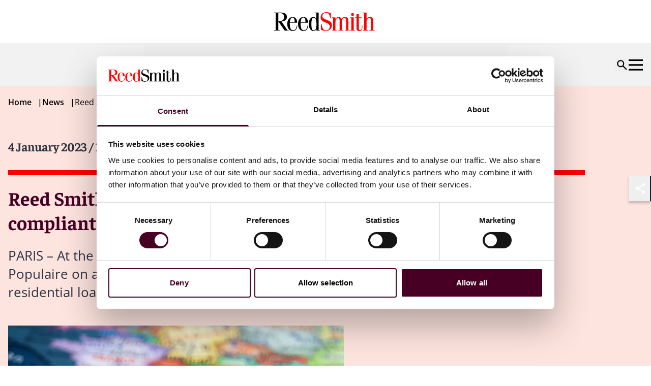

--- FILE ---
content_type: text/html; charset=UTF-8
request_url: https://www.reedsmith.com/news/reed-smith-bred-banque-populaire-new-sts-compliant-securitization/
body_size: 26293
content:
<!DOCTYPE html>
<html lang="en"> <head><meta charset="UTF-8"><meta name="viewport" content="width=device-width"><link rel="icon" href="/favicon.ico" sizes="32x32"><link rel="icon" href="/favicon.svg" type="image/svg+xml"><link rel="apple-touch-icon" href="/favicon-180x180.png"><meta name="generator" content="Astro v4.16.19"><title>Reed Smith advised BRED Banque Populaire on a new STS…</title><meta name="description" content="PARIS – At the end of 2022, Global law firm Reed Smith advised BRED Banque Populaire on a new &quot;STS&quot; securitization transaction in connection with French…"><script nonce="f787b358-ea49-464c-bc3c-62602c823c9f" type="application/ld+json">{"@context":"http://schema.org","@type":"NewsArticle","headline":"Reed Smith advised BRED Banque Populaire on a new STS compliant securitization transaction","datePublished":"2023-01-04T06:00:00","dateModified":"2025-12-18T23:48:26","author":[{"@context":"https://schema.org","@type":"Person","name":"Baptiste Gelpi","image":"https://cdn.cloudinary.com/reedsmith/image/upload/v1763745933/019052","url":"https://www.reedsmith.com/our-people/baptiste-gelpi/","address":{"@type":"PostalAddress","telephone":"+33 01 76 70 41 07","addressLocality":"Paris"},"hasOccupation":{"@type":"Occupation","name":"Partner"},"seeks":{"@type":"Demand","areaServed":{"@type":"AdministrativeArea","name":"EMEA"}},"workLocation":{"@type":"Place","address":{"@type":"PostalAddress","telephone":"+33 01 76 70 41 07","addressLocality":"Paris"}},"worksFor":{"@type":"Organization","name":"Reed Smith LLP","url":"https://www.reedsmith.com"}},{"@context":"https://schema.org","@type":"Person","name":"Benoît Bernard","image":"https://cdn.cloudinary.com/reedsmith/image/upload/v1763745933/016226","url":"https://www.reedsmith.com/our-people/benoit-bernard/","address":{"@type":"PostalAddress","telephone":"+33 (0)1 76 70 40 53","addressLocality":"Paris"},"hasOccupation":{"@type":"Occupation","name":"Partner"},"seeks":{"@type":"Demand","areaServed":{"@type":"AdministrativeArea","name":"EMEA"}},"workLocation":{"@type":"Place","address":{"@type":"PostalAddress","telephone":"+33 (0)1 76 70 40 53","addressLocality":"Paris"}},"worksFor":{"@type":"Organization","name":"Reed Smith LLP","url":"https://www.reedsmith.com"}}]}</script><link rel="canonical" href="https://www.reedsmith.com/news/reed-smith-bred-banque-populaire-new-sts-compliant-securitization/"><meta name="robots" content="index,follow"><meta property="og:title" content="Reed Smith advised BRED Banque Populaire on a new STS compliant securitization transaction"><meta property="og:description" content="PARIS – At the end of 2022, Global law firm Reed Smith advised BRED Banque Populaire on a new &quot;STS&quot; securitization transaction in connection with French…"><meta property="og:image" content="https://cdn.cloudinary.com/reedsmith/image/upload/t_opengraph/t_watermark/v1764620837/134D63F9-570E-49E5-8C13-475C5CF507EB"><meta property="og:type" content="website"><meta property="og:locale" content="en_US"><meta property="og:url" content="https://www.reedsmith.com/news/reed-smith-bred-banque-populaire-new-sts-compliant-securitization/"><script nonce="f787b358-ea49-464c-bc3c-62602c823c9f">
      function getCookie(name) {
        return document.cookie
            .split("; ")
            .find(row => row.startsWith(name + "="))
            ?.split("=")[1] || null;
      }
      window.geolocation = {
        country: getCookie("cf-ipcountry"),
        city: getCookie("cf-ipcity"),
        continent: getCookie("cf-ipcontinent"),
        region: getCookie("cf-ipregion"),
        regionCode: getCookie("cf-ipregionCode"),
        timezone: getCookie("cf-iptimezone"),
      };
    </script><link rel="stylesheet" href="/_astro/_path_._oVMr4RY.css"></head> <body> <style>astro-island,astro-slot,astro-static-slot{display:contents}</style><script nonce="f787b358-ea49-464c-bc3c-62602c823c9f">(()=>{var e=async t=>{await(await t())()};(self.Astro||(self.Astro={})).load=e;window.dispatchEvent(new Event("astro:load"));})();;(()=>{var A=Object.defineProperty;var g=(i,o,a)=>o in i?A(i,o,{enumerable:!0,configurable:!0,writable:!0,value:a}):i[o]=a;var d=(i,o,a)=>g(i,typeof o!="symbol"?o+"":o,a);{let i={0:t=>m(t),1:t=>a(t),2:t=>new RegExp(t),3:t=>new Date(t),4:t=>new Map(a(t)),5:t=>new Set(a(t)),6:t=>BigInt(t),7:t=>new URL(t),8:t=>new Uint8Array(t),9:t=>new Uint16Array(t),10:t=>new Uint32Array(t),11:t=>1/0*t},o=t=>{let[l,e]=t;return l in i?i[l](e):void 0},a=t=>t.map(o),m=t=>typeof t!="object"||t===null?t:Object.fromEntries(Object.entries(t).map(([l,e])=>[l,o(e)]));class y extends HTMLElement{constructor(){super(...arguments);d(this,"Component");d(this,"hydrator");d(this,"hydrate",async()=>{var b;if(!this.hydrator||!this.isConnected)return;let e=(b=this.parentElement)==null?void 0:b.closest("astro-island[ssr]");if(e){e.addEventListener("astro:hydrate",this.hydrate,{once:!0});return}let c=this.querySelectorAll("astro-slot"),n={},h=this.querySelectorAll("template[data-astro-template]");for(let r of h){let s=r.closest(this.tagName);s!=null&&s.isSameNode(this)&&(n[r.getAttribute("data-astro-template")||"default"]=r.innerHTML,r.remove())}for(let r of c){let s=r.closest(this.tagName);s!=null&&s.isSameNode(this)&&(n[r.getAttribute("name")||"default"]=r.innerHTML)}let p;try{p=this.hasAttribute("props")?m(JSON.parse(this.getAttribute("props"))):{}}catch(r){let s=this.getAttribute("component-url")||"<unknown>",v=this.getAttribute("component-export");throw v&&(s+=` (export ${v})`),console.error(`[hydrate] Error parsing props for component ${s}`,this.getAttribute("props"),r),r}let u;await this.hydrator(this)(this.Component,p,n,{client:this.getAttribute("client")}),this.removeAttribute("ssr"),this.dispatchEvent(new CustomEvent("astro:hydrate"))});d(this,"unmount",()=>{this.isConnected||this.dispatchEvent(new CustomEvent("astro:unmount"))})}disconnectedCallback(){document.removeEventListener("astro:after-swap",this.unmount),document.addEventListener("astro:after-swap",this.unmount,{once:!0})}connectedCallback(){if(!this.hasAttribute("await-children")||document.readyState==="interactive"||document.readyState==="complete")this.childrenConnectedCallback();else{let e=()=>{document.removeEventListener("DOMContentLoaded",e),c.disconnect(),this.childrenConnectedCallback()},c=new MutationObserver(()=>{var n;((n=this.lastChild)==null?void 0:n.nodeType)===Node.COMMENT_NODE&&this.lastChild.nodeValue==="astro:end"&&(this.lastChild.remove(),e())});c.observe(this,{childList:!0}),document.addEventListener("DOMContentLoaded",e)}}async childrenConnectedCallback(){let e=this.getAttribute("before-hydration-url");e&&await import(e),this.start()}async start(){let e=JSON.parse(this.getAttribute("opts")),c=this.getAttribute("client");if(Astro[c]===void 0){window.addEventListener(`astro:${c}`,()=>this.start(),{once:!0});return}try{await Astro[c](async()=>{let n=this.getAttribute("renderer-url"),[h,{default:p}]=await Promise.all([import(this.getAttribute("component-url")),n?import(n):()=>()=>{}]),u=this.getAttribute("component-export")||"default";if(!u.includes("."))this.Component=h[u];else{this.Component=h;for(let f of u.split("."))this.Component=this.Component[f]}return this.hydrator=p,this.hydrate},e,this)}catch(n){console.error(`[astro-island] Error hydrating ${this.getAttribute("component-url")}`,n)}}attributeChangedCallback(){this.hydrate()}}d(y,"observedAttributes",["props"]),customElements.get("astro-island")||customElements.define("astro-island",y)}})();</script><astro-island uid="1yYK6F" prefix="v0" component-url="/_astro/Header.D_ceyNMU.js" component-export="default" renderer-url="/_astro/client.UHsrdxZ6.js" props="{&quot;navigation&quot;:[1,[[0,{&quot;alias&quot;:[0,&quot;navigationItem&quot;],&quot;topLevelLink&quot;:[0,false],&quot;title&quot;:[0,&quot;Our people&quot;],&quot;link&quot;:[0,{&quot;name&quot;:[0,&quot;Our people&quot;],&quot;target&quot;:[0,&quot;_self&quot;],&quot;isInternal&quot;:[0,true],&quot;relativeUrl&quot;:[0,&quot;/our-people/&quot;],&quot;url&quot;:[0,&quot;https://www.reedsmith.com/our-people/&quot;],&quot;originId&quot;:[0,&quot;1563&quot;]}],&quot;heading&quot;:[0,&quot;Our people&quot;],&quot;text&quot;:[0,&quot;Meet the people who help you navigate complex challenges in alignment with your goals.&quot;],&quot;links&quot;:[1,[]],&quot;contentCard&quot;:[0,{&quot;alias&quot;:[0,&quot;searchTile&quot;],&quot;modelAlias&quot;:[0,&quot;searchTile&quot;],&quot;type&quot;:[0,&quot;editorialSpotlight&quot;],&quot;id&quot;:[0,&quot;dcbcc3e4-f7b7-4767-93ce-642f316ce282&quot;],&quot;originId&quot;:[0,&quot;dcbcc3e4-f7b7-4767-93ce-642f316ce282&quot;],&quot;sourceGroup&quot;:[0,&quot;CMS_CONTENT_NO_SOURCE_GROUP&quot;],&quot;schema&quot;:[0,&quot;contentSearchTile&quot;],&quot;contentType&quot;:[0,&quot;contentPage&quot;],&quot;title&quot;:[0,&quot;Our leadership&quot;],&quot;text&quot;:[0,&quot;&quot;],&quot;image&quot;:[0,{&quot;alt&quot;:[0,&quot;Ascending glass sculpture in sunset&quot;],&quot;previewUrl&quot;:[0,&quot;https://cdn.cloudinary.com/reedsmith/image/upload/c_limit,h_500,w_500/t_image_default/v1764933343/venture-capital-1648872271_lztyqh&quot;],&quot;secureUrl&quot;:[0,&quot;https://res.cloudinary.com/reedsmith/image/upload/v1764933343/venture-capital-1648872271_lztyqh.jpg&quot;],&quot;publicId&quot;:[0,&quot;venture-capital-1648872271_lztyqh&quot;],&quot;publicIdForTransformation&quot;:[0,&quot;venture-capital-1648872271_lztyqh&quot;],&quot;version&quot;:[0,&quot;v1764933343&quot;],&quot;resourceType&quot;:[0,&quot;image&quot;],&quot;width&quot;:[0,1500],&quot;height&quot;:[0,1000],&quot;format&quot;:[0,&quot;jpg&quot;],&quot;userTransformation&quot;:[0,&quot;&quot;],&quot;hasUserTransformation&quot;:[0,false],&quot;cdnBaseUrl&quot;:[0,&quot;https://cdn.cloudinary.com/reedsmith/image/upload/&quot;],&quot;cdnDefaultUrl&quot;:[0,&quot;https://cdn.cloudinary.com/reedsmith/image/upload/t_image_default/v1764933343/venture-capital-1648872271_lztyqh&quot;],&quot;cdnUrl&quot;:[0,&quot;https://cdn.cloudinary.com/reedsmith/image/upload/v1764933343/venture-capital-1648872271_lztyqh&quot;]}],&quot;link&quot;:[0,{&quot;name&quot;:[0,&quot;Meet our leadership team&quot;],&quot;target&quot;:[0,&quot;_self&quot;],&quot;isInternal&quot;:[0,true],&quot;relativeUrl&quot;:[0,&quot;/leadership/&quot;],&quot;url&quot;:[0,&quot;https://www.reedsmith.com/leadership/&quot;],&quot;originId&quot;:[0,&quot;1812&quot;]}],&quot;publishedDate&quot;:[0,&quot;&quot;],&quot;publishedDateFormatted&quot;:[0,&quot;&quot;],&quot;estimatedReadTimeInMinutes&quot;:[0,0],&quot;labels&quot;:[1,[]]}],&quot;searchBarHintText&quot;:[0,&quot;Search by name, practice, industry, location&quot;],&quot;searchBarLabel&quot;:[0,&quot;Find a professional&quot;],&quot;displaySearchBar&quot;:[0,true],&quot;searchResultRedirect&quot;:[0,{&quot;name&quot;:[0,&quot;Our people&quot;],&quot;target&quot;:[0,&quot;_self&quot;],&quot;isInternal&quot;:[0,true],&quot;relativeUrl&quot;:[0,&quot;/our-people/&quot;],&quot;url&quot;:[0,&quot;https://www.reedsmith.com/our-people/&quot;],&quot;originId&quot;:[0,&quot;1563&quot;]}],&quot;customAnalyticTags&quot;:[1,[[0,&quot;people-main-navigation-search&quot;]]],&quot;disableRules&quot;:[0,false],&quot;ruleContext&quot;:[0,&quot;SiteSearch&quot;],&quot;defaultFacets&quot;:[1,[[0,&quot;People&quot;],[0,&quot;Practices&quot;],[0,&quot;Industries&quot;],[0,&quot;Locations&quot;]]],&quot;defaultFilters&quot;:[1,[]],&quot;defaultCultures&quot;:[1,[[0,&quot;en-us&quot;]]]}],[0,{&quot;alias&quot;:[0,&quot;navigationItem&quot;],&quot;topLevelLink&quot;:[0,false],&quot;title&quot;:[0,&quot;Our practice&quot;],&quot;heading&quot;:[0,&quot;Our practice&quot;],&quot;text&quot;:[0,&quot;Explore our legal capabilities and industry experience.&quot;],&quot;links&quot;:[1,[[0,{&quot;title&quot;:[0,&quot;Our Practices &quot;],&quot;link&quot;:[0,{&quot;name&quot;:[0,&quot;Our practice&quot;],&quot;target&quot;:[0,&quot;_self&quot;],&quot;isInternal&quot;:[0,true],&quot;relativeUrl&quot;:[0,&quot;/our-practice/&quot;],&quot;url&quot;:[0,&quot;https://www.reedsmith.com/our-practice/&quot;],&quot;originId&quot;:[0,&quot;1559&quot;]}],&quot;links&quot;:[1,[[0,{&quot;title&quot;:[0,&quot;Advisory & Counseling&quot;],&quot;link&quot;:[0,{&quot;name&quot;:[0,&quot;Advisory & Counseling&quot;],&quot;target&quot;:[0,&quot;_self&quot;],&quot;isInternal&quot;:[0,true],&quot;relativeUrl&quot;:[0,&quot;/our-practice/advisory-counseling/&quot;],&quot;url&quot;:[0,&quot;https://www.reedsmith.com/our-practice/advisory-counseling/&quot;],&quot;originId&quot;:[0,&quot;1710&quot;]}],&quot;links&quot;:[1,[[0,{&quot;title&quot;:[0,&quot;Regional Business Teams&quot;],&quot;link&quot;:[0,{&quot;name&quot;:[0,&quot;Regional Business Teams&quot;],&quot;target&quot;:[0,&quot;_self&quot;],&quot;isInternal&quot;:[0,true],&quot;relativeUrl&quot;:[0,&quot;/our-practice/advisory-counseling/regional-business-teams/&quot;],&quot;url&quot;:[0,&quot;https://www.reedsmith.com/our-practice/advisory-counseling/regional-business-teams/&quot;],&quot;originId&quot;:[0,&quot;1647&quot;]}],&quot;links&quot;:[1,[[0,{&quot;title&quot;:[0,&quot;African Business Team&quot;],&quot;link&quot;:[0,{&quot;name&quot;:[0,&quot;Africa Business Team&quot;],&quot;target&quot;:[0,&quot;_self&quot;],&quot;isInternal&quot;:[0,true],&quot;relativeUrl&quot;:[0,&quot;/our-practice/advisory-counseling/regional-business-teams/africa-business-team/&quot;],&quot;url&quot;:[0,&quot;https://www.reedsmith.com/our-practice/advisory-counseling/regional-business-teams/africa-business-team/&quot;],&quot;originId&quot;:[0,&quot;1648&quot;]}],&quot;links&quot;:[1,[]]}],[0,{&quot;title&quot;:[0,&quot;Australia Business Team&quot;],&quot;link&quot;:[0,{&quot;name&quot;:[0,&quot;Australia Business Team&quot;],&quot;target&quot;:[0,&quot;_self&quot;],&quot;isInternal&quot;:[0,true],&quot;relativeUrl&quot;:[0,&quot;/our-practice/advisory-counseling/regional-business-teams/australia-business-team/&quot;],&quot;url&quot;:[0,&quot;https://www.reedsmith.com/our-practice/advisory-counseling/regional-business-teams/australia-business-team/&quot;],&quot;originId&quot;:[0,&quot;1718&quot;]}],&quot;links&quot;:[1,[]]}],[0,{&quot;title&quot;:[0,&quot;India Business Team&quot;],&quot;link&quot;:[0,{&quot;name&quot;:[0,&quot;India Business Team&quot;],&quot;target&quot;:[0,&quot;_self&quot;],&quot;isInternal&quot;:[0,true],&quot;relativeUrl&quot;:[0,&quot;/our-practice/advisory-counseling/regional-business-teams/india-business-team/&quot;],&quot;url&quot;:[0,&quot;https://www.reedsmith.com/our-practice/advisory-counseling/regional-business-teams/india-business-team/&quot;],&quot;originId&quot;:[0,&quot;1723&quot;]}],&quot;links&quot;:[1,[]]}],[0,{&quot;title&quot;:[0,&quot;Indonesia Business Team&quot;],&quot;link&quot;:[0,{&quot;name&quot;:[0,&quot;Indonesia Business Team&quot;],&quot;target&quot;:[0,&quot;_self&quot;],&quot;isInternal&quot;:[0,true],&quot;relativeUrl&quot;:[0,&quot;/our-practice/advisory-counseling/regional-business-teams/indonesia-business-team/&quot;],&quot;url&quot;:[0,&quot;https://www.reedsmith.com/our-practice/advisory-counseling/regional-business-teams/indonesia-business-team/&quot;],&quot;originId&quot;:[0,&quot;1719&quot;]}],&quot;links&quot;:[1,[]]}],[0,{&quot;title&quot;:[0,&quot;Israel Business Team&quot;],&quot;link&quot;:[0,{&quot;name&quot;:[0,&quot;Israel Business Team&quot;],&quot;target&quot;:[0,&quot;_self&quot;],&quot;isInternal&quot;:[0,true],&quot;relativeUrl&quot;:[0,&quot;/our-practice/advisory-counseling/regional-business-teams/israel-business-team/&quot;],&quot;url&quot;:[0,&quot;https://www.reedsmith.com/our-practice/advisory-counseling/regional-business-teams/israel-business-team/&quot;],&quot;originId&quot;:[0,&quot;1720&quot;]}],&quot;links&quot;:[1,[]]}],[0,{&quot;title&quot;:[0,&quot;Japan Business Team&quot;],&quot;link&quot;:[0,{&quot;name&quot;:[0,&quot;Japan Business Team&quot;],&quot;target&quot;:[0,&quot;_self&quot;],&quot;isInternal&quot;:[0,true],&quot;relativeUrl&quot;:[0,&quot;/our-practice/advisory-counseling/regional-business-teams/japan-business-team/&quot;],&quot;url&quot;:[0,&quot;https://www.reedsmith.com/our-practice/advisory-counseling/regional-business-teams/japan-business-team/&quot;],&quot;originId&quot;:[0,&quot;1804&quot;]}],&quot;links&quot;:[1,[]]}],[0,{&quot;title&quot;:[0,&quot;Korea Business Team&quot;],&quot;link&quot;:[0,{&quot;name&quot;:[0,&quot;Korea Business Team&quot;],&quot;target&quot;:[0,&quot;_self&quot;],&quot;isInternal&quot;:[0,true],&quot;relativeUrl&quot;:[0,&quot;/our-practice/advisory-counseling/regional-business-teams/korea-business-team/&quot;],&quot;url&quot;:[0,&quot;https://www.reedsmith.com/our-practice/advisory-counseling/regional-business-teams/korea-business-team/&quot;],&quot;originId&quot;:[0,&quot;1649&quot;]}],&quot;links&quot;:[1,[]]}],[0,{&quot;title&quot;:[0,&quot;Latin  America Business Team&quot;],&quot;link&quot;:[0,{&quot;name&quot;:[0,&quot;Latin America Business Team&quot;],&quot;target&quot;:[0,&quot;_self&quot;],&quot;isInternal&quot;:[0,true],&quot;relativeUrl&quot;:[0,&quot;/our-practice/advisory-counseling/regional-business-teams/latin-america-business-team/&quot;],&quot;url&quot;:[0,&quot;https://www.reedsmith.com/our-practice/advisory-counseling/regional-business-teams/latin-america-business-team/&quot;],&quot;originId&quot;:[0,&quot;1721&quot;]}],&quot;links&quot;:[1,[]]}],[0,{&quot;title&quot;:[0,&quot;Nordic Business Team&quot;],&quot;link&quot;:[0,{&quot;name&quot;:[0,&quot;Nordic Business Team&quot;],&quot;target&quot;:[0,&quot;_self&quot;],&quot;isInternal&quot;:[0,true],&quot;relativeUrl&quot;:[0,&quot;/our-practice/advisory-counseling/regional-business-teams/nordic-business-team/&quot;],&quot;url&quot;:[0,&quot;https://www.reedsmith.com/our-practice/advisory-counseling/regional-business-teams/nordic-business-team/&quot;],&quot;originId&quot;:[0,&quot;1722&quot;]}],&quot;links&quot;:[1,[]]}]]]}],[0,{&quot;title&quot;:[0,&quot;Restructuring & Insolvency&quot;],&quot;link&quot;:[0,{&quot;name&quot;:[0,&quot;Restructuring & Insolvency&quot;],&quot;target&quot;:[0,&quot;_self&quot;],&quot;isInternal&quot;:[0,true],&quot;relativeUrl&quot;:[0,&quot;/our-practice/advisory-counseling/restructuring-insolvency/&quot;],&quot;url&quot;:[0,&quot;https://www.reedsmith.com/our-practice/advisory-counseling/restructuring-insolvency/&quot;],&quot;originId&quot;:[0,&quot;8200&quot;]}],&quot;links&quot;:[1,[]]}],[0,{&quot;title&quot;:[0,&quot;State Tax&quot;],&quot;link&quot;:[0,{&quot;name&quot;:[0,&quot;State Tax&quot;],&quot;target&quot;:[0,&quot;_self&quot;],&quot;isInternal&quot;:[0,true],&quot;relativeUrl&quot;:[0,&quot;/our-practice/advisory-counseling/state-tax/&quot;],&quot;url&quot;:[0,&quot;https://www.reedsmith.com/our-practice/advisory-counseling/state-tax/&quot;],&quot;originId&quot;:[0,&quot;1792&quot;]}],&quot;links&quot;:[1,[]]}]]]}],[0,{&quot;title&quot;:[0,&quot;Litigation & Disputes&quot;],&quot;link&quot;:[0,{&quot;name&quot;:[0,&quot;Litigation & Disputes&quot;],&quot;target&quot;:[0,&quot;_self&quot;],&quot;isInternal&quot;:[0,true],&quot;relativeUrl&quot;:[0,&quot;/our-practice/litigation-disputes/&quot;],&quot;url&quot;:[0,&quot;https://www.reedsmith.com/our-practice/litigation-disputes/&quot;],&quot;originId&quot;:[0,&quot;1708&quot;]}],&quot;links&quot;:[1,[[0,{&quot;title&quot;:[0,&quot;Appellate&quot;],&quot;link&quot;:[0,{&quot;name&quot;:[0,&quot;Appellate&quot;],&quot;target&quot;:[0,&quot;_self&quot;],&quot;isInternal&quot;:[0,true],&quot;relativeUrl&quot;:[0,&quot;/our-practice/litigation-disputes/appellate/&quot;],&quot;url&quot;:[0,&quot;https://www.reedsmith.com/our-practice/litigation-disputes/appellate/&quot;],&quot;originId&quot;:[0,&quot;1777&quot;]}],&quot;links&quot;:[1,[]]}],[0,{&quot;title&quot;:[0,&quot;Business & Commercial Disputes&quot;],&quot;link&quot;:[0,{&quot;name&quot;:[0,&quot;Business & Commercial Disputes&quot;],&quot;target&quot;:[0,&quot;_self&quot;],&quot;isInternal&quot;:[0,true],&quot;relativeUrl&quot;:[0,&quot;/our-practice/litigation-disputes/business-commercial-disputes/&quot;],&quot;url&quot;:[0,&quot;https://www.reedsmith.com/our-practice/litigation-disputes/business-commercial-disputes/&quot;],&quot;originId&quot;:[0,&quot;1795&quot;]}],&quot;links&quot;:[1,[]]}],[0,{&quot;title&quot;:[0,&quot;Class & Collective Action Litigation&quot;],&quot;link&quot;:[0,{&quot;name&quot;:[0,&quot;Class & Collective Action Litigation&quot;],&quot;target&quot;:[0,&quot;_self&quot;],&quot;isInternal&quot;:[0,true],&quot;relativeUrl&quot;:[0,&quot;/our-practice/litigation-disputes/class-collective-action-litigation/&quot;],&quot;url&quot;:[0,&quot;https://www.reedsmith.com/our-practice/litigation-disputes/class-collective-action-litigation/&quot;],&quot;originId&quot;:[0,&quot;1779&quot;]}],&quot;links&quot;:[1,[]]}],[0,{&quot;title&quot;:[0,&quot;Insurance Recovery&quot;],&quot;link&quot;:[0,{&quot;name&quot;:[0,&quot;Insurance Recovery&quot;],&quot;target&quot;:[0,&quot;_self&quot;],&quot;isInternal&quot;:[0,true],&quot;relativeUrl&quot;:[0,&quot;/our-practice/litigation-disputes/insurance-recovery/&quot;],&quot;url&quot;:[0,&quot;https://www.reedsmith.com/our-practice/litigation-disputes/insurance-recovery/&quot;],&quot;originId&quot;:[0,&quot;1839&quot;]}],&quot;links&quot;:[1,[]]}],[0,{&quot;title&quot;:[0,&quot;Intellectual Property&quot;],&quot;link&quot;:[0,{&quot;name&quot;:[0,&quot;Intellectual Property&quot;],&quot;target&quot;:[0,&quot;_self&quot;],&quot;isInternal&quot;:[0,true],&quot;relativeUrl&quot;:[0,&quot;/our-practice/litigation-disputes/intellectual-property/&quot;],&quot;url&quot;:[0,&quot;https://www.reedsmith.com/our-practice/litigation-disputes/intellectual-property/&quot;],&quot;originId&quot;:[0,&quot;1788&quot;]}],&quot;links&quot;:[1,[[0,{&quot;title&quot;:[0,&quot;Copyright&quot;],&quot;link&quot;:[0,{&quot;name&quot;:[0,&quot;Copyright&quot;],&quot;target&quot;:[0,&quot;_self&quot;],&quot;isInternal&quot;:[0,true],&quot;relativeUrl&quot;:[0,&quot;/our-practice/litigation-disputes/intellectual-property/copyright/&quot;],&quot;url&quot;:[0,&quot;https://www.reedsmith.com/our-practice/litigation-disputes/intellectual-property/copyright/&quot;],&quot;originId&quot;:[0,&quot;1783&quot;]}],&quot;links&quot;:[1,[]]}],[0,{&quot;title&quot;:[0,&quot;Patents&quot;],&quot;link&quot;:[0,{&quot;name&quot;:[0,&quot;Patents&quot;],&quot;target&quot;:[0,&quot;_self&quot;],&quot;isInternal&quot;:[0,true],&quot;relativeUrl&quot;:[0,&quot;/our-practice/litigation-disputes/intellectual-property/patents/&quot;],&quot;url&quot;:[0,&quot;https://www.reedsmith.com/our-practice/litigation-disputes/intellectual-property/patents/&quot;],&quot;originId&quot;:[0,&quot;1793&quot;]}],&quot;links&quot;:[1,[]]}],[0,{&quot;title&quot;:[0,&quot;Trade Secrets&quot;],&quot;link&quot;:[0,{&quot;name&quot;:[0,&quot;Trade Secrets&quot;],&quot;target&quot;:[0,&quot;_self&quot;],&quot;isInternal&quot;:[0,true],&quot;relativeUrl&quot;:[0,&quot;/our-practice/litigation-disputes/intellectual-property/trade-secrets/&quot;],&quot;url&quot;:[0,&quot;https://www.reedsmith.com/our-practice/litigation-disputes/intellectual-property/trade-secrets/&quot;],&quot;originId&quot;:[0,&quot;1784&quot;]}],&quot;links&quot;:[1,[]]}],[0,{&quot;title&quot;:[0,&quot;Trademarks & Brand Protection&quot;],&quot;link&quot;:[0,{&quot;name&quot;:[0,&quot;Trademarks & Brand Protection&quot;],&quot;target&quot;:[0,&quot;_self&quot;],&quot;isInternal&quot;:[0,true],&quot;relativeUrl&quot;:[0,&quot;/our-practice/litigation-disputes/intellectual-property/trademarks-brand-protection/&quot;],&quot;url&quot;:[0,&quot;https://www.reedsmith.com/our-practice/litigation-disputes/intellectual-property/trademarks-brand-protection/&quot;],&quot;originId&quot;:[0,&quot;1803&quot;]}],&quot;links&quot;:[1,[]]}]]]}],[0,{&quot;title&quot;:[0,&quot;International Arbitration&quot;],&quot;link&quot;:[0,{&quot;name&quot;:[0,&quot;International Arbitration&quot;],&quot;target&quot;:[0,&quot;_self&quot;],&quot;isInternal&quot;:[0,true],&quot;relativeUrl&quot;:[0,&quot;/our-practice/litigation-disputes/international-arbitration/&quot;],&quot;url&quot;:[0,&quot;https://www.reedsmith.com/our-practice/litigation-disputes/international-arbitration/&quot;],&quot;originId&quot;:[0,&quot;1652&quot;]}],&quot;links&quot;:[1,[[0,{&quot;title&quot;:[0,&quot;Arbitration Pricing Calculator&quot;],&quot;link&quot;:[0,{&quot;name&quot;:[0,&quot;Arbitration Pricing Calculator&quot;],&quot;target&quot;:[0,&quot;_self&quot;],&quot;isInternal&quot;:[0,true],&quot;relativeUrl&quot;:[0,&quot;/our-practice/litigation-disputes/international-arbitration/arbitration-pricing-calculator/&quot;],&quot;url&quot;:[0,&quot;https://www.reedsmith.com/our-practice/litigation-disputes/international-arbitration/arbitration-pricing-calculator/&quot;],&quot;originId&quot;:[0,&quot;1700&quot;]}],&quot;links&quot;:[1,[]]}],[0,{&quot;title&quot;:[0,&quot;Investment Treaty Arbitration&quot;],&quot;link&quot;:[0,{&quot;name&quot;:[0,&quot;Investment Treaty Arbitration&quot;],&quot;target&quot;:[0,&quot;_self&quot;],&quot;isInternal&quot;:[0,true],&quot;relativeUrl&quot;:[0,&quot;/our-practice/litigation-disputes/international-arbitration/investment-treaty-arbitration/&quot;],&quot;url&quot;:[0,&quot;https://www.reedsmith.com/our-practice/litigation-disputes/international-arbitration/investment-treaty-arbitration/&quot;],&quot;originId&quot;:[0,&quot;1653&quot;]}],&quot;links&quot;:[1,[]]}]]]}],[0,{&quot;title&quot;:[0,&quot;Labor, Employment & Benefits&quot;],&quot;link&quot;:[0,{&quot;name&quot;:[0,&quot;Labor, Employment & Benefits&quot;],&quot;target&quot;:[0,&quot;_self&quot;],&quot;isInternal&quot;:[0,true],&quot;relativeUrl&quot;:[0,&quot;/our-practice/litigation-disputes/labor-employment-benefits/&quot;],&quot;url&quot;:[0,&quot;https://www.reedsmith.com/our-practice/litigation-disputes/labor-employment-benefits/&quot;],&quot;originId&quot;:[0,&quot;1775&quot;]}],&quot;links&quot;:[1,[]]}],[0,{&quot;title&quot;:[0,&quot;Managed Care&quot;],&quot;link&quot;:[0,{&quot;name&quot;:[0,&quot;Managed Care&quot;],&quot;target&quot;:[0,&quot;_self&quot;],&quot;isInternal&quot;:[0,true],&quot;relativeUrl&quot;:[0,&quot;/our-practice/litigation-disputes/managed-care/&quot;],&quot;url&quot;:[0,&quot;https://www.reedsmith.com/our-practice/litigation-disputes/managed-care/&quot;],&quot;originId&quot;:[0,&quot;1797&quot;]}],&quot;links&quot;:[1,[]]}],[0,{&quot;title&quot;:[0,&quot;Product Liability & Mass Torts&quot;],&quot;link&quot;:[0,{&quot;name&quot;:[0,&quot;Product Liability & Mass Torts&quot;],&quot;target&quot;:[0,&quot;_self&quot;],&quot;isInternal&quot;:[0,true],&quot;relativeUrl&quot;:[0,&quot;/our-practice/litigation-disputes/product-liability-mass-torts/&quot;],&quot;url&quot;:[0,&quot;https://www.reedsmith.com/our-practice/litigation-disputes/product-liability-mass-torts/&quot;],&quot;originId&quot;:[0,&quot;1780&quot;]}],&quot;links&quot;:[1,[]]}],[0,{&quot;title&quot;:[0,&quot;Records & E-Discovery&quot;],&quot;link&quot;:[0,{&quot;name&quot;:[0,&quot;Records & E-Discovery&quot;],&quot;target&quot;:[0,&quot;_self&quot;],&quot;isInternal&quot;:[0,true],&quot;relativeUrl&quot;:[0,&quot;/our-practice/litigation-disputes/records-e-discovery/&quot;],&quot;url&quot;:[0,&quot;https://www.reedsmith.com/our-practice/litigation-disputes/records-e-discovery/&quot;],&quot;originId&quot;:[0,&quot;1814&quot;]}],&quot;links&quot;:[1,[]]}],[0,{&quot;title&quot;:[0,&quot;Trials and Arbitrations&quot;],&quot;link&quot;:[0,{&quot;name&quot;:[0,&quot;Trials & Arbitrations&quot;],&quot;target&quot;:[0,&quot;_self&quot;],&quot;isInternal&quot;:[0,true],&quot;relativeUrl&quot;:[0,&quot;/our-practice/litigation-disputes/trials-arbitrations/&quot;],&quot;url&quot;:[0,&quot;https://www.reedsmith.com/our-practice/litigation-disputes/trials-arbitrations/&quot;],&quot;originId&quot;:[0,&quot;6143&quot;]}],&quot;links&quot;:[1,[]]}]]]}],[0,{&quot;title&quot;:[0,&quot;Regulatory&quot;],&quot;link&quot;:[0,{&quot;name&quot;:[0,&quot;Regulatory&quot;],&quot;target&quot;:[0,&quot;_self&quot;],&quot;isInternal&quot;:[0,true],&quot;relativeUrl&quot;:[0,&quot;/our-practice/regulatory/&quot;],&quot;url&quot;:[0,&quot;https://www.reedsmith.com/our-practice/regulatory/&quot;],&quot;originId&quot;:[0,&quot;1673&quot;]}],&quot;links&quot;:[1,[[0,{&quot;title&quot;:[0,&quot;Antitrust & Competition&quot;],&quot;link&quot;:[0,{&quot;name&quot;:[0,&quot;Antitrust & Competition&quot;],&quot;target&quot;:[0,&quot;_self&quot;],&quot;isInternal&quot;:[0,true],&quot;relativeUrl&quot;:[0,&quot;/our-practice/regulatory/antitrust-competition/&quot;],&quot;url&quot;:[0,&quot;https://www.reedsmith.com/our-practice/regulatory/antitrust-competition/&quot;],&quot;originId&quot;:[0,&quot;1644&quot;]}],&quot;links&quot;:[1,[]]}],[0,{&quot;title&quot;:[0,&quot;Emerging Technologies&quot;],&quot;link&quot;:[0,{&quot;name&quot;:[0,&quot;Emerging Technologies&quot;],&quot;target&quot;:[0,&quot;_self&quot;],&quot;isInternal&quot;:[0,true],&quot;relativeUrl&quot;:[0,&quot;/our-practice/regulatory/emerging-technologies/&quot;],&quot;url&quot;:[0,&quot;https://www.reedsmith.com/our-practice/regulatory/emerging-technologies/&quot;],&quot;originId&quot;:[0,&quot;1650&quot;]}],&quot;links&quot;:[1,[[0,{&quot;title&quot;:[0,&quot;Artificial Intelligence&quot;],&quot;link&quot;:[0,{&quot;name&quot;:[0,&quot;Artificial Intelligence&quot;],&quot;target&quot;:[0,&quot;_self&quot;],&quot;isInternal&quot;:[0,true],&quot;relativeUrl&quot;:[0,&quot;/our-practice/regulatory/emerging-technologies/artificial-intelligence/&quot;],&quot;url&quot;:[0,&quot;https://www.reedsmith.com/our-practice/regulatory/emerging-technologies/artificial-intelligence/&quot;],&quot;originId&quot;:[0,&quot;1707&quot;]}],&quot;links&quot;:[1,[]]}],[0,{&quot;title&quot;:[0,&quot;Data Protection, Privacy & Cybersecurity&quot;],&quot;link&quot;:[0,{&quot;name&quot;:[0,&quot;Data Protection, Privacy & Cybersecurity&quot;],&quot;target&quot;:[0,&quot;_self&quot;],&quot;isInternal&quot;:[0,true],&quot;relativeUrl&quot;:[0,&quot;/our-practice/regulatory/emerging-technologies/data-protection-privacy-cybersecurity/&quot;],&quot;url&quot;:[0,&quot;https://www.reedsmith.com/our-practice/regulatory/emerging-technologies/data-protection-privacy-cybersecurity/&quot;],&quot;originId&quot;:[0,&quot;1667&quot;]}],&quot;links&quot;:[1,[]]}],[0,{&quot;title&quot;:[0,&quot;Enterprise Data Risk Management&quot;],&quot;link&quot;:[0,{&quot;name&quot;:[0,&quot;Enterprise Data Risk Management&quot;],&quot;target&quot;:[0,&quot;_self&quot;],&quot;isInternal&quot;:[0,true],&quot;relativeUrl&quot;:[0,&quot;/our-practice/regulatory/emerging-technologies/enterprise-data-risk-management/&quot;],&quot;url&quot;:[0,&quot;https://www.reedsmith.com/our-practice/regulatory/emerging-technologies/enterprise-data-risk-management/&quot;],&quot;originId&quot;:[0,&quot;1706&quot;]}],&quot;links&quot;:[1,[]]}],[0,{&quot;title&quot;:[0,&quot;FinTech & Data&quot;],&quot;link&quot;:[0,{&quot;name&quot;:[0,&quot;FinTech & Data&quot;],&quot;target&quot;:[0,&quot;_self&quot;],&quot;isInternal&quot;:[0,true],&quot;relativeUrl&quot;:[0,&quot;/our-practice/regulatory/emerging-technologies/fintech-data/&quot;],&quot;url&quot;:[0,&quot;https://www.reedsmith.com/our-practice/regulatory/emerging-technologies/fintech-data/&quot;],&quot;originId&quot;:[0,&quot;1668&quot;]}],&quot;links&quot;:[1,[]]}],[0,{&quot;title&quot;:[0,&quot;PayTech&quot;],&quot;link&quot;:[0,{&quot;name&quot;:[0,&quot;PayTech&quot;],&quot;target&quot;:[0,&quot;_self&quot;],&quot;isInternal&quot;:[0,true],&quot;relativeUrl&quot;:[0,&quot;/our-practice/regulatory/emerging-technologies/paytech/&quot;],&quot;url&quot;:[0,&quot;https://www.reedsmith.com/our-practice/regulatory/emerging-technologies/paytech/&quot;],&quot;originId&quot;:[0,&quot;1669&quot;]}],&quot;links&quot;:[1,[]]}],[0,{&quot;title&quot;:[0,&quot;Technology & Data Litigation&quot;],&quot;link&quot;:[0,{&quot;name&quot;:[0,&quot;Technology & Data Litigation&quot;],&quot;target&quot;:[0,&quot;_self&quot;],&quot;isInternal&quot;:[0,true],&quot;relativeUrl&quot;:[0,&quot;/our-practice/regulatory/emerging-technologies/technology-data-litigation/&quot;],&quot;url&quot;:[0,&quot;https://www.reedsmith.com/our-practice/regulatory/emerging-technologies/technology-data-litigation/&quot;],&quot;originId&quot;:[0,&quot;1651&quot;]}],&quot;links&quot;:[1,[]]}]]]}],[0,{&quot;title&quot;:[0,&quot;Enviromental, Social & Governance &quot;],&quot;link&quot;:[0,{&quot;name&quot;:[0,&quot;Environmental, Social & Governance&quot;],&quot;target&quot;:[0,&quot;_self&quot;],&quot;isInternal&quot;:[0,true],&quot;relativeUrl&quot;:[0,&quot;/our-practice/regulatory/environmental-social-governance/&quot;],&quot;url&quot;:[0,&quot;https://www.reedsmith.com/our-practice/regulatory/environmental-social-governance/&quot;],&quot;originId&quot;:[0,&quot;1796&quot;]}],&quot;links&quot;:[1,[]]}],[0,{&quot;title&quot;:[0,&quot;False Claims Act&quot;],&quot;link&quot;:[0,{&quot;name&quot;:[0,&quot;False Claims Act&quot;],&quot;target&quot;:[0,&quot;_self&quot;],&quot;isInternal&quot;:[0,true],&quot;relativeUrl&quot;:[0,&quot;/our-practice/regulatory/false-claims-act/&quot;],&quot;url&quot;:[0,&quot;https://www.reedsmith.com/our-practice/regulatory/false-claims-act/&quot;],&quot;originId&quot;:[0,&quot;1645&quot;]}],&quot;links&quot;:[1,[]]}],[0,{&quot;title&quot;:[0,&quot;Government Contracts&quot;],&quot;link&quot;:[0,{&quot;name&quot;:[0,&quot;Government Contracts&quot;],&quot;target&quot;:[0,&quot;_self&quot;],&quot;isInternal&quot;:[0,true],&quot;relativeUrl&quot;:[0,&quot;/our-practice/regulatory/government-contracts/&quot;],&quot;url&quot;:[0,&quot;https://www.reedsmith.com/our-practice/regulatory/government-contracts/&quot;],&quot;originId&quot;:[0,&quot;1640&quot;]}],&quot;links&quot;:[1,[]]}],[0,{&quot;title&quot;:[0,&quot;Government Relations&quot;],&quot;link&quot;:[0,{&quot;name&quot;:[0,&quot;Government Relations&quot;],&quot;target&quot;:[0,&quot;_self&quot;],&quot;isInternal&quot;:[0,true],&quot;relativeUrl&quot;:[0,&quot;/our-practice/regulatory/government-relations/&quot;],&quot;url&quot;:[0,&quot;https://www.reedsmith.com/our-practice/regulatory/government-relations/&quot;],&quot;originId&quot;:[0,&quot;1641&quot;]}],&quot;links&quot;:[1,[]]}],[0,{&quot;title&quot;:[0,&quot;International Trade, Sanctions, Tariffs & National Security&quot;],&quot;link&quot;:[0,{&quot;name&quot;:[0,&quot;International Trade, Sanctions, Tariffs & National Security&quot;],&quot;target&quot;:[0,&quot;_self&quot;],&quot;isInternal&quot;:[0,true],&quot;relativeUrl&quot;:[0,&quot;/our-practice/regulatory/international-trade-sanctions-tariffs-national-security/&quot;],&quot;url&quot;:[0,&quot;https://www.reedsmith.com/our-practice/regulatory/international-trade-sanctions-tariffs-national-security/&quot;],&quot;originId&quot;:[0,&quot;1643&quot;]}],&quot;links&quot;:[1,[]]}],[0,{&quot;title&quot;:[0,&quot;Securities Litigation & Financial Markets Regulation&quot;],&quot;link&quot;:[0,{&quot;name&quot;:[0,&quot;Securities Litigation & Financial Markets Regulation&quot;],&quot;target&quot;:[0,&quot;_self&quot;],&quot;isInternal&quot;:[0,true],&quot;relativeUrl&quot;:[0,&quot;/our-practice/regulatory/securities-litigation-financial-markets-regulation/&quot;],&quot;url&quot;:[0,&quot;https://www.reedsmith.com/our-practice/regulatory/securities-litigation-financial-markets-regulation/&quot;],&quot;originId&quot;:[0,&quot;1642&quot;]}],&quot;links&quot;:[1,[]]}],[0,{&quot;title&quot;:[0,&quot;State Attorneys General&quot;],&quot;link&quot;:[0,{&quot;name&quot;:[0,&quot;State Attorneys General&quot;],&quot;target&quot;:[0,&quot;_self&quot;],&quot;isInternal&quot;:[0,true],&quot;relativeUrl&quot;:[0,&quot;/our-practice/regulatory/state-attorneys-general/&quot;],&quot;url&quot;:[0,&quot;https://www.reedsmith.com/our-practice/regulatory/state-attorneys-general/&quot;],&quot;originId&quot;:[0,&quot;1666&quot;]}],&quot;links&quot;:[1,[]]}],[0,{&quot;title&quot;:[0,&quot;White-collar Criminal Defense & Investigations&quot;],&quot;link&quot;:[0,{&quot;name&quot;:[0,&quot;White-collar Criminal Defense & Investigations&quot;],&quot;target&quot;:[0,&quot;_self&quot;],&quot;isInternal&quot;:[0,true],&quot;relativeUrl&quot;:[0,&quot;/our-practice/regulatory/white-collar-criminal-defense-investigations/&quot;],&quot;url&quot;:[0,&quot;https://www.reedsmith.com/our-practice/regulatory/white-collar-criminal-defense-investigations/&quot;],&quot;originId&quot;:[0,&quot;1646&quot;]}],&quot;links&quot;:[1,[]]}]]]}],[0,{&quot;title&quot;:[0,&quot;Transactional&quot;],&quot;link&quot;:[0,{&quot;name&quot;:[0,&quot;Transactional&quot;],&quot;target&quot;:[0,&quot;_self&quot;],&quot;isInternal&quot;:[0,true],&quot;relativeUrl&quot;:[0,&quot;/our-practice/transactional/&quot;],&quot;url&quot;:[0,&quot;https://www.reedsmith.com/our-practice/transactional/&quot;],&quot;originId&quot;:[0,&quot;1677&quot;]}],&quot;links&quot;:[1,[[0,{&quot;title&quot;:[0,&quot;Capital Markets&quot;],&quot;link&quot;:[0,{&quot;name&quot;:[0,&quot;Capital Markets&quot;],&quot;target&quot;:[0,&quot;_self&quot;],&quot;isInternal&quot;:[0,true],&quot;relativeUrl&quot;:[0,&quot;/our-practice/transactional/capital-markets/&quot;],&quot;url&quot;:[0,&quot;https://www.reedsmith.com/our-practice/transactional/capital-markets/&quot;],&quot;originId&quot;:[0,&quot;1794&quot;]}],&quot;links&quot;:[1,[]]}],[0,{&quot;title&quot;:[0,&quot;Emerging Companies & Venture Capital&quot;],&quot;link&quot;:[0,{&quot;name&quot;:[0,&quot;Emerging Companies & Venture Capital&quot;],&quot;target&quot;:[0,&quot;_self&quot;],&quot;isInternal&quot;:[0,true],&quot;relativeUrl&quot;:[0,&quot;/our-practice/transactional/emerging-companies-venture-capital/&quot;],&quot;url&quot;:[0,&quot;https://www.reedsmith.com/our-practice/transactional/emerging-companies-venture-capital/&quot;],&quot;originId&quot;:[0,&quot;1778&quot;]}],&quot;links&quot;:[1,[]]}],[0,{&quot;title&quot;:[0,&quot;Executive Compensation & Employee Benefits&quot;],&quot;link&quot;:[0,{&quot;name&quot;:[0,&quot;Executive Compensation & Employee Benefits&quot;],&quot;target&quot;:[0,&quot;_self&quot;],&quot;isInternal&quot;:[0,true],&quot;relativeUrl&quot;:[0,&quot;/our-practice/transactional/executive-compensation-employee-benefits/&quot;],&quot;url&quot;:[0,&quot;https://www.reedsmith.com/our-practice/transactional/executive-compensation-employee-benefits/&quot;],&quot;originId&quot;:[0,&quot;1715&quot;]}],&quot;links&quot;:[1,[]]}],[0,{&quot;title&quot;:[0,&quot;Finance&quot;],&quot;link&quot;:[0,{&quot;name&quot;:[0,&quot;Finance&quot;],&quot;target&quot;:[0,&quot;_self&quot;],&quot;isInternal&quot;:[0,true],&quot;relativeUrl&quot;:[0,&quot;/our-practice/transactional/finance/&quot;],&quot;url&quot;:[0,&quot;https://www.reedsmith.com/our-practice/transactional/finance/&quot;],&quot;originId&quot;:[0,&quot;1654&quot;]}],&quot;links&quot;:[1,[[0,{&quot;title&quot;:[0,&quot;Debt Capital Markets&quot;],&quot;link&quot;:[0,{&quot;name&quot;:[0,&quot;Debt Capital Markets&quot;],&quot;target&quot;:[0,&quot;_self&quot;],&quot;isInternal&quot;:[0,true],&quot;relativeUrl&quot;:[0,&quot;/our-practice/transactional/finance/debt-capital-markets/&quot;],&quot;url&quot;:[0,&quot;https://www.reedsmith.com/our-practice/transactional/finance/debt-capital-markets/&quot;],&quot;originId&quot;:[0,&quot;1712&quot;]}],&quot;links&quot;:[1,[]]}],[0,{&quot;title&quot;:[0,&quot;Leveraged & Acquisition Finance&quot;],&quot;link&quot;:[0,{&quot;name&quot;:[0,&quot;Leveraged & Acquisition Finance&quot;],&quot;target&quot;:[0,&quot;_self&quot;],&quot;isInternal&quot;:[0,true],&quot;relativeUrl&quot;:[0,&quot;/our-practice/transactional/finance/leveraged-acquisition-finance/&quot;],&quot;url&quot;:[0,&quot;https://www.reedsmith.com/our-practice/transactional/finance/leveraged-acquisition-finance/&quot;],&quot;originId&quot;:[0,&quot;1724&quot;]}],&quot;links&quot;:[1,[]]}],[0,{&quot;title&quot;:[0,&quot;Private Credit&quot;],&quot;link&quot;:[0,{&quot;name&quot;:[0,&quot;Private Credit&quot;],&quot;target&quot;:[0,&quot;_self&quot;],&quot;isInternal&quot;:[0,true],&quot;relativeUrl&quot;:[0,&quot;/our-practice/transactional/finance/private-credit/&quot;],&quot;url&quot;:[0,&quot;https://www.reedsmith.com/our-practice/transactional/finance/private-credit/&quot;],&quot;originId&quot;:[0,&quot;1734&quot;]}],&quot;links&quot;:[1,[]]}],[0,{&quot;title&quot;:[0,&quot;Project Finance&quot;],&quot;link&quot;:[0,{&quot;name&quot;:[0,&quot;Project Finance&quot;],&quot;target&quot;:[0,&quot;_self&quot;],&quot;isInternal&quot;:[0,true],&quot;relativeUrl&quot;:[0,&quot;/our-practice/transactional/finance/project-finance/&quot;],&quot;url&quot;:[0,&quot;https://www.reedsmith.com/our-practice/transactional/finance/project-finance/&quot;],&quot;originId&quot;:[0,&quot;1655&quot;]}],&quot;links&quot;:[1,[]]}],[0,{&quot;title&quot;:[0,&quot;Sponsor Finance&quot;],&quot;link&quot;:[0,{&quot;name&quot;:[0,&quot;Sponsor Finance&quot;],&quot;target&quot;:[0,&quot;_self&quot;],&quot;isInternal&quot;:[0,true],&quot;relativeUrl&quot;:[0,&quot;/our-practice/transactional/finance/sponsor-finance/&quot;],&quot;url&quot;:[0,&quot;https://www.reedsmith.com/our-practice/transactional/finance/sponsor-finance/&quot;],&quot;originId&quot;:[0,&quot;1713&quot;]}],&quot;links&quot;:[1,[]]}]]]}],[0,{&quot;title&quot;:[0,&quot;Funds & Investment Management&quot;],&quot;link&quot;:[0,{&quot;name&quot;:[0,&quot;Funds & Investment Management&quot;],&quot;target&quot;:[0,&quot;_self&quot;],&quot;isInternal&quot;:[0,true],&quot;relativeUrl&quot;:[0,&quot;/our-practice/transactional/funds-investment-management/&quot;],&quot;url&quot;:[0,&quot;https://www.reedsmith.com/our-practice/transactional/funds-investment-management/&quot;],&quot;originId&quot;:[0,&quot;1805&quot;]}],&quot;links&quot;:[1,[[0,{&quot;title&quot;:[0,&quot;Funds & Funds Management Regulatory&quot;],&quot;link&quot;:[0,{&quot;name&quot;:[0,&quot;Funds & Funds Management Regulatory&quot;],&quot;target&quot;:[0,&quot;_self&quot;],&quot;isInternal&quot;:[0,true],&quot;relativeUrl&quot;:[0,&quot;/our-practice/transactional/funds-investment-management/funds-funds-management-regulatory/&quot;],&quot;url&quot;:[0,&quot;https://www.reedsmith.com/our-practice/transactional/funds-investment-management/funds-funds-management-regulatory/&quot;],&quot;originId&quot;:[0,&quot;1807&quot;]}],&quot;links&quot;:[1,[]]}],[0,{&quot;title&quot;:[0,&quot;Private Fund Formation and Counseling&quot;],&quot;link&quot;:[0,{&quot;name&quot;:[0,&quot;Private Fund Formation & Counseling&quot;],&quot;target&quot;:[0,&quot;_self&quot;],&quot;isInternal&quot;:[0,true],&quot;relativeUrl&quot;:[0,&quot;/our-practice/transactional/funds-investment-management/private-fund-formation-counseling/&quot;],&quot;url&quot;:[0,&quot;https://www.reedsmith.com/our-practice/transactional/funds-investment-management/private-fund-formation-counseling/&quot;],&quot;originId&quot;:[0,&quot;1806&quot;]}],&quot;links&quot;:[1,[]]}]]]}],[0,{&quot;title&quot;:[0,&quot;Mergers & Acquisitions&quot;],&quot;link&quot;:[0,{&quot;name&quot;:[0,&quot;Mergers & Acquisitions&quot;],&quot;target&quot;:[0,&quot;_self&quot;],&quot;isInternal&quot;:[0,true],&quot;relativeUrl&quot;:[0,&quot;/our-practice/transactional/mergers-acquisitions/&quot;],&quot;url&quot;:[0,&quot;https://www.reedsmith.com/our-practice/transactional/mergers-acquisitions/&quot;],&quot;originId&quot;:[0,&quot;1678&quot;]}],&quot;links&quot;:[1,[]]}],[0,{&quot;title&quot;:[0,&quot;On Chain: Crypto & Digital Assets&quot;],&quot;link&quot;:[0,{&quot;name&quot;:[0,&quot;On Chain: Crypto & Digital Assets&quot;],&quot;target&quot;:[0,&quot;_self&quot;],&quot;isInternal&quot;:[0,true],&quot;relativeUrl&quot;:[0,&quot;/our-practice/transactional/on-chain-crypto-digital-assets/&quot;],&quot;url&quot;:[0,&quot;https://www.reedsmith.com/our-practice/transactional/on-chain-crypto-digital-assets/&quot;],&quot;originId&quot;:[0,&quot;1798&quot;]}],&quot;links&quot;:[1,[]]}],[0,{&quot;title&quot;:[0,&quot;Private Client Services&quot;],&quot;link&quot;:[0,{&quot;name&quot;:[0,&quot;Private Client Services&quot;],&quot;target&quot;:[0,&quot;_self&quot;],&quot;isInternal&quot;:[0,true],&quot;relativeUrl&quot;:[0,&quot;/our-practice/transactional/private-client-services/&quot;],&quot;url&quot;:[0,&quot;https://www.reedsmith.com/our-practice/transactional/private-client-services/&quot;],&quot;originId&quot;:[0,&quot;1672&quot;]}],&quot;links&quot;:[1,[]]}],[0,{&quot;title&quot;:[0,&quot;Private Equity&quot;],&quot;link&quot;:[0,{&quot;name&quot;:[0,&quot;Private Equity&quot;],&quot;target&quot;:[0,&quot;_self&quot;],&quot;isInternal&quot;:[0,true],&quot;relativeUrl&quot;:[0,&quot;/our-practice/transactional/private-equity/&quot;],&quot;url&quot;:[0,&quot;https://www.reedsmith.com/our-practice/transactional/private-equity/&quot;],&quot;originId&quot;:[0,&quot;1711&quot;]}],&quot;links&quot;:[1,[]]}],[0,{&quot;title&quot;:[0,&quot;Public Company & Corporate Governance&quot;],&quot;link&quot;:[0,{&quot;name&quot;:[0,&quot;Public Company & Corporate Governance&quot;],&quot;target&quot;:[0,&quot;_self&quot;],&quot;isInternal&quot;:[0,true],&quot;relativeUrl&quot;:[0,&quot;/our-practice/transactional/public-company-corporate-governance/&quot;],&quot;url&quot;:[0,&quot;https://www.reedsmith.com/our-practice/transactional/public-company-corporate-governance/&quot;],&quot;originId&quot;:[0,&quot;1808&quot;]}],&quot;links&quot;:[1,[]]}],[0,{&quot;title&quot;:[0,&quot;Real Estate&quot;],&quot;link&quot;:[0,{&quot;name&quot;:[0,&quot;Real Estate&quot;],&quot;target&quot;:[0,&quot;_self&quot;],&quot;isInternal&quot;:[0,true],&quot;relativeUrl&quot;:[0,&quot;/our-practice/transactional/real-estate/&quot;],&quot;url&quot;:[0,&quot;https://www.reedsmith.com/our-practice/transactional/real-estate/&quot;],&quot;originId&quot;:[0,&quot;1732&quot;]}],&quot;links&quot;:[1,[[0,{&quot;title&quot;:[0,&quot;Development&quot;],&quot;link&quot;:[0,{&quot;name&quot;:[0,&quot;Development&quot;],&quot;target&quot;:[0,&quot;_self&quot;],&quot;isInternal&quot;:[0,true],&quot;relativeUrl&quot;:[0,&quot;/our-practice/transactional/real-estate/development/&quot;],&quot;url&quot;:[0,&quot;https://www.reedsmith.com/our-practice/transactional/real-estate/development/&quot;],&quot;originId&quot;:[0,&quot;1766&quot;]}],&quot;links&quot;:[1,[]]}],[0,{&quot;title&quot;:[0,&quot;Hospitality&quot;],&quot;link&quot;:[0,{&quot;name&quot;:[0,&quot;Hospitality&quot;],&quot;target&quot;:[0,&quot;_self&quot;],&quot;isInternal&quot;:[0,true],&quot;relativeUrl&quot;:[0,&quot;/our-practice/transactional/real-estate/hospitality/&quot;],&quot;url&quot;:[0,&quot;https://www.reedsmith.com/our-practice/transactional/real-estate/hospitality/&quot;],&quot;originId&quot;:[0,&quot;1769&quot;]}],&quot;links&quot;:[1,[]]}],[0,{&quot;title&quot;:[0,&quot;Landlords & Tenants&quot;],&quot;link&quot;:[0,{&quot;name&quot;:[0,&quot;Landlords & Tenants&quot;],&quot;target&quot;:[0,&quot;_self&quot;],&quot;isInternal&quot;:[0,true],&quot;relativeUrl&quot;:[0,&quot;/our-practice/transactional/real-estate/landlords-tenants/&quot;],&quot;url&quot;:[0,&quot;https://www.reedsmith.com/our-practice/transactional/real-estate/landlords-tenants/&quot;],&quot;originId&quot;:[0,&quot;1772&quot;]}],&quot;links&quot;:[1,[]]}],[0,{&quot;title&quot;:[0,&quot;Real Estate Finance&quot;],&quot;link&quot;:[0,{&quot;name&quot;:[0,&quot;Real Estate Finance&quot;],&quot;target&quot;:[0,&quot;_self&quot;],&quot;isInternal&quot;:[0,true],&quot;relativeUrl&quot;:[0,&quot;/our-practice/transactional/real-estate/real-estate-finance/&quot;],&quot;url&quot;:[0,&quot;https://www.reedsmith.com/our-practice/transactional/real-estate/real-estate-finance/&quot;],&quot;originId&quot;:[0,&quot;1773&quot;]}],&quot;links&quot;:[1,[]]}],[0,{&quot;title&quot;:[0,&quot;Real Estate Litigation&quot;],&quot;link&quot;:[0,{&quot;name&quot;:[0,&quot;Real Estate Litigation&quot;],&quot;target&quot;:[0,&quot;_self&quot;],&quot;isInternal&quot;:[0,true],&quot;relativeUrl&quot;:[0,&quot;/our-practice/transactional/real-estate/real-estate-litigation/&quot;],&quot;url&quot;:[0,&quot;https://www.reedsmith.com/our-practice/transactional/real-estate/real-estate-litigation/&quot;],&quot;originId&quot;:[0,&quot;1733&quot;]}],&quot;links&quot;:[1,[]]}],[0,{&quot;title&quot;:[0,&quot;Sales & Acquisitions&quot;],&quot;link&quot;:[0,{&quot;name&quot;:[0,&quot;Sales & Acquisitions&quot;],&quot;target&quot;:[0,&quot;_self&quot;],&quot;isInternal&quot;:[0,true],&quot;relativeUrl&quot;:[0,&quot;/our-practice/transactional/real-estate/sales-acquisitions/&quot;],&quot;url&quot;:[0,&quot;https://www.reedsmith.com/our-practice/transactional/real-estate/sales-acquisitions/&quot;],&quot;originId&quot;:[0,&quot;1774&quot;]}],&quot;links&quot;:[1,[]]}]]]}],[0,{&quot;title&quot;:[0,&quot;Technology Transactions & Outsourcing&quot;],&quot;link&quot;:[0,{&quot;name&quot;:[0,&quot;Technology Transactions & Outsourcing&quot;],&quot;target&quot;:[0,&quot;_self&quot;],&quot;isInternal&quot;:[0,true],&quot;relativeUrl&quot;:[0,&quot;/our-practice/transactional/technology-transactions-outsourcing/&quot;],&quot;url&quot;:[0,&quot;https://www.reedsmith.com/our-practice/transactional/technology-transactions-outsourcing/&quot;],&quot;originId&quot;:[0,&quot;1679&quot;]}],&quot;links&quot;:[1,[]]}],[0,{&quot;title&quot;:[0,&quot;Transactional Tax&quot;],&quot;link&quot;:[0,{&quot;name&quot;:[0,&quot;Transactional Tax&quot;],&quot;target&quot;:[0,&quot;_self&quot;],&quot;isInternal&quot;:[0,true],&quot;relativeUrl&quot;:[0,&quot;/our-practice/transactional/transactional-tax/&quot;],&quot;url&quot;:[0,&quot;https://www.reedsmith.com/our-practice/transactional/transactional-tax/&quot;],&quot;originId&quot;:[0,&quot;1716&quot;]}],&quot;links&quot;:[1,[]]}]]]}]]]}],[0,{&quot;title&quot;:[0,&quot;Our Industries &quot;],&quot;link&quot;:[0,{&quot;name&quot;:[0,&quot;Our industries&quot;],&quot;target&quot;:[0,&quot;_self&quot;],&quot;isInternal&quot;:[0,true],&quot;relativeUrl&quot;:[0,&quot;/our-industries/&quot;],&quot;url&quot;:[0,&quot;https://www.reedsmith.com/our-industries/&quot;],&quot;originId&quot;:[0,&quot;1658&quot;]}],&quot;links&quot;:[1,[[0,{&quot;title&quot;:[0,&quot;Energy & Natural Resources&quot;],&quot;link&quot;:[0,{&quot;name&quot;:[0,&quot;Energy & Natural Resources&quot;],&quot;target&quot;:[0,&quot;_self&quot;],&quot;isInternal&quot;:[0,true],&quot;relativeUrl&quot;:[0,&quot;/our-industries/energy-natural-resources/&quot;],&quot;url&quot;:[0,&quot;https://www.reedsmith.com/our-industries/energy-natural-resources/&quot;],&quot;originId&quot;:[0,&quot;1809&quot;]}],&quot;links&quot;:[1,[[0,{&quot;title&quot;:[0,&quot;Commodities&quot;],&quot;link&quot;:[0,{&quot;name&quot;:[0,&quot;Commodities&quot;],&quot;target&quot;:[0,&quot;_self&quot;],&quot;isInternal&quot;:[0,true],&quot;relativeUrl&quot;:[0,&quot;/our-industries/energy-natural-resources/commodities/&quot;],&quot;url&quot;:[0,&quot;https://www.reedsmith.com/our-industries/energy-natural-resources/commodities/&quot;],&quot;originId&quot;:[0,&quot;1824&quot;]}],&quot;links&quot;:[1,[]]}],[0,{&quot;title&quot;:[0,&quot;Disputes & Arbitration&quot;],&quot;link&quot;:[0,{&quot;name&quot;:[0,&quot;Disputes & Arbitration&quot;],&quot;target&quot;:[0,&quot;_self&quot;],&quot;isInternal&quot;:[0,true],&quot;relativeUrl&quot;:[0,&quot;/our-industries/energy-natural-resources/disputes-arbitration/&quot;],&quot;url&quot;:[0,&quot;https://www.reedsmith.com/our-industries/energy-natural-resources/disputes-arbitration/&quot;],&quot;originId&quot;:[0,&quot;1829&quot;]}],&quot;links&quot;:[1,[]]}],[0,{&quot;title&quot;:[0,&quot;Energy & Natural Resources - Private Equity&quot;],&quot;link&quot;:[0,{&quot;name&quot;:[0,&quot;Energy & Natural Resources – Private Equity&quot;],&quot;target&quot;:[0,&quot;_self&quot;],&quot;isInternal&quot;:[0,true],&quot;relativeUrl&quot;:[0,&quot;/our-industries/energy-natural-resources/energy-natural-resources-private-equity/&quot;],&quot;url&quot;:[0,&quot;https://www.reedsmith.com/our-industries/energy-natural-resources/energy-natural-resources-private-equity/&quot;],&quot;originId&quot;:[0,&quot;1834&quot;]}],&quot;links&quot;:[1,[]]}],[0,{&quot;title&quot;:[0,&quot;Energy Regulatory&quot;],&quot;link&quot;:[0,{&quot;name&quot;:[0,&quot;Energy Regulatory&quot;],&quot;target&quot;:[0,&quot;_self&quot;],&quot;isInternal&quot;:[0,true],&quot;relativeUrl&quot;:[0,&quot;/our-industries/energy-natural-resources/energy-regulatory/&quot;],&quot;url&quot;:[0,&quot;https://www.reedsmith.com/our-industries/energy-natural-resources/energy-regulatory/&quot;],&quot;originId&quot;:[0,&quot;1822&quot;]}],&quot;links&quot;:[1,[]]}],[0,{&quot;title&quot;:[0,&quot;Environmental Health & Safety&quot;],&quot;link&quot;:[0,{&quot;name&quot;:[0,&quot;Environmental Health & Safety&quot;],&quot;target&quot;:[0,&quot;_self&quot;],&quot;isInternal&quot;:[0,true],&quot;relativeUrl&quot;:[0,&quot;/our-industries/energy-natural-resources/environmental-health-safety/&quot;],&quot;url&quot;:[0,&quot;https://www.reedsmith.com/our-industries/energy-natural-resources/environmental-health-safety/&quot;],&quot;originId&quot;:[0,&quot;1826&quot;]}],&quot;links&quot;:[1,[]]}],[0,{&quot;title&quot;:[0,&quot;Mining, Metals & Critical Minerals&quot;],&quot;link&quot;:[0,{&quot;name&quot;:[0,&quot;Mining, Metals & Critical Minerals&quot;],&quot;target&quot;:[0,&quot;_self&quot;],&quot;isInternal&quot;:[0,true],&quot;relativeUrl&quot;:[0,&quot;/our-industries/energy-natural-resources/mining-metals-critical-minerals/&quot;],&quot;url&quot;:[0,&quot;https://www.reedsmith.com/our-industries/energy-natural-resources/mining-metals-critical-minerals/&quot;],&quot;originId&quot;:[0,&quot;1811&quot;]}],&quot;links&quot;:[1,[]]}],[0,{&quot;title&quot;:[0,&quot;Nuclear&quot;],&quot;link&quot;:[0,{&quot;name&quot;:[0,&quot;Nuclear&quot;],&quot;target&quot;:[0,&quot;_self&quot;],&quot;isInternal&quot;:[0,true],&quot;relativeUrl&quot;:[0,&quot;/our-industries/energy-natural-resources/nuclear/&quot;],&quot;url&quot;:[0,&quot;https://www.reedsmith.com/our-industries/energy-natural-resources/nuclear/&quot;],&quot;originId&quot;:[0,&quot;1825&quot;]}],&quot;links&quot;:[1,[]]}],[0,{&quot;title&quot;:[0,&quot;Oil & Gas&quot;],&quot;link&quot;:[0,{&quot;name&quot;:[0,&quot;Oil & Gas&quot;],&quot;target&quot;:[0,&quot;_self&quot;],&quot;isInternal&quot;:[0,true],&quot;relativeUrl&quot;:[0,&quot;/our-industries/energy-natural-resources/oil-gas/&quot;],&quot;url&quot;:[0,&quot;https://www.reedsmith.com/our-industries/energy-natural-resources/oil-gas/&quot;],&quot;originId&quot;:[0,&quot;1820&quot;]}],&quot;links&quot;:[1,[]]}],[0,{&quot;title&quot;:[0,&quot;Projects & Construction&quot;],&quot;link&quot;:[0,{&quot;name&quot;:[0,&quot;Projects & Construction&quot;],&quot;target&quot;:[0,&quot;_self&quot;],&quot;isInternal&quot;:[0,true],&quot;relativeUrl&quot;:[0,&quot;/our-industries/energy-natural-resources/projects-construction/&quot;],&quot;url&quot;:[0,&quot;https://www.reedsmith.com/our-industries/energy-natural-resources/projects-construction/&quot;],&quot;originId&quot;:[0,&quot;1810&quot;]}],&quot;links&quot;:[1,[]]}],[0,{&quot;title&quot;:[0,&quot;Renewables&quot;],&quot;link&quot;:[0,{&quot;name&quot;:[0,&quot;Renewables&quot;],&quot;target&quot;:[0,&quot;_self&quot;],&quot;isInternal&quot;:[0,true],&quot;relativeUrl&quot;:[0,&quot;/our-industries/energy-natural-resources/renewables/&quot;],&quot;url&quot;:[0,&quot;https://www.reedsmith.com/our-industries/energy-natural-resources/renewables/&quot;],&quot;originId&quot;:[0,&quot;1821&quot;]}],&quot;links&quot;:[1,[]]}],[0,{&quot;title&quot;:[0,&quot;Trade & Commodity Finance&quot;],&quot;link&quot;:[0,{&quot;name&quot;:[0,&quot;Trade & Commodity Finance&quot;],&quot;target&quot;:[0,&quot;_self&quot;],&quot;isInternal&quot;:[0,true],&quot;relativeUrl&quot;:[0,&quot;/our-industries/energy-natural-resources/trade-commodity-finance/&quot;],&quot;url&quot;:[0,&quot;https://www.reedsmith.com/our-industries/energy-natural-resources/trade-commodity-finance/&quot;],&quot;originId&quot;:[0,&quot;1813&quot;]}],&quot;links&quot;:[1,[]]}]]]}],[0,{&quot;title&quot;:[0,&quot;Entertainment & Media&quot;],&quot;link&quot;:[0,{&quot;name&quot;:[0,&quot;Entertainment & Media&quot;],&quot;target&quot;:[0,&quot;_self&quot;],&quot;isInternal&quot;:[0,true],&quot;relativeUrl&quot;:[0,&quot;/our-industries/entertainment-media/&quot;],&quot;url&quot;:[0,&quot;https://www.reedsmith.com/our-industries/entertainment-media/&quot;],&quot;originId&quot;:[0,&quot;1687&quot;]}],&quot;links&quot;:[1,[[0,{&quot;title&quot;:[0,&quot;AdTech&quot;],&quot;link&quot;:[0,{&quot;name&quot;:[0,&quot;AdTech&quot;],&quot;target&quot;:[0,&quot;_self&quot;],&quot;isInternal&quot;:[0,true],&quot;relativeUrl&quot;:[0,&quot;/our-industries/entertainment-media/adtech/&quot;],&quot;url&quot;:[0,&quot;https://www.reedsmith.com/our-industries/entertainment-media/adtech/&quot;],&quot;originId&quot;:[0,&quot;6188&quot;]}],&quot;links&quot;:[1,[]]}],[0,{&quot;title&quot;:[0,&quot;Advertising & Marketing&quot;],&quot;link&quot;:[0,{&quot;name&quot;:[0,&quot;Advertising & Marketing&quot;],&quot;target&quot;:[0,&quot;_self&quot;],&quot;isInternal&quot;:[0,true],&quot;relativeUrl&quot;:[0,&quot;/our-industries/entertainment-media/advertising-marketing/&quot;],&quot;url&quot;:[0,&quot;https://www.reedsmith.com/our-industries/entertainment-media/advertising-marketing/&quot;],&quot;originId&quot;:[0,&quot;6656&quot;]}],&quot;links&quot;:[1,[]]}],[0,{&quot;title&quot;:[0,&quot;Entertainment & Media Disputes&quot;],&quot;link&quot;:[0,{&quot;name&quot;:[0,&quot;Entertainment & Media Disputes&quot;],&quot;target&quot;:[0,&quot;_self&quot;],&quot;isInternal&quot;:[0,true],&quot;relativeUrl&quot;:[0,&quot;/our-industries/entertainment-media/entertainment-media-disputes/&quot;],&quot;url&quot;:[0,&quot;https://www.reedsmith.com/our-industries/entertainment-media/entertainment-media-disputes/&quot;],&quot;originId&quot;:[0,&quot;6665&quot;]}],&quot;links&quot;:[1,[]]}],[0,{&quot;title&quot;:[0,&quot;Entertainment & Media Private Equity&quot;],&quot;link&quot;:[0,{&quot;name&quot;:[0,&quot;Entertainment & Media Private Equity&quot;],&quot;target&quot;:[0,&quot;_self&quot;],&quot;isInternal&quot;:[0,true],&quot;relativeUrl&quot;:[0,&quot;/our-industries/entertainment-media/entertainment-media-private-equity/&quot;],&quot;url&quot;:[0,&quot;https://www.reedsmith.com/our-industries/entertainment-media/entertainment-media-private-equity/&quot;],&quot;originId&quot;:[0,&quot;8214&quot;]}],&quot;links&quot;:[1,[]]}],[0,{&quot;title&quot;:[0,&quot;Film and Television&quot;],&quot;link&quot;:[0,{&quot;name&quot;:[0,&quot;Film & Television&quot;],&quot;target&quot;:[0,&quot;_self&quot;],&quot;isInternal&quot;:[0,true],&quot;relativeUrl&quot;:[0,&quot;/our-industries/entertainment-media/film-television/&quot;],&quot;url&quot;:[0,&quot;https://www.reedsmith.com/our-industries/entertainment-media/film-television/&quot;],&quot;originId&quot;:[0,&quot;8161&quot;]}],&quot;links&quot;:[1,[]]}],[0,{&quot;title&quot;:[0,&quot;Media&quot;],&quot;link&quot;:[0,{&quot;name&quot;:[0,&quot;Media&quot;],&quot;target&quot;:[0,&quot;_self&quot;],&quot;isInternal&quot;:[0,true],&quot;relativeUrl&quot;:[0,&quot;/our-industries/entertainment-media/media/&quot;],&quot;url&quot;:[0,&quot;https://www.reedsmith.com/our-industries/entertainment-media/media/&quot;],&quot;originId&quot;:[0,&quot;1689&quot;]}],&quot;links&quot;:[1,[]]}],[0,{&quot;title&quot;:[0,&quot;Music&quot;],&quot;link&quot;:[0,{&quot;name&quot;:[0,&quot;Music&quot;],&quot;target&quot;:[0,&quot;_self&quot;],&quot;isInternal&quot;:[0,true],&quot;relativeUrl&quot;:[0,&quot;/our-industries/entertainment-media/music/&quot;],&quot;url&quot;:[0,&quot;https://www.reedsmith.com/our-industries/entertainment-media/music/&quot;],&quot;originId&quot;:[0,&quot;8210&quot;]}],&quot;links&quot;:[1,[]]}],[0,{&quot;title&quot;:[0,&quot;Network Clearance&quot;],&quot;link&quot;:[0,{&quot;name&quot;:[0,&quot;Network Clearance&quot;],&quot;target&quot;:[0,&quot;_self&quot;],&quot;isInternal&quot;:[0,true],&quot;relativeUrl&quot;:[0,&quot;/our-industries/entertainment-media/network-clearance/&quot;],&quot;url&quot;:[0,&quot;https://www.reedsmith.com/our-industries/entertainment-media/network-clearance/&quot;],&quot;originId&quot;:[0,&quot;8211&quot;]}],&quot;links&quot;:[1,[]]}],[0,{&quot;title&quot;:[0,&quot;Social Media&quot;],&quot;link&quot;:[0,{&quot;name&quot;:[0,&quot;Social Media&quot;],&quot;target&quot;:[0,&quot;_self&quot;],&quot;isInternal&quot;:[0,true],&quot;relativeUrl&quot;:[0,&quot;/our-industries/entertainment-media/social-media/&quot;],&quot;url&quot;:[0,&quot;https://www.reedsmith.com/our-industries/entertainment-media/social-media/&quot;],&quot;originId&quot;:[0,&quot;1690&quot;]}],&quot;links&quot;:[1,[]]}],[0,{&quot;title&quot;:[0,&quot;Sports&quot;],&quot;link&quot;:[0,{&quot;name&quot;:[0,&quot;Sports&quot;],&quot;target&quot;:[0,&quot;_self&quot;],&quot;isInternal&quot;:[0,true],&quot;relativeUrl&quot;:[0,&quot;/our-industries/entertainment-media/sports/&quot;],&quot;url&quot;:[0,&quot;https://www.reedsmith.com/our-industries/entertainment-media/sports/&quot;],&quot;originId&quot;:[0,&quot;1691&quot;]}],&quot;links&quot;:[1,[]]}],[0,{&quot;title&quot;:[0,&quot;Technology&quot;],&quot;link&quot;:[0,{&quot;name&quot;:[0,&quot;Technology&quot;],&quot;target&quot;:[0,&quot;_self&quot;],&quot;isInternal&quot;:[0,true],&quot;relativeUrl&quot;:[0,&quot;/our-industries/entertainment-media/technology/&quot;],&quot;url&quot;:[0,&quot;https://www.reedsmith.com/our-industries/entertainment-media/technology/&quot;],&quot;originId&quot;:[0,&quot;1688&quot;]}],&quot;links&quot;:[1,[]]}],[0,{&quot;title&quot;:[0,&quot;Telecommunications&quot;],&quot;link&quot;:[0,{&quot;name&quot;:[0,&quot;Telecommunications&quot;],&quot;target&quot;:[0,&quot;_self&quot;],&quot;isInternal&quot;:[0,true],&quot;relativeUrl&quot;:[0,&quot;/our-industries/entertainment-media/telecommunications/&quot;],&quot;url&quot;:[0,&quot;https://www.reedsmith.com/our-industries/entertainment-media/telecommunications/&quot;],&quot;originId&quot;:[0,&quot;8215&quot;]}],&quot;links&quot;:[1,[]]}],[0,{&quot;title&quot;:[0,&quot;Video Games & Esports&quot;],&quot;link&quot;:[0,{&quot;name&quot;:[0,&quot;Video Games & Esports&quot;],&quot;target&quot;:[0,&quot;_self&quot;],&quot;isInternal&quot;:[0,true],&quot;relativeUrl&quot;:[0,&quot;/our-industries/entertainment-media/video-games-esports/&quot;],&quot;url&quot;:[0,&quot;https://www.reedsmith.com/our-industries/entertainment-media/video-games-esports/&quot;],&quot;originId&quot;:[0,&quot;1692&quot;]}],&quot;links&quot;:[1,[]]}]]]}],[0,{&quot;title&quot;:[0,&quot;Financial Services&quot;],&quot;link&quot;:[0,{&quot;name&quot;:[0,&quot;Financial Services&quot;],&quot;target&quot;:[0,&quot;_self&quot;],&quot;isInternal&quot;:[0,true],&quot;relativeUrl&quot;:[0,&quot;/our-industries/financial-services/&quot;],&quot;url&quot;:[0,&quot;https://www.reedsmith.com/our-industries/financial-services/&quot;],&quot;originId&quot;:[0,&quot;1781&quot;]}],&quot;links&quot;:[1,[[0,{&quot;title&quot;:[0,&quot;Distressed Investing & Special Situations&quot;],&quot;link&quot;:[0,{&quot;name&quot;:[0,&quot;Distressed Investing & Special Situations&quot;],&quot;target&quot;:[0,&quot;_self&quot;],&quot;isInternal&quot;:[0,true],&quot;relativeUrl&quot;:[0,&quot;/our-industries/financial-services/distressed-investing-special-situations/&quot;],&quot;url&quot;:[0,&quot;https://www.reedsmith.com/our-industries/financial-services/distressed-investing-special-situations/&quot;],&quot;originId&quot;:[0,&quot;1835&quot;]}],&quot;links&quot;:[1,[]]}],[0,{&quot;title&quot;:[0,&quot;Financial Regulatory&quot;],&quot;link&quot;:[0,{&quot;name&quot;:[0,&quot;Financial Regulatory&quot;],&quot;target&quot;:[0,&quot;_self&quot;],&quot;isInternal&quot;:[0,true],&quot;relativeUrl&quot;:[0,&quot;/our-industries/financial-services/financial-regulatory/&quot;],&quot;url&quot;:[0,&quot;https://www.reedsmith.com/our-industries/financial-services/financial-regulatory/&quot;],&quot;originId&quot;:[0,&quot;8266&quot;]}],&quot;links&quot;:[1,[]]}],[0,{&quot;title&quot;:[0,&quot;Financial Services Disputes&quot;],&quot;link&quot;:[0,{&quot;name&quot;:[0,&quot;Financial Services Disputes&quot;],&quot;target&quot;:[0,&quot;_self&quot;],&quot;isInternal&quot;:[0,true],&quot;relativeUrl&quot;:[0,&quot;/our-industries/financial-services/financial-services-disputes/&quot;],&quot;url&quot;:[0,&quot;https://www.reedsmith.com/our-industries/financial-services/financial-services-disputes/&quot;],&quot;originId&quot;:[0,&quot;8267&quot;]}],&quot;links&quot;:[1,[]]}]]]}],[0,{&quot;title&quot;:[0,&quot;Health Care & Life Sciences&quot;],&quot;link&quot;:[0,{&quot;name&quot;:[0,&quot;Health Care & Life Sciences&quot;],&quot;target&quot;:[0,&quot;_self&quot;],&quot;isInternal&quot;:[0,true],&quot;relativeUrl&quot;:[0,&quot;/our-industries/health-care-life-sciences/&quot;],&quot;url&quot;:[0,&quot;https://www.reedsmith.com/our-industries/health-care-life-sciences/&quot;],&quot;originId&quot;:[0,&quot;1663&quot;]}],&quot;links&quot;:[1,[[0,{&quot;title&quot;:[0,&quot;Digital Health & Artificial Intelligence&quot;],&quot;link&quot;:[0,{&quot;name&quot;:[0,&quot;Digital Health & Artificial Intelligence&quot;],&quot;target&quot;:[0,&quot;_self&quot;],&quot;isInternal&quot;:[0,true],&quot;relativeUrl&quot;:[0,&quot;/our-industries/health-care-life-sciences/digital-health-artificial-intelligence/&quot;],&quot;url&quot;:[0,&quot;https://www.reedsmith.com/our-industries/health-care-life-sciences/digital-health-artificial-intelligence/&quot;],&quot;originId&quot;:[0,&quot;1697&quot;]}],&quot;links&quot;:[1,[]]}],[0,{&quot;title&quot;:[0,&quot;Drug & Device Pricing & Reimbursement&quot;],&quot;link&quot;:[0,{&quot;name&quot;:[0,&quot;Drug & Device Pricing and Reimbursement&quot;],&quot;target&quot;:[0,&quot;_self&quot;],&quot;isInternal&quot;:[0,true],&quot;relativeUrl&quot;:[0,&quot;/our-industries/health-care-life-sciences/drug-device-pricing-and-reimbursement/&quot;],&quot;url&quot;:[0,&quot;https://www.reedsmith.com/our-industries/health-care-life-sciences/drug-device-pricing-and-reimbursement/&quot;],&quot;originId&quot;:[0,&quot;1698&quot;]}],&quot;links&quot;:[1,[]]}],[0,{&quot;title&quot;:[0,&quot;FDA & EU Regulatory, Compliance & Enforcement&quot;],&quot;link&quot;:[0,{&quot;name&quot;:[0,&quot;FDA & EU Regulatory, Compliance, and Enforcement&quot;],&quot;target&quot;:[0,&quot;_self&quot;],&quot;isInternal&quot;:[0,true],&quot;relativeUrl&quot;:[0,&quot;/our-industries/health-care-life-sciences/fda-eu-regulatory-compliance-and-enforcement/&quot;],&quot;url&quot;:[0,&quot;https://www.reedsmith.com/our-industries/health-care-life-sciences/fda-eu-regulatory-compliance-and-enforcement/&quot;],&quot;originId&quot;:[0,&quot;1699&quot;]}],&quot;links&quot;:[1,[]]}],[0,{&quot;title&quot;:[0,&quot;Health Care & Life Sciences Governmental Monitoring and Advocacy&quot;],&quot;link&quot;:[0,{&quot;name&quot;:[0,&quot;Health Care & Life Sciences Governmental Monitoring and Advocacy&quot;],&quot;target&quot;:[0,&quot;_self&quot;],&quot;isInternal&quot;:[0,true],&quot;relativeUrl&quot;:[0,&quot;/our-industries/health-care-life-sciences/health-care-life-sciences-governmental-monitoring-and-advocacy/&quot;],&quot;url&quot;:[0,&quot;https://www.reedsmith.com/our-industries/health-care-life-sciences/health-care-life-sciences-governmental-monitoring-and-advocacy/&quot;],&quot;originId&quot;:[0,&quot;1696&quot;]}],&quot;links&quot;:[1,[]]}],[0,{&quot;title&quot;:[0,&quot;Health Care & Life Sciences Investigations&quot;],&quot;link&quot;:[0,{&quot;name&quot;:[0,&quot;Health Care & Life Sciences Investigations&quot;],&quot;target&quot;:[0,&quot;_self&quot;],&quot;isInternal&quot;:[0,true],&quot;relativeUrl&quot;:[0,&quot;/our-industries/health-care-life-sciences/health-care-life-sciences-investigations/&quot;],&quot;url&quot;:[0,&quot;https://www.reedsmith.com/our-industries/health-care-life-sciences/health-care-life-sciences-investigations/&quot;],&quot;originId&quot;:[0,&quot;1701&quot;]}],&quot;links&quot;:[1,[]]}],[0,{&quot;title&quot;:[0,&quot;Health Care & Life Sciences Litigation and Arbitration&quot;],&quot;link&quot;:[0,{&quot;name&quot;:[0,&quot;Health Care & Life Sciences Litigation and Arbitration&quot;],&quot;target&quot;:[0,&quot;_self&quot;],&quot;isInternal&quot;:[0,true],&quot;relativeUrl&quot;:[0,&quot;/our-industries/health-care-life-sciences/health-care-life-sciences-litigation-and-arbitration/&quot;],&quot;url&quot;:[0,&quot;https://www.reedsmith.com/our-industries/health-care-life-sciences/health-care-life-sciences-litigation-and-arbitration/&quot;],&quot;originId&quot;:[0,&quot;1702&quot;]}],&quot;links&quot;:[1,[]]}],[0,{&quot;title&quot;:[0,&quot;Health Care & Life Sciences Privacy, Data Protection, and Cybersecurity&quot;],&quot;link&quot;:[0,{&quot;name&quot;:[0,&quot;Health Care & Life Sciences Privacy, Data Protection, and Cybersecurity&quot;],&quot;target&quot;:[0,&quot;_self&quot;],&quot;isInternal&quot;:[0,true],&quot;relativeUrl&quot;:[0,&quot;/our-industries/health-care-life-sciences/health-care-life-sciences-privacy-data-protection-and-cybersecurity/&quot;],&quot;url&quot;:[0,&quot;https://www.reedsmith.com/our-industries/health-care-life-sciences/health-care-life-sciences-privacy-data-protection-and-cybersecurity/&quot;],&quot;originId&quot;:[0,&quot;1704&quot;]}],&quot;links&quot;:[1,[]]}],[0,{&quot;title&quot;:[0,&quot;Health Care & Life Sciences Transactions&quot;],&quot;link&quot;:[0,{&quot;name&quot;:[0,&quot;Health Care & Life Sciences Transactions&quot;],&quot;target&quot;:[0,&quot;_self&quot;],&quot;isInternal&quot;:[0,true],&quot;relativeUrl&quot;:[0,&quot;/our-industries/health-care-life-sciences/health-care-life-sciences-transactions/&quot;],&quot;url&quot;:[0,&quot;https://www.reedsmith.com/our-industries/health-care-life-sciences/health-care-life-sciences-transactions/&quot;],&quot;originId&quot;:[0,&quot;1705&quot;]}],&quot;links&quot;:[1,[]]}],[0,{&quot;title&quot;:[0,&quot;Health Care Services Regulatory, Compliance & Operations Counseling&quot;],&quot;link&quot;:[0,{&quot;name&quot;:[0,&quot;Health Care Services Regulatory, Compliance & Operations Counseling&quot;],&quot;target&quot;:[0,&quot;_self&quot;],&quot;isInternal&quot;:[0,true],&quot;relativeUrl&quot;:[0,&quot;/our-industries/health-care-life-sciences/health-care-services-regulatory-compliance-operations-counseling/&quot;],&quot;url&quot;:[0,&quot;https://www.reedsmith.com/our-industries/health-care-life-sciences/health-care-services-regulatory-compliance-operations-counseling/&quot;],&quot;originId&quot;:[0,&quot;1664&quot;]}],&quot;links&quot;:[1,[]]}],[0,{&quot;title&quot;:[0,&quot;Life Sciences Commercial Contracting&quot;],&quot;link&quot;:[0,{&quot;name&quot;:[0,&quot;Life Sciences Commercial Contracting&quot;],&quot;target&quot;:[0,&quot;_self&quot;],&quot;isInternal&quot;:[0,true],&quot;relativeUrl&quot;:[0,&quot;/our-industries/health-care-life-sciences/life-sciences-commercial-contracting/&quot;],&quot;url&quot;:[0,&quot;https://www.reedsmith.com/our-industries/health-care-life-sciences/life-sciences-commercial-contracting/&quot;],&quot;originId&quot;:[0,&quot;1695&quot;]}],&quot;links&quot;:[1,[]]}],[0,{&quot;title&quot;:[0,&quot;Life Sciences Manufacturer Regulatory, Compliance & Operations Counseling&quot;],&quot;link&quot;:[0,{&quot;name&quot;:[0,&quot;Life Sciences Manufacturer Regulatory, Compliance & Operations Counseling&quot;],&quot;target&quot;:[0,&quot;_self&quot;],&quot;isInternal&quot;:[0,true],&quot;relativeUrl&quot;:[0,&quot;/our-industries/health-care-life-sciences/life-sciences-manufacturer-regulatory-compliance-operations-counseling/&quot;],&quot;url&quot;:[0,&quot;https://www.reedsmith.com/our-industries/health-care-life-sciences/life-sciences-manufacturer-regulatory-compliance-operations-counseling/&quot;],&quot;originId&quot;:[0,&quot;1694&quot;]}],&quot;links&quot;:[1,[]]}],[0,{&quot;title&quot;:[0,&quot;Life Sciences Product Liability Litigation Defense&quot;],&quot;link&quot;:[0,{&quot;name&quot;:[0,&quot;Life Sciences Product Liability Litigation Defense&quot;],&quot;target&quot;:[0,&quot;_self&quot;],&quot;isInternal&quot;:[0,true],&quot;relativeUrl&quot;:[0,&quot;/our-industries/health-care-life-sciences/life-sciences-product-liability-litigation-defense/&quot;],&quot;url&quot;:[0,&quot;https://www.reedsmith.com/our-industries/health-care-life-sciences/life-sciences-product-liability-litigation-defense/&quot;],&quot;originId&quot;:[0,&quot;1693&quot;]}],&quot;links&quot;:[1,[]]}]]]}],[0,{&quot;title&quot;:[0,&quot;Transportation&quot;],&quot;link&quot;:[0,{&quot;name&quot;:[0,&quot;Transportation&quot;],&quot;target&quot;:[0,&quot;_self&quot;],&quot;isInternal&quot;:[0,true],&quot;relativeUrl&quot;:[0,&quot;/our-industries/transportation/&quot;],&quot;url&quot;:[0,&quot;https://www.reedsmith.com/our-industries/transportation/&quot;],&quot;originId&quot;:[0,&quot;1683&quot;]}],&quot;links&quot;:[1,[[0,{&quot;title&quot;:[0,&quot;Asset & Equipment Finance&quot;],&quot;link&quot;:[0,{&quot;name&quot;:[0,&quot;Asset & Equipment Finance&quot;],&quot;target&quot;:[0,&quot;_self&quot;],&quot;isInternal&quot;:[0,true],&quot;relativeUrl&quot;:[0,&quot;/our-industries/transportation/asset-equipment-finance/&quot;],&quot;url&quot;:[0,&quot;https://www.reedsmith.com/our-industries/transportation/asset-equipment-finance/&quot;],&quot;originId&quot;:[0,&quot;1832&quot;]}],&quot;links&quot;:[1,[]]}],[0,{&quot;title&quot;:[0,&quot;Aviation&quot;],&quot;link&quot;:[0,{&quot;name&quot;:[0,&quot;Aviation&quot;],&quot;target&quot;:[0,&quot;_self&quot;],&quot;isInternal&quot;:[0,true],&quot;relativeUrl&quot;:[0,&quot;/our-industries/transportation/aviation/&quot;],&quot;url&quot;:[0,&quot;https://www.reedsmith.com/our-industries/transportation/aviation/&quot;],&quot;originId&quot;:[0,&quot;1828&quot;]}],&quot;links&quot;:[1,[]]}],[0,{&quot;title&quot;:[0,&quot;LNG&quot;],&quot;link&quot;:[0,{&quot;name&quot;:[0,&quot;LNG&quot;],&quot;target&quot;:[0,&quot;_self&quot;],&quot;isInternal&quot;:[0,true],&quot;relativeUrl&quot;:[0,&quot;/our-industries/transportation/lng/&quot;],&quot;url&quot;:[0,&quot;https://www.reedsmith.com/our-industries/transportation/lng/&quot;],&quot;originId&quot;:[0,&quot;1830&quot;]}],&quot;links&quot;:[1,[]]}],[0,{&quot;title&quot;:[0,&quot;Offshore Vessels&quot;],&quot;link&quot;:[0,{&quot;name&quot;:[0,&quot;Offshore Vessels&quot;],&quot;target&quot;:[0,&quot;_self&quot;],&quot;isInternal&quot;:[0,true],&quot;relativeUrl&quot;:[0,&quot;/our-industries/transportation/offshore-vessels/&quot;],&quot;url&quot;:[0,&quot;https://www.reedsmith.com/our-industries/transportation/offshore-vessels/&quot;],&quot;originId&quot;:[0,&quot;8216&quot;]}],&quot;links&quot;:[1,[]]}],[0,{&quot;title&quot;:[0,&quot;Shipping&quot;],&quot;link&quot;:[0,{&quot;name&quot;:[0,&quot;Shipping&quot;],&quot;target&quot;:[0,&quot;_self&quot;],&quot;isInternal&quot;:[0,true],&quot;relativeUrl&quot;:[0,&quot;/our-industries/transportation/shipping/&quot;],&quot;url&quot;:[0,&quot;https://www.reedsmith.com/our-industries/transportation/shipping/&quot;],&quot;originId&quot;:[0,&quot;1831&quot;]}],&quot;links&quot;:[1,[]]}],[0,{&quot;title&quot;:[0,&quot;Supply Chain & Logistics&quot;],&quot;link&quot;:[0,{&quot;name&quot;:[0,&quot;Supply Chain & Logistics&quot;],&quot;target&quot;:[0,&quot;_self&quot;],&quot;isInternal&quot;:[0,true],&quot;relativeUrl&quot;:[0,&quot;/our-industries/transportation/supply-chain-logistics/&quot;],&quot;url&quot;:[0,&quot;https://www.reedsmith.com/our-industries/transportation/supply-chain-logistics/&quot;],&quot;originId&quot;:[0,&quot;8217&quot;]}],&quot;links&quot;:[1,[]]}]]]}],[0,{&quot;title&quot;:[0,&quot;Other Industries&quot;],&quot;link&quot;:[0,{&quot;name&quot;:[0,&quot;Other Industries&quot;],&quot;target&quot;:[0,&quot;_self&quot;],&quot;isInternal&quot;:[0,true],&quot;relativeUrl&quot;:[0,&quot;/our-industries/other-industries/&quot;],&quot;url&quot;:[0,&quot;https://www.reedsmith.com/our-industries/other-industries/&quot;],&quot;originId&quot;:[0,&quot;1837&quot;]}],&quot;links&quot;:[1,[[0,{&quot;title&quot;:[0,&quot;Cannabis&quot;],&quot;link&quot;:[0,{&quot;name&quot;:[0,&quot;Cannabis&quot;],&quot;target&quot;:[0,&quot;_self&quot;],&quot;isInternal&quot;:[0,true],&quot;relativeUrl&quot;:[0,&quot;/our-industries/other-industries/cannabis/&quot;],&quot;url&quot;:[0,&quot;https://www.reedsmith.com/our-industries/other-industries/cannabis/&quot;],&quot;originId&quot;:[0,&quot;1665&quot;]}],&quot;links&quot;:[1,[]]}],[0,{&quot;title&quot;:[0,&quot;Higher Education&quot;],&quot;link&quot;:[0,{&quot;name&quot;:[0,&quot;Higher Education&quot;],&quot;target&quot;:[0,&quot;_self&quot;],&quot;isInternal&quot;:[0,true],&quot;relativeUrl&quot;:[0,&quot;/our-industries/other-industries/higher-education/&quot;],&quot;url&quot;:[0,&quot;https://www.reedsmith.com/our-industries/other-industries/higher-education/&quot;],&quot;originId&quot;:[0,&quot;1670&quot;]}],&quot;links&quot;:[1,[]]}],[0,{&quot;title&quot;:[0,&quot;Retail & Consumer Goods&quot;],&quot;link&quot;:[0,{&quot;name&quot;:[0,&quot;Retail & Consumer Goods&quot;],&quot;target&quot;:[0,&quot;_self&quot;],&quot;isInternal&quot;:[0,true],&quot;relativeUrl&quot;:[0,&quot;/our-industries/other-industries/retail-consumer-goods/&quot;],&quot;url&quot;:[0,&quot;https://www.reedsmith.com/our-industries/other-industries/retail-consumer-goods/&quot;],&quot;originId&quot;:[0,&quot;1785&quot;]}],&quot;links&quot;:[1,[]]}]]]}]]]}]]],&quot;searchBarHintText&quot;:[0,&quot;Search our practice&quot;],&quot;searchBarLabel&quot;:[0,&quot;How can we help you?&quot;],&quot;displaySearchBar&quot;:[0,false],&quot;searchResultRedirect&quot;:[0,{&quot;name&quot;:[0,&quot;Search Result Page&quot;],&quot;target&quot;:[0,&quot;_self&quot;],&quot;isInternal&quot;:[0,true],&quot;relativeUrl&quot;:[0,&quot;/search-result-page/?search-result-page?type%5B0%5D=Practices&type%5B1%5D=Industries&quot;],&quot;url&quot;:[0,&quot;https://www.reedsmith.com/search-result-page/?search-result-page?type%5B0%5D=Practices&type%5B1%5D=Industries&quot;],&quot;originId&quot;:[0,&quot;1573&quot;]}],&quot;customAnalyticTags&quot;:[1,[]],&quot;disableRules&quot;:[0,false],&quot;ruleContext&quot;:[0,&quot;&quot;],&quot;defaultFacets&quot;:[1,[[0,&quot;Practices&quot;],[0,&quot;Industries&quot;]]],&quot;defaultFilters&quot;:[1,[]],&quot;defaultCultures&quot;:[1,[[0,&quot;en-us&quot;]]]}],[0,{&quot;alias&quot;:[0,&quot;navigationItem&quot;],&quot;topLevelLink&quot;:[0,false],&quot;title&quot;:[0,&quot;Our insights&quot;],&quot;heading&quot;:[0,&quot;Our insights&quot;],&quot;text&quot;:[0,&quot;Discover insights and events in line with the issues that matter most to your business.&quot;],&quot;links&quot;:[1,[[0,{&quot;title&quot;:[0,&quot;All insights&quot;],&quot;link&quot;:[0,{&quot;name&quot;:[0,&quot;All insights&quot;],&quot;target&quot;:[0,&quot;_self&quot;],&quot;isInternal&quot;:[0,true],&quot;relativeUrl&quot;:[0,&quot;/our-insights/&quot;],&quot;url&quot;:[0,&quot;https://www.reedsmith.com/our-insights/&quot;],&quot;originId&quot;:[0,&quot;1570&quot;]}],&quot;links&quot;:[1,[[0,{&quot;title&quot;:[0,&quot;Articles&quot;],&quot;link&quot;:[0,{&quot;name&quot;:[0,&quot;Articles&quot;],&quot;target&quot;:[0,&quot;_self&quot;],&quot;isInternal&quot;:[0,true],&quot;relativeUrl&quot;:[0,&quot;/articles/&quot;],&quot;url&quot;:[0,&quot;https://www.reedsmith.com/articles/&quot;],&quot;originId&quot;:[0,&quot;1871&quot;]}],&quot;links&quot;:[1,[]]}],[0,{&quot;title&quot;:[0,&quot;Blogs&quot;],&quot;link&quot;:[0,{&quot;name&quot;:[0,&quot;Blogs&quot;],&quot;target&quot;:[0,&quot;_self&quot;],&quot;isInternal&quot;:[0,true],&quot;relativeUrl&quot;:[0,&quot;/our-insights/blogs/&quot;],&quot;url&quot;:[0,&quot;https://www.reedsmith.com/our-insights/blogs/&quot;],&quot;originId&quot;:[0,&quot;1600&quot;]}],&quot;links&quot;:[1,[]]}],[0,{&quot;title&quot;:[0,&quot;Events&quot;],&quot;link&quot;:[0,{&quot;name&quot;:[0,&quot;Events&quot;],&quot;target&quot;:[0,&quot;_self&quot;],&quot;isInternal&quot;:[0,true],&quot;relativeUrl&quot;:[0,&quot;/events/&quot;],&quot;url&quot;:[0,&quot;https://www.reedsmith.com/events/&quot;],&quot;originId&quot;:[0,&quot;1870&quot;]}],&quot;links&quot;:[1,[]]}],[0,{&quot;title&quot;:[0,&quot;News&quot;],&quot;link&quot;:[0,{&quot;name&quot;:[0,&quot;News&quot;],&quot;target&quot;:[0,&quot;_self&quot;],&quot;isInternal&quot;:[0,true],&quot;relativeUrl&quot;:[0,&quot;/news/&quot;],&quot;url&quot;:[0,&quot;https://www.reedsmith.com/news/&quot;],&quot;originId&quot;:[0,&quot;1869&quot;]}],&quot;links&quot;:[1,[]]}],[0,{&quot;title&quot;:[0,&quot;Podcasts&quot;],&quot;link&quot;:[0,{&quot;name&quot;:[0,&quot;Podcasts&quot;],&quot;target&quot;:[0,&quot;_self&quot;],&quot;isInternal&quot;:[0,true],&quot;relativeUrl&quot;:[0,&quot;/our-insights/podcasts/&quot;],&quot;url&quot;:[0,&quot;https://www.reedsmith.com/our-insights/podcasts/&quot;],&quot;originId&quot;:[0,&quot;8242&quot;]}],&quot;links&quot;:[1,[]]}]]]}],[0,{&quot;title&quot;:[0,&quot;Business topics&quot;],&quot;link&quot;:[0,{&quot;name&quot;:[0,&quot;Topics&quot;],&quot;target&quot;:[0,&quot;_self&quot;],&quot;isInternal&quot;:[0,true],&quot;relativeUrl&quot;:[0,&quot;/topics/&quot;],&quot;url&quot;:[0,&quot;https://www.reedsmith.com/topics/&quot;],&quot;originId&quot;:[0,&quot;1872&quot;]}],&quot;links&quot;:[1,[]]}]]],&quot;contentCard&quot;:[0,{&quot;modelAlias&quot;:[0,&quot;searchTile&quot;],&quot;type&quot;:[0,&quot;passlePost&quot;],&quot;id&quot;:[0,&quot;102lvvf&quot;],&quot;originId&quot;:[0,&quot;102lvvf&quot;],&quot;sourceGroup&quot;:[0,&quot;reedSmithPassle&quot;],&quot;schema&quot;:[0,&quot;passlePostSearchTile&quot;],&quot;contentType&quot;:[0,&quot;blogPage&quot;],&quot;title&quot;:[0,&quot;Always in Season: Luxury, Fashion, and the Law — Insurance coverage: Never out of fashion&quot;],&quot;text&quot;:[0,&quot;Co-authored by John Ellison, Benjamin Fliegel, Chris Mosley, Carolyn Rosenberg and Elizabeth Bowman. Luxury fashion houses operate with...&quot;],&quot;image&quot;:[0,{&quot;alt&quot;:[0,&quot;Always in Season: Luxury, Fashion, and the Law — Insurance coverage: Never out of fashion&quot;],&quot;previewUrl&quot;:[0,&quot;https://cdn.cloudinary.com/reedsmith/image/fetch/c_limit,h_500,w_500/https://images.passle.net/fit-in/2000x0/filters:crop(0,0,1365,768)/Passle/5db069e28cb62309f866c3ee/MediaLibrary/Images/2025-09-08-14-53-13-586-68beedd97356a10e44369bc6.jpg&quot;],&quot;secureUrl&quot;:[0,&quot;https://cdn.cloudinary.com/reedsmith/image/fetch/https://images.passle.net/fit-in/2000x0/filters:crop(0,0,1365,768)/Passle/5db069e28cb62309f866c3ee/MediaLibrary/Images/2025-09-08-14-53-13-586-68beedd97356a10e44369bc6.jpg&quot;],&quot;publicId&quot;:[0,&quot;https://images.passle.net/fit-in/2000x0/filters:crop(0,0,1365,768)/Passle/5db069e28cb62309f866c3ee/MediaLibrary/Images/2025-09-08-14-53-13-586-68beedd97356a10e44369bc6.jpg&quot;],&quot;publicIdForTransformation&quot;:[0,&quot;https://images.passle.net/fit-in/2000x0/filters:crop(0,0,1365,768)/Passle/5db069e28cb62309f866c3ee/MediaLibrary/Images/2025-09-08-14-53-13-586-68beedd97356a10e44369bc6.jpg&quot;],&quot;version&quot;:[0,&quot;&quot;],&quot;resourceType&quot;:[0,&quot;image&quot;],&quot;width&quot;:[0,500],&quot;height&quot;:[0,500],&quot;format&quot;:[0,&quot;&quot;],&quot;userTransformation&quot;:[0,&quot;t_content_card_article&quot;],&quot;hasUserTransformation&quot;:[0,true],&quot;cdnBaseUrl&quot;:[0,&quot;https://cdn.cloudinary.com/reedsmith/image/fetch/&quot;],&quot;cdnDefaultUrl&quot;:[0,&quot;https://cdn.cloudinary.com/reedsmith/image/fetch/q_auto/f_auto/https://images.passle.net/fit-in/2000x0/filters:crop(0,0,1365,768)/Passle/5db069e28cb62309f866c3ee/MediaLibrary/Images/2025-09-08-14-53-13-586-68beedd97356a10e44369bc6.jpg&quot;],&quot;cdnUrl&quot;:[0,&quot;https://cdn.cloudinary.com/reedsmith/image/fetch/https://images.passle.net/fit-in/2000x0/filters:crop(0,0,1365,768)/Passle/5db069e28cb62309f866c3ee/MediaLibrary/Images/2025-09-08-14-53-13-586-68beedd97356a10e44369bc6.jpg&quot;]}],&quot;link&quot;:[0,{&quot;name&quot;:[0,&quot;Always in Season: Luxury, Fashion, and the Law — Insurance coverage: Never out of fashion&quot;],&quot;target&quot;:[0,&quot;_self&quot;],&quot;isInternal&quot;:[0,true],&quot;relativeUrl&quot;:[0,&quot;/our-insights/blogs/viewpoints/102lvvf/always-in-season-luxury-fashion-and-the-law-insurance-coverage-never-out-of/&quot;],&quot;url&quot;:[0,&quot;https://www.reedsmith.com/our-insights/blogs/viewpoints/102lvvf/always-in-season-luxury-fashion-and-the-law-insurance-coverage-never-out-of/&quot;],&quot;culture&quot;:[0,&quot;en-us&quot;],&quot;originId&quot;:[0,&quot;102lvvf&quot;]}],&quot;publishedDate&quot;:[0,&quot;2025-11-25T10:28:40.188+00:00&quot;],&quot;publishedDateFormatted&quot;:[0,&quot;25 November 2025&quot;],&quot;estimatedReadTimeInMinutes&quot;:[0,3.37],&quot;labels&quot;:[1,[[0,&quot;Blogs&quot;],[0,&quot;Viewpoints&quot;]]],&quot;additionalData&quot;:[0,null],&quot;alias&quot;:[0,&quot;contentCard&quot;]}],&quot;searchBarHintText&quot;:[0,&quot;&quot;],&quot;searchBarLabel&quot;:[0,&quot;&quot;],&quot;displaySearchBar&quot;:[0,false],&quot;customAnalyticTags&quot;:[1,[]],&quot;disableRules&quot;:[0,false],&quot;ruleContext&quot;:[0,&quot;&quot;],&quot;defaultFacets&quot;:[1,[]],&quot;defaultFilters&quot;:[1,[]],&quot;defaultCultures&quot;:[1,[[0,&quot;en-us&quot;]]]}],[0,{&quot;alias&quot;:[0,&quot;navigationItem&quot;],&quot;topLevelLink&quot;:[0,false],&quot;title&quot;:[0,&quot;Our commitments&quot;],&quot;link&quot;:[0,{&quot;name&quot;:[0,&quot;Our commitments&quot;],&quot;target&quot;:[0,&quot;_self&quot;],&quot;isInternal&quot;:[0,true],&quot;relativeUrl&quot;:[0,&quot;/our-commitments/&quot;],&quot;url&quot;:[0,&quot;https://www.reedsmith.com/our-commitments/&quot;],&quot;originId&quot;:[0,&quot;1565&quot;]}],&quot;heading&quot;:[0,&quot;Our commitments&quot;],&quot;text&quot;:[0,&quot;Learn how we’re advancing pro bono, sustainability, and a culture grounded in inclusion and respect.&quot;],&quot;links&quot;:[1,[]],&quot;contentCard&quot;:[0,{&quot;statistics&quot;:[1,[[0,{&quot;heading&quot;:[0,&quot;&quot;],&quot;value&quot;:[0,&quot;70,000&quot;],&quot;description&quot;:[0,&quot;Pro bono hours contributed by Reed Smith lawyers in 2024, valued at over US$50 million&quot;],&quot;id&quot;:[0,&quot;4d3070f7-4960-4b7a-af8b-fc6c41373f9a&quot;],&quot;alias&quot;:[0,&quot;statisticElement&quot;]}],[0,{&quot;heading&quot;:[0,&quot;&quot;],&quot;value&quot;:[0,&quot;300&quot;],&quot;description&quot;:[0,&quot;We deliver pro bono commercial legal advice to over 300 charities and nonprofits each year&quot;],&quot;id&quot;:[0,&quot;bc28b3ac-2d54-4e94-9db9-ef4b1db9cf62&quot;],&quot;alias&quot;:[0,&quot;statisticElement&quot;]}]]],&quot;id&quot;:[0,&quot;7ee96bfb-3539-4e7d-bd53-3fa8d6934f93&quot;],&quot;alias&quot;:[0,&quot;headerStatistics&quot;]}],&quot;searchBarHintText&quot;:[0,&quot;&quot;],&quot;searchBarLabel&quot;:[0,&quot;&quot;],&quot;displaySearchBar&quot;:[0,false],&quot;customAnalyticTags&quot;:[1,[]],&quot;disableRules&quot;:[0,false],&quot;ruleContext&quot;:[0,&quot;&quot;],&quot;defaultFacets&quot;:[1,[]],&quot;defaultFilters&quot;:[1,[]],&quot;defaultCultures&quot;:[1,[[0,&quot;en-us&quot;]]]}],[0,{&quot;alias&quot;:[0,&quot;navigationItem&quot;],&quot;topLevelLink&quot;:[0,false],&quot;title&quot;:[0,&quot;Join us&quot;],&quot;link&quot;:[0,{&quot;name&quot;:[0,&quot;Join us&quot;],&quot;target&quot;:[0,&quot;_self&quot;],&quot;isInternal&quot;:[0,true],&quot;relativeUrl&quot;:[0,&quot;/join-us/&quot;],&quot;url&quot;:[0,&quot;https://www.reedsmith.com/join-us/&quot;],&quot;originId&quot;:[0,&quot;1576&quot;]}],&quot;heading&quot;:[0,&quot;Join us&quot;],&quot;text&quot;:[0,&quot;Join a global team built on collaboration, excellence, and forward-thinking solutions.&quot;],&quot;links&quot;:[1,[]],&quot;contentCard&quot;:[0,{&quot;modelAlias&quot;:[0,&quot;searchTile&quot;],&quot;type&quot;:[0,&quot;contentPage&quot;],&quot;id&quot;:[0,&quot;1565-en-us&quot;],&quot;originId&quot;:[0,&quot;1565-en-us&quot;],&quot;sourceGroup&quot;:[0,&quot;reedSmithCmsWeb&quot;],&quot;schema&quot;:[0,&quot;contentSearchTile&quot;],&quot;contentType&quot;:[0,&quot;contentPage&quot;],&quot;title&quot;:[0,&quot;Our commitments&quot;],&quot;text&quot;:[0,&quot;&quot;],&quot;image&quot;:[0,{&quot;alt&quot;:[0,&quot;Four people on a stairway with light shining through&quot;],&quot;previewUrl&quot;:[0,&quot;https://cdn.cloudinary.com/reedsmith/image/upload/c_limit,h_500,w_500/t_image_default/v1765369903/learning-development_112319335_s4ldir&quot;],&quot;secureUrl&quot;:[0,&quot;https://res.cloudinary.com/reedsmith/image/upload/v1765369903/learning-development_112319335_s4ldir.jpg&quot;],&quot;publicId&quot;:[0,&quot;learning-development_112319335_s4ldir&quot;],&quot;publicIdForTransformation&quot;:[0,&quot;learning-development_112319335_s4ldir&quot;],&quot;version&quot;:[0,&quot;v1765369903&quot;],&quot;resourceType&quot;:[0,&quot;image&quot;],&quot;width&quot;:[0,2880],&quot;height&quot;:[0,1920],&quot;format&quot;:[0,&quot;webp&quot;],&quot;userTransformation&quot;:[0,&quot;t_content_card_article&quot;],&quot;hasUserTransformation&quot;:[0,true],&quot;cdnBaseUrl&quot;:[0,&quot;https://cdn.cloudinary.com/reedsmith/image/upload/&quot;],&quot;cdnDefaultUrl&quot;:[0,&quot;https://cdn.cloudinary.com/reedsmith/image/upload/t_image_default/v1765369903/learning-development_112319335_s4ldir&quot;],&quot;cdnUrl&quot;:[0,&quot;https://cdn.cloudinary.com/reedsmith/image/upload/v1765369903/learning-development_112319335_s4ldir&quot;]}],&quot;link&quot;:[0,{&quot;name&quot;:[0,&quot;Our commitments&quot;],&quot;target&quot;:[0,&quot;_self&quot;],&quot;isInternal&quot;:[0,true],&quot;relativeUrl&quot;:[0,&quot;/our-commitments/&quot;],&quot;url&quot;:[0,&quot;https://www.reedsmith.com/our-commitments/&quot;],&quot;originId&quot;:[0,&quot;1565&quot;]}],&quot;publishedDate&quot;:[0,&quot;2025-12-10T20:12:07&quot;],&quot;publishedDateFormatted&quot;:[0,&quot;10 December 2025&quot;],&quot;labels&quot;:[1,[[0,&quot;Content&quot;]]],&quot;alias&quot;:[0,&quot;contentCard&quot;]}],&quot;searchBarHintText&quot;:[0,&quot;&quot;],&quot;searchBarLabel&quot;:[0,&quot;&quot;],&quot;displaySearchBar&quot;:[0,false],&quot;customAnalyticTags&quot;:[1,[]],&quot;disableRules&quot;:[0,false],&quot;ruleContext&quot;:[0,&quot;&quot;],&quot;defaultFacets&quot;:[1,[]],&quot;defaultFilters&quot;:[1,[]],&quot;defaultCultures&quot;:[1,[[0,&quot;en-us&quot;]]]}]]],&quot;secondaryNavigation&quot;:[1,[[0,{&quot;title&quot;:[0,&quot;About us&quot;],&quot;link&quot;:[0,{&quot;name&quot;:[0,&quot;About us&quot;],&quot;target&quot;:[0,&quot;_self&quot;],&quot;isInternal&quot;:[0,true],&quot;relativeUrl&quot;:[0,&quot;/about-us/&quot;],&quot;url&quot;:[0,&quot;https://www.reedsmith.com/about-us/&quot;],&quot;originId&quot;:[0,&quot;1577&quot;]}],&quot;links&quot;:[1,[]]}],[0,{&quot;title&quot;:[0,&quot;Locations&quot;],&quot;link&quot;:[0,{&quot;name&quot;:[0,&quot;Locations&quot;],&quot;target&quot;:[0,&quot;_self&quot;],&quot;isInternal&quot;:[0,true],&quot;relativeUrl&quot;:[0,&quot;/locations/&quot;],&quot;url&quot;:[0,&quot;https://www.reedsmith.com/locations/&quot;],&quot;originId&quot;:[0,&quot;1726&quot;]}],&quot;links&quot;:[1,[]]}],[0,{&quot;title&quot;:[0,&quot;News&quot;],&quot;link&quot;:[0,{&quot;name&quot;:[0,&quot;News&quot;],&quot;target&quot;:[0,&quot;_self&quot;],&quot;isInternal&quot;:[0,true],&quot;relativeUrl&quot;:[0,&quot;/news/&quot;],&quot;url&quot;:[0,&quot;https://www.reedsmith.com/news/&quot;],&quot;originId&quot;:[0,&quot;1869&quot;]}],&quot;links&quot;:[1,[]]}],[0,{&quot;title&quot;:[0,&quot;Empowering Innovation&quot;],&quot;link&quot;:[0,{&quot;name&quot;:[0,&quot;Empowering Innovation&quot;],&quot;target&quot;:[0,&quot;_self&quot;],&quot;isInternal&quot;:[0,true],&quot;relativeUrl&quot;:[0,&quot;/reed-smith-global-solutions/&quot;],&quot;url&quot;:[0,&quot;https://www.reedsmith.com/reed-smith-global-solutions/&quot;],&quot;originId&quot;:[0,&quot;8237&quot;]}],&quot;links&quot;:[1,[]]}],[0,{&quot;title&quot;:[0,&quot;Alumni&quot;],&quot;link&quot;:[0,{&quot;name&quot;:[0,&quot;Alumni&quot;],&quot;target&quot;:[0,&quot;_self&quot;],&quot;isInternal&quot;:[0,true],&quot;relativeUrl&quot;:[0,&quot;/alumni/&quot;],&quot;url&quot;:[0,&quot;https://www.reedsmith.com/alumni/&quot;],&quot;originId&quot;:[0,&quot;1799&quot;]}],&quot;links&quot;:[1,[]]}]]],&quot;homePageLink&quot;:[0,{&quot;name&quot;:[0,&quot;Home&quot;],&quot;target&quot;:[0,&quot;_self&quot;],&quot;isInternal&quot;:[0,true],&quot;relativeUrl&quot;:[0,&quot;/&quot;],&quot;url&quot;:[0,&quot;https://www.reedsmith.com/&quot;],&quot;originId&quot;:[0,&quot;1143&quot;]}],&quot;globalSiteSearchSettings&quot;:[0,{&quot;alias&quot;:[0,&quot;globalSiteSearchSettings&quot;],&quot;disableSearch&quot;:[0,false],&quot;searchBarHintText&quot;:[0,&quot;Search for anything&quot;],&quot;resultPage&quot;:[0,{&quot;name&quot;:[0,&quot;Search Result Page&quot;],&quot;target&quot;:[0,&quot;_self&quot;],&quot;isInternal&quot;:[0,true],&quot;relativeUrl&quot;:[0,&quot;/search-result-page/&quot;],&quot;url&quot;:[0,&quot;https://www.reedsmith.com/search-result-page/&quot;],&quot;originId&quot;:[0,&quot;1573&quot;]}],&quot;defaultFacets&quot;:[1,[]],&quot;defaultCultures&quot;:[1,[[0,&quot;en-us&quot;]]],&quot;ruleContext&quot;:[0,&quot;SiteSearch&quot;],&quot;analyticsTags&quot;:[1,[[0,&quot;header-search&quot;]]]}]}" ssr="" client="load" opts="{&quot;name&quot;:&quot;Header&quot;,&quot;value&quot;:true}" await-children=""><!--[--><header class="z-40"><div class="relative"><div class="hidden lg:block print:hidden"><div></div><div class="container" data-header-top=""><div class="flex items-center justify-between py-[22px] xl:px-14"><div class="flex flex-1 justify-start"></div><div class="flex flex-1 justify-center"><a href="/" target="_self" aria-label="Go to home page"><!--[--><svg xmlns="http://www.w3.org/2000/svg" width="203" height="41" viewbox="0 0 203 41" fill="none"><path d="M8.1497 19.423H11.0101C16.7839 19.423 19.5978 16.4524 19.5978 11.3772C19.5978 7.78907 17.9021 3.94559 12.563 3.94559H8.14638V19.423H8.1497ZM0 38.2817V37.1534H2.91013V3.94559H0V2.81738H14.116C22.2657 2.81738 25.1293 6.91618 25.1293 11.3772C25.1293 16.3489 21.4427 19.7819 14.4577 20.2442L26.002 37.1534H28.3779V38.2817H20.6629L8.34216 20.2442H8.1497V37.1534H11.8363V38.2817H0Z" fill="black" /><path d="M40.2318 21.6796V19.682C40.2318 14.5585 38.629 12.5574 36.1072 12.5574C33.0975 12.5574 31.3056 15.735 30.9174 21.6796H40.2318ZM30.8676 22.8078C30.8211 23.3219 30.8211 23.8325 30.8211 24.3466C30.8211 34.2382 33.1506 37.6711 36.8372 37.6711C40.9618 37.6711 43.9217 34.9041 44.4062 28.5489H45.4747C45.2324 35.6217 41.3003 39.1064 36.3527 39.1064C30.1907 39.1064 25.7773 33.4688 25.7773 25.2712C25.7773 17.0736 30.4827 11.4326 36.2067 11.4326C41.9307 11.4326 45.2789 15.5314 45.2789 22.8113H30.8709L30.8676 22.8078Z" fill="black" /><path d="M61.4316 21.6796V19.682C61.4316 14.5585 59.8288 12.5574 57.307 12.5574C54.2973 12.5574 52.5054 15.735 52.1172 21.6796H61.4316ZM52.0707 22.8078C52.0243 23.3219 52.0243 23.8325 52.0243 24.3466C52.0243 34.2382 54.3537 37.6711 58.0403 37.6711C62.1649 37.6711 65.1248 34.9041 65.6093 28.5489H66.6778C66.4322 35.6217 62.5034 39.1064 57.5558 39.1064C51.3938 39.1064 46.9805 33.4688 46.9805 25.2712C46.9805 17.0736 51.6858 11.4326 57.4098 11.4326C63.1339 11.4326 66.482 15.5314 66.482 22.8113H52.074L52.0707 22.8078Z" fill="black" /><path d="M78.171 37.9746C81.4229 37.9746 83.2181 33.9758 83.2181 25.7782C83.2181 16.556 81.2305 12.8643 78.0283 12.8643C75.168 12.8643 73.2268 15.376 73.2268 25.7782C73.2268 35.1075 75.0718 37.9746 78.1743 37.9746M83.2181 38.2817V35.1558H83.1219C82.2492 37.4605 80.5536 39.1028 77.2021 39.1028C72.6428 39.1028 68.1797 34.2346 68.1797 25.3159C68.1797 16.3972 72.3043 11.429 77.2983 11.429C79.724 11.429 81.715 12.8643 82.8299 15.376H82.9261V3.94559H80.6V2.81738H87.4888V37.1535H89.8182V38.2782H83.2214L83.2181 38.2817Z" fill="black" /><path d="M92.9905 24.9574C95.0279 34.4902 96.8728 37.9749 101.578 37.9749C105.995 37.9749 109.486 34.9008 109.486 30.4915C109.486 20.3445 91.4375 24.2915 91.4375 12.1469C91.4375 6.0988 95.9006 2 102.497 2C106.137 2 109.144 2.86944 111.616 4.0494V14.2964H110.547L108.802 8.35176C107.588 4.30126 105.212 3.12475 102.056 3.12475C97.7887 3.12475 94.7326 6.1471 94.7326 9.88708C94.7326 13.6271 97.3042 14.7553 103.851 17.3705C111.032 20.241 113.554 22.1869 113.554 27.8245C113.554 34.2832 108.411 39.0997 100.941 39.0997C98.1272 39.0997 94.0523 37.7644 91.9153 36.2291V24.9574H92.9838H92.9905Z" fill="#FF0000" /><path d="M113.997 12.2503H120.401V15.5314H120.497C121.954 12.5091 124.134 11.4326 126.805 11.4326C129.477 11.4326 132.091 13.2267 132.918 15.5314C134.374 12.5091 136.554 11.4326 139.226 11.4326C143.105 11.4326 146.018 13.5855 146.018 18.6055V37.1571H148.54V38.2853H138.937V37.1571H141.459V18.2985C141.459 14.6068 140.195 13.275 138.257 13.275C135.347 13.275 133.309 15.9385 133.309 21.1655V37.1536H135.831V38.2818H126.225V37.1536H128.747V18.295C128.747 14.6033 127.486 13.2716 125.544 13.2716C122.634 13.2716 120.597 15.9351 120.597 21.1621V37.1502H123.122V38.2784H113.516V37.1502H116.038V13.3785H114V12.2503H113.997Z" fill="#FF0000" /><path d="M154.133 3.53906C155.685 3.53906 156.9 4.71557 156.9 6.46135C156.9 8.20714 155.689 9.38365 154.133 9.38365C152.576 9.38365 151.368 8.20714 151.368 6.46135C151.368 4.71557 152.58 3.53906 154.133 3.53906ZM156.412 37.1575H158.742V38.2857H149.523V37.1575H151.853V13.3755H149.523V12.2507H156.412V37.1575Z" fill="#FF0000" /><path d="M158.938 12.2503H161.994V6.09863H166.556V12.2503H172.184V13.3785H166.556V34.4935C166.556 36.4394 167.333 37.2606 169.174 37.2606C171.262 37.2606 172.473 35.9288 172.473 32.1371V28.0383H173.541V31.8334C173.541 37.264 171.408 39.1098 167.429 39.1098C163.938 39.1098 161.994 37.1639 161.994 32.9616V13.3854H158.938V12.2572V12.2503Z" fill="#FF0000" /><path d="M174.469 2.75638H181.65V15.0045H181.746C182.718 13.4657 184.805 11.3645 188.2 11.3645C192.032 11.3645 194.747 13.3104 194.747 18.8963V37.089H197.368V38.2138H187.374V37.089H190.187V18.2787C190.187 14.4869 189.073 13.2069 186.793 13.2069C184.125 13.2069 181.65 15.6669 181.65 20.9974V37.089H184.463V38.2138H174.469V37.089H177.087V3.88113H174.469V2.75293V2.75638Z" fill="#FF0000" /></svg><!--]--></a></div><div class="flex flex-1 justify-end text-dark-teal"></div></div></div><div class="relative bg-cool-grey transition-none"><div class="container relative" data-header-bottom=""><a href="/" target="_self" aria-label="Go to home page" class="hidden"><!--[--><svg xmlns="http://www.w3.org/2000/svg" width="203" height="41" viewbox="0 0 203 41" fill="none" class="absolute left-5 top-1/2 max-w-[130px] -translate-y-1/2 2xl:max-w-[150px]"><path d="M8.1497 19.423H11.0101C16.7839 19.423 19.5978 16.4524 19.5978 11.3772C19.5978 7.78907 17.9021 3.94559 12.563 3.94559H8.14638V19.423H8.1497ZM0 38.2817V37.1534H2.91013V3.94559H0V2.81738H14.116C22.2657 2.81738 25.1293 6.91618 25.1293 11.3772C25.1293 16.3489 21.4427 19.7819 14.4577 20.2442L26.002 37.1534H28.3779V38.2817H20.6629L8.34216 20.2442H8.1497V37.1534H11.8363V38.2817H0Z" fill="black" /><path d="M40.2318 21.6796V19.682C40.2318 14.5585 38.629 12.5574 36.1072 12.5574C33.0975 12.5574 31.3056 15.735 30.9174 21.6796H40.2318ZM30.8676 22.8078C30.8211 23.3219 30.8211 23.8325 30.8211 24.3466C30.8211 34.2382 33.1506 37.6711 36.8372 37.6711C40.9618 37.6711 43.9217 34.9041 44.4062 28.5489H45.4747C45.2324 35.6217 41.3003 39.1064 36.3527 39.1064C30.1907 39.1064 25.7773 33.4688 25.7773 25.2712C25.7773 17.0736 30.4827 11.4326 36.2067 11.4326C41.9307 11.4326 45.2789 15.5314 45.2789 22.8113H30.8709L30.8676 22.8078Z" fill="black" /><path d="M61.4316 21.6796V19.682C61.4316 14.5585 59.8288 12.5574 57.307 12.5574C54.2973 12.5574 52.5054 15.735 52.1172 21.6796H61.4316ZM52.0707 22.8078C52.0243 23.3219 52.0243 23.8325 52.0243 24.3466C52.0243 34.2382 54.3537 37.6711 58.0403 37.6711C62.1649 37.6711 65.1248 34.9041 65.6093 28.5489H66.6778C66.4322 35.6217 62.5034 39.1064 57.5558 39.1064C51.3938 39.1064 46.9805 33.4688 46.9805 25.2712C46.9805 17.0736 51.6858 11.4326 57.4098 11.4326C63.1339 11.4326 66.482 15.5314 66.482 22.8113H52.074L52.0707 22.8078Z" fill="black" /><path d="M78.171 37.9746C81.4229 37.9746 83.2181 33.9758 83.2181 25.7782C83.2181 16.556 81.2305 12.8643 78.0283 12.8643C75.168 12.8643 73.2268 15.376 73.2268 25.7782C73.2268 35.1075 75.0718 37.9746 78.1743 37.9746M83.2181 38.2817V35.1558H83.1219C82.2492 37.4605 80.5536 39.1028 77.2021 39.1028C72.6428 39.1028 68.1797 34.2346 68.1797 25.3159C68.1797 16.3972 72.3043 11.429 77.2983 11.429C79.724 11.429 81.715 12.8643 82.8299 15.376H82.9261V3.94559H80.6V2.81738H87.4888V37.1535H89.8182V38.2782H83.2214L83.2181 38.2817Z" fill="black" /><path d="M92.9905 24.9574C95.0279 34.4902 96.8728 37.9749 101.578 37.9749C105.995 37.9749 109.486 34.9008 109.486 30.4915C109.486 20.3445 91.4375 24.2915 91.4375 12.1469C91.4375 6.0988 95.9006 2 102.497 2C106.137 2 109.144 2.86944 111.616 4.0494V14.2964H110.547L108.802 8.35176C107.588 4.30126 105.212 3.12475 102.056 3.12475C97.7887 3.12475 94.7326 6.1471 94.7326 9.88708C94.7326 13.6271 97.3042 14.7553 103.851 17.3705C111.032 20.241 113.554 22.1869 113.554 27.8245C113.554 34.2832 108.411 39.0997 100.941 39.0997C98.1272 39.0997 94.0523 37.7644 91.9153 36.2291V24.9574H92.9838H92.9905Z" fill="#FF0000" /><path d="M113.997 12.2503H120.401V15.5314H120.497C121.954 12.5091 124.134 11.4326 126.805 11.4326C129.477 11.4326 132.091 13.2267 132.918 15.5314C134.374 12.5091 136.554 11.4326 139.226 11.4326C143.105 11.4326 146.018 13.5855 146.018 18.6055V37.1571H148.54V38.2853H138.937V37.1571H141.459V18.2985C141.459 14.6068 140.195 13.275 138.257 13.275C135.347 13.275 133.309 15.9385 133.309 21.1655V37.1536H135.831V38.2818H126.225V37.1536H128.747V18.295C128.747 14.6033 127.486 13.2716 125.544 13.2716C122.634 13.2716 120.597 15.9351 120.597 21.1621V37.1502H123.122V38.2784H113.516V37.1502H116.038V13.3785H114V12.2503H113.997Z" fill="#FF0000" /><path d="M154.133 3.53906C155.685 3.53906 156.9 4.71557 156.9 6.46135C156.9 8.20714 155.689 9.38365 154.133 9.38365C152.576 9.38365 151.368 8.20714 151.368 6.46135C151.368 4.71557 152.58 3.53906 154.133 3.53906ZM156.412 37.1575H158.742V38.2857H149.523V37.1575H151.853V13.3755H149.523V12.2507H156.412V37.1575Z" fill="#FF0000" /><path d="M158.938 12.2503H161.994V6.09863H166.556V12.2503H172.184V13.3785H166.556V34.4935C166.556 36.4394 167.333 37.2606 169.174 37.2606C171.262 37.2606 172.473 35.9288 172.473 32.1371V28.0383H173.541V31.8334C173.541 37.264 171.408 39.1098 167.429 39.1098C163.938 39.1098 161.994 37.1639 161.994 32.9616V13.3854H158.938V12.2572V12.2503Z" fill="#FF0000" /><path d="M174.469 2.75638H181.65V15.0045H181.746C182.718 13.4657 184.805 11.3645 188.2 11.3645C192.032 11.3645 194.747 13.3104 194.747 18.8963V37.089H197.368V38.2138H187.374V37.089H190.187V18.2787C190.187 14.4869 189.073 13.2069 186.793 13.2069C184.125 13.2069 181.65 15.6669 181.65 20.9974V37.089H184.463V38.2138H174.469V37.089H177.087V3.88113H174.469V2.75293V2.75638Z" fill="#FF0000" /></svg><!--]--></a><div class="flex items-center justify-between"><div class="flex flex-1 justify-start"></div><div class="flex grow justify-center gap-6"><!--[--><button class="border-b-4 border-[#dfdfdf] px-3 font-open-sans text-[20px] font-semibold leading-[80px] text-dark-navy hover:border-digital-red">Our people</button><button class="border-b-4 border-[#dfdfdf] px-3 font-open-sans text-[20px] font-semibold leading-[80px] text-dark-navy hover:border-digital-red">Our practice</button><button class="border-b-4 border-[#dfdfdf] px-3 font-open-sans text-[20px] font-semibold leading-[80px] text-dark-navy hover:border-digital-red">Our insights</button><button class="border-b-4 border-[#dfdfdf] px-3 font-open-sans text-[20px] font-semibold leading-[80px] text-dark-navy hover:border-digital-red">Our commitments</button><button class="border-b-4 border-[#dfdfdf] px-3 font-open-sans text-[20px] font-semibold leading-[80px] text-dark-navy hover:border-digital-red">Join us</button><!--]--></div><div class="flex flex-1 justify-end"><div class="inline-flex gap-8 pb-[26px] pt-[28px]"><button aria-label="Open search dialog" class="hover:text-digital-red"><svg xmlns="http://www.w3.org/2000/svg" width="26" height="26" viewbox="0 0 26 26" fill="none"><mask style="mask-type:alpha;" maskUnits="userSpaceOnUse" x="0" y="0" width="26" height="26"><rect width="26" height="26" fill="currentColor" /></mask><g><path d="M21.2333 22.75L14.4083 15.925C13.8667 16.3583 13.2438 16.7014 12.5396 16.9542C11.8354 17.2069 11.0861 17.3333 10.2917 17.3333C8.32361 17.3333 6.65799 16.6517 5.29479 15.2885C3.9316 13.9253 3.25 12.2597 3.25 10.2917C3.25 8.32361 3.9316 6.65799 5.29479 5.29479C6.65799 3.9316 8.32361 3.25 10.2917 3.25C12.2597 3.25 13.9253 3.9316 15.2885 5.29479C16.6517 6.65799 17.3333 8.32361 17.3333 10.2917C17.3333 11.0861 17.2069 11.8354 16.9542 12.5396C16.7014 13.2438 16.3583 13.8667 15.925 14.4083L22.75 21.2333L21.2333 22.75ZM10.2917 15.1667C11.6458 15.1667 12.7969 14.6927 13.7448 13.7448C14.6927 12.7969 15.1667 11.6458 15.1667 10.2917C15.1667 8.9375 14.6927 7.78646 13.7448 6.83854C12.7969 5.89062 11.6458 5.41667 10.2917 5.41667C8.9375 5.41667 7.78646 5.89062 6.83854 6.83854C5.89062 7.78646 5.41667 8.9375 5.41667 10.2917C5.41667 11.6458 5.89062 12.7969 6.83854 13.7448C7.78646 14.6927 8.9375 15.1667 10.2917 15.1667Z" fill="currentColor" /></g></svg></button><button aria-label="Open menu" class="hover:text-digital-red"><svg xmlns="http://www.w3.org/2000/svg" width="28" height="22" viewbox="0 0 28 22" fill="none"><path d="M0.015625 3.11111V0H27.8994V3.11111H0.015625ZM0.015625 21.7778V18.6667H27.8994V21.7778H0.015625ZM0.015625 12.4444V9.33334H27.8994V12.4444H0.015625Z" fill="currentColor" /></svg></button></div></div></div></div><!----></div></div><div><div class="h-[93px] lg:h-0 print:hidden"></div><div class="fixed inset-x-0 top-0 z-40 bg-white px-4 py-[26px] lg:hidden print:static print:block print:animate-none" data-header-mobile=""><div class="flex justify-between"><a href="/" target="_self" aria-label="Go to home page"><!--[--><svg xmlns="http://www.w3.org/2000/svg" width="203" height="41" viewbox="0 0 203 41" fill="none" class="w-[154px]"><path d="M8.1497 19.423H11.0101C16.7839 19.423 19.5978 16.4524 19.5978 11.3772C19.5978 7.78907 17.9021 3.94559 12.563 3.94559H8.14638V19.423H8.1497ZM0 38.2817V37.1534H2.91013V3.94559H0V2.81738H14.116C22.2657 2.81738 25.1293 6.91618 25.1293 11.3772C25.1293 16.3489 21.4427 19.7819 14.4577 20.2442L26.002 37.1534H28.3779V38.2817H20.6629L8.34216 20.2442H8.1497V37.1534H11.8363V38.2817H0Z" fill="black" /><path d="M40.2318 21.6796V19.682C40.2318 14.5585 38.629 12.5574 36.1072 12.5574C33.0975 12.5574 31.3056 15.735 30.9174 21.6796H40.2318ZM30.8676 22.8078C30.8211 23.3219 30.8211 23.8325 30.8211 24.3466C30.8211 34.2382 33.1506 37.6711 36.8372 37.6711C40.9618 37.6711 43.9217 34.9041 44.4062 28.5489H45.4747C45.2324 35.6217 41.3003 39.1064 36.3527 39.1064C30.1907 39.1064 25.7773 33.4688 25.7773 25.2712C25.7773 17.0736 30.4827 11.4326 36.2067 11.4326C41.9307 11.4326 45.2789 15.5314 45.2789 22.8113H30.8709L30.8676 22.8078Z" fill="black" /><path d="M61.4316 21.6796V19.682C61.4316 14.5585 59.8288 12.5574 57.307 12.5574C54.2973 12.5574 52.5054 15.735 52.1172 21.6796H61.4316ZM52.0707 22.8078C52.0243 23.3219 52.0243 23.8325 52.0243 24.3466C52.0243 34.2382 54.3537 37.6711 58.0403 37.6711C62.1649 37.6711 65.1248 34.9041 65.6093 28.5489H66.6778C66.4322 35.6217 62.5034 39.1064 57.5558 39.1064C51.3938 39.1064 46.9805 33.4688 46.9805 25.2712C46.9805 17.0736 51.6858 11.4326 57.4098 11.4326C63.1339 11.4326 66.482 15.5314 66.482 22.8113H52.074L52.0707 22.8078Z" fill="black" /><path d="M78.171 37.9746C81.4229 37.9746 83.2181 33.9758 83.2181 25.7782C83.2181 16.556 81.2305 12.8643 78.0283 12.8643C75.168 12.8643 73.2268 15.376 73.2268 25.7782C73.2268 35.1075 75.0718 37.9746 78.1743 37.9746M83.2181 38.2817V35.1558H83.1219C82.2492 37.4605 80.5536 39.1028 77.2021 39.1028C72.6428 39.1028 68.1797 34.2346 68.1797 25.3159C68.1797 16.3972 72.3043 11.429 77.2983 11.429C79.724 11.429 81.715 12.8643 82.8299 15.376H82.9261V3.94559H80.6V2.81738H87.4888V37.1535H89.8182V38.2782H83.2214L83.2181 38.2817Z" fill="black" /><path d="M92.9905 24.9574C95.0279 34.4902 96.8728 37.9749 101.578 37.9749C105.995 37.9749 109.486 34.9008 109.486 30.4915C109.486 20.3445 91.4375 24.2915 91.4375 12.1469C91.4375 6.0988 95.9006 2 102.497 2C106.137 2 109.144 2.86944 111.616 4.0494V14.2964H110.547L108.802 8.35176C107.588 4.30126 105.212 3.12475 102.056 3.12475C97.7887 3.12475 94.7326 6.1471 94.7326 9.88708C94.7326 13.6271 97.3042 14.7553 103.851 17.3705C111.032 20.241 113.554 22.1869 113.554 27.8245C113.554 34.2832 108.411 39.0997 100.941 39.0997C98.1272 39.0997 94.0523 37.7644 91.9153 36.2291V24.9574H92.9838H92.9905Z" fill="#FF0000" /><path d="M113.997 12.2503H120.401V15.5314H120.497C121.954 12.5091 124.134 11.4326 126.805 11.4326C129.477 11.4326 132.091 13.2267 132.918 15.5314C134.374 12.5091 136.554 11.4326 139.226 11.4326C143.105 11.4326 146.018 13.5855 146.018 18.6055V37.1571H148.54V38.2853H138.937V37.1571H141.459V18.2985C141.459 14.6068 140.195 13.275 138.257 13.275C135.347 13.275 133.309 15.9385 133.309 21.1655V37.1536H135.831V38.2818H126.225V37.1536H128.747V18.295C128.747 14.6033 127.486 13.2716 125.544 13.2716C122.634 13.2716 120.597 15.9351 120.597 21.1621V37.1502H123.122V38.2784H113.516V37.1502H116.038V13.3785H114V12.2503H113.997Z" fill="#FF0000" /><path d="M154.133 3.53906C155.685 3.53906 156.9 4.71557 156.9 6.46135C156.9 8.20714 155.689 9.38365 154.133 9.38365C152.576 9.38365 151.368 8.20714 151.368 6.46135C151.368 4.71557 152.58 3.53906 154.133 3.53906ZM156.412 37.1575H158.742V38.2857H149.523V37.1575H151.853V13.3755H149.523V12.2507H156.412V37.1575Z" fill="#FF0000" /><path d="M158.938 12.2503H161.994V6.09863H166.556V12.2503H172.184V13.3785H166.556V34.4935C166.556 36.4394 167.333 37.2606 169.174 37.2606C171.262 37.2606 172.473 35.9288 172.473 32.1371V28.0383H173.541V31.8334C173.541 37.264 171.408 39.1098 167.429 39.1098C163.938 39.1098 161.994 37.1639 161.994 32.9616V13.3854H158.938V12.2572V12.2503Z" fill="#FF0000" /><path d="M174.469 2.75638H181.65V15.0045H181.746C182.718 13.4657 184.805 11.3645 188.2 11.3645C192.032 11.3645 194.747 13.3104 194.747 18.8963V37.089H197.368V38.2138H187.374V37.089H190.187V18.2787C190.187 14.4869 189.073 13.2069 186.793 13.2069C184.125 13.2069 181.65 15.6669 181.65 20.9974V37.089H184.463V38.2138H174.469V37.089H177.087V3.88113H174.469V2.75293V2.75638Z" fill="#FF0000" /></svg><!--]--></a><div class="flex items-center space-x-8 print:hidden"><button aria-label="Search"><svg xmlns="http://www.w3.org/2000/svg" width="26" height="26" viewbox="0 0 26 26" fill="none"><mask style="mask-type:alpha;" maskUnits="userSpaceOnUse" x="0" y="0" width="26" height="26"><rect width="26" height="26" fill="currentColor" /></mask><g><path d="M21.2333 22.75L14.4083 15.925C13.8667 16.3583 13.2438 16.7014 12.5396 16.9542C11.8354 17.2069 11.0861 17.3333 10.2917 17.3333C8.32361 17.3333 6.65799 16.6517 5.29479 15.2885C3.9316 13.9253 3.25 12.2597 3.25 10.2917C3.25 8.32361 3.9316 6.65799 5.29479 5.29479C6.65799 3.9316 8.32361 3.25 10.2917 3.25C12.2597 3.25 13.9253 3.9316 15.2885 5.29479C16.6517 6.65799 17.3333 8.32361 17.3333 10.2917C17.3333 11.0861 17.2069 11.8354 16.9542 12.5396C16.7014 13.2438 16.3583 13.8667 15.925 14.4083L22.75 21.2333L21.2333 22.75ZM10.2917 15.1667C11.6458 15.1667 12.7969 14.6927 13.7448 13.7448C14.6927 12.7969 15.1667 11.6458 15.1667 10.2917C15.1667 8.9375 14.6927 7.78646 13.7448 6.83854C12.7969 5.89062 11.6458 5.41667 10.2917 5.41667C8.9375 5.41667 7.78646 5.89062 6.83854 6.83854C5.89062 7.78646 5.41667 8.9375 5.41667 10.2917C5.41667 11.6458 5.89062 12.7969 6.83854 13.7448C7.78646 14.6927 8.9375 15.1667 10.2917 15.1667Z" fill="currentColor" /></g></svg></button><button aria-label="Open mobile menu"><svg xmlns="http://www.w3.org/2000/svg" width="28" height="22" viewbox="0 0 28 22" fill="none"><path d="M0.015625 3.11111V0H27.8994V3.11111H0.015625ZM0.015625 21.7778V18.6667H27.8994V21.7778H0.015625ZM0.015625 12.4444V9.33334H27.8994V12.4444H0.015625Z" fill="currentColor" /></svg></button></div></div></div></div></div></header><!----><!----><!--]--><!--astro:end--></astro-island> <astro-island uid="ZBH8lv" prefix="v1" component-url="/_astro/HeroComponentBuilder.Kt5ZJ0CP.js" component-export="default" renderer-url="/_astro/client.UHsrdxZ6.js" props="{&quot;heading&quot;:[0,&quot;Reed Smith advised BRED Banque Populaire on a new STS compliant securitization transaction&quot;],&quot;text&quot;:[0,&quot;PARIS – At the end of 2022, Global law firm Reed Smith advised BRED Banque Populaire on a new \&quot;STS\&quot; securitization transaction in connection with French residential loans for the issue of nearly 2.5 billion EUR worth of notes.&quot;],&quot;minutesToRead&quot;:[0,1],&quot;date&quot;:[0,&quot;2023-01-04T06:00:00&quot;],&quot;image&quot;:[0,{&quot;alt&quot;:[0,&quot;Euro banknotes on the map of Europe, selective focus. Concept for european economy, eurozone countries&quot;],&quot;previewUrl&quot;:[0,&quot;https://cdn.cloudinary.com/reedsmith/image/upload/c_limit,h_500,w_500/t_image_default/v1764620837/134D63F9-570E-49E5-8C13-475C5CF507EB&quot;],&quot;secureUrl&quot;:[0,&quot;https://res.cloudinary.com/reedsmith/image/upload/v1764620837/134D63F9-570E-49E5-8C13-475C5CF507EB.jpg&quot;],&quot;publicId&quot;:[0,&quot;134D63F9-570E-49E5-8C13-475C5CF507EB&quot;],&quot;publicIdForTransformation&quot;:[0,&quot;134D63F9-570E-49E5-8C13-475C5CF507EB&quot;],&quot;version&quot;:[0,&quot;v1764620837&quot;],&quot;resourceType&quot;:[0,&quot;image&quot;],&quot;width&quot;:[0,800],&quot;height&quot;:[0,400],&quot;format&quot;:[0,&quot;jpg&quot;],&quot;userTransformation&quot;:[0,&quot;&quot;],&quot;hasUserTransformation&quot;:[0,false],&quot;cdnBaseUrl&quot;:[0,&quot;https://cdn.cloudinary.com/reedsmith/image/upload/&quot;],&quot;cdnDefaultUrl&quot;:[0,&quot;https://cdn.cloudinary.com/reedsmith/image/upload/v1764620837/134D63F9-570E-49E5-8C13-475C5CF507EB&quot;],&quot;cdnUrl&quot;:[0,&quot;https://cdn.cloudinary.com/reedsmith/image/upload/v1764620837/134D63F9-570E-49E5-8C13-475C5CF507EB&quot;]}],&quot;source&quot;:[0,&quot;&quot;],&quot;id&quot;:[0,&quot;81c1ab3f-8b64-4ad7-8448-b2c307798800&quot;],&quot;alias&quot;:[0,&quot;insightHero&quot;],&quot;breadcrumbs&quot;:[1,[[0,{&quot;link&quot;:[0,{&quot;name&quot;:[0,&quot;Home&quot;],&quot;target&quot;:[0,&quot;_self&quot;],&quot;isInternal&quot;:[0,true],&quot;relativeUrl&quot;:[0,&quot;/&quot;],&quot;url&quot;:[0,&quot;https://www.reedsmith.com/&quot;],&quot;originId&quot;:[0,&quot;1143&quot;]}],&quot;level&quot;:[0,1]}],[0,{&quot;link&quot;:[0,{&quot;name&quot;:[0,&quot;News&quot;],&quot;target&quot;:[0,&quot;_self&quot;],&quot;isInternal&quot;:[0,true],&quot;relativeUrl&quot;:[0,&quot;/news/&quot;],&quot;url&quot;:[0,&quot;https://www.reedsmith.com/news/&quot;],&quot;originId&quot;:[0,&quot;1869&quot;]}],&quot;level&quot;:[0,2]}],[0,{&quot;alias&quot;:[0,&quot;breadcrumb&quot;],&quot;link&quot;:[0,{&quot;name&quot;:[0,&quot;Reed Smith BRED Banque Populaire new STS compliant securitization&quot;],&quot;target&quot;:[0,&quot;_self&quot;],&quot;isInternal&quot;:[0,true],&quot;relativeUrl&quot;:[0,&quot;/news/reed-smith-bred-banque-populaire-new-sts-compliant-securitization/&quot;],&quot;url&quot;:[0,&quot;https://www.reedsmith.com/news/reed-smith-bred-banque-populaire-new-sts-compliant-securitization/&quot;],&quot;originId&quot;:[0,&quot;4246&quot;]}],&quot;level&quot;:[0,3]}]]],&quot;publishedDateFormatted&quot;:[0,&quot;4 January 2023&quot;],&quot;articleId&quot;:[0,&quot;4246-en-us&quot;]}" ssr="" client="load" opts="{&quot;name&quot;:&quot;HeroComponentBuilder&quot;,&quot;value&quot;:true}" await-children=""><section class="relative mx-auto max-w-[1920px] py-10 text-dark-navy lg:pb-0 lg:pt-[21px] bg-[#FEE4DF]" data-article-id="4246-en-us" alias="insightHero" id="81c1ab3f-8b64-4ad7-8448-b2c307798800"><div class="container relative"><div><nav aria-label="Breadcrumbs" class="hidden lg:block print:hidden"><div class="relative inline-block"><ol class="relative inline-flex flex-wrap items-center gap-3"><!--[--><li class="whitespace-nowrap font-open-sans"><a href="/" target="_self" class="inline font-semibold text-black"><!--[-->Home<!--]--></a><span class="text-black font-semibold"><span class="ml-3">|</span></span></li><li class="whitespace-nowrap font-open-sans"><a href="/news/" target="_self" class="inline font-semibold text-black"><!--[-->News<!--]--></a><span class="text-black font-semibold"><span class="ml-3">|</span></span></li><li class="whitespace-nowrap font-open-sans"><div aria-current="page" class="inline text-black"><!--[-->Reed Smith BRED Banque Populaire new STS compliant securitization<!--]--></div><!----></li><!--]--></ol></div></nav><div class="lg:mt-[61px]"><div class="mb-[32px] font-bold text-dark-navy lg:text-[24px]"><time datetime="2023-01-04"><span>4 January 2023</span></time><span> / 1 min read </span><!----></div><div class="bg-digital-red h-4 lg:mr-[114px] lg:h-[10px]"></div><div><h1 class="mt-10 text-[32px] font-bold text-deep-red lg:mr-[212px] lg:mt-5 lg:text-[38px] xl:text-[48px]">Reed Smith advised BRED Banque Populaire on a new STS compliant securitization transaction</h1><p class="my-5 font-open-sans text-[20px] font-medium text-dark-navy lg:mb-0 lg:mr-[212px] lg:mt-[24px] lg:text-[26px] xl:text-[32px]">PARIS – At the end of 2022, Global law firm Reed Smith advised BRED Banque Populaire on a new "STS" securitization transaction in connection with French residential loans for the issue of nearly 2.5 billion EUR worth of notes.</p><!----><div class="lg:mt-[48px] lg:flex lg:items-end lg:gap-[15px]"><div><div><picture><source media="(max-width: 700px)" srcset="https://cdn.cloudinary.com/reedsmith/image/upload/t_image_default/v1764620837/134D63F9-570E-49E5-8C13-475C5CF507EB"><source media="(max-width: 1024px)" srcset="https://cdn.cloudinary.com/reedsmith/image/upload/t_image_default/v1764620837/134D63F9-570E-49E5-8C13-475C5CF507EB"><img src="https://cdn.cloudinary.com/reedsmith/image/upload/t_image_default/v1764620837/134D63F9-570E-49E5-8C13-475C5CF507EB" alt="" loading="eager" class="aspect-video w-full object-cover lg:aspect-auto lg:h-[407px] lg:w-[660px] lg:min-w-[660px] xl:w-[782px] xl:min-w-[782px]" crossorigin=""></picture><!----></div></div><!----></div></div></div></div></div></section><!--astro:end--></astro-island> <astro-island uid="1DbkEi" prefix="v2" component-url="/_astro/InPageNavigation.CPRRxKIm.js" component-export="default" renderer-url="/_astro/client.UHsrdxZ6.js" props="{&quot;heading&quot;:[0,&quot;Reed Smith advised BRED Banque Populaire on a new STS compliant securitization transaction&quot;],&quot;languages&quot;:[0],&quot;dictionary&quot;:[0,{}],&quot;isBiographyPage&quot;:[0,false]}" ssr="" client="load" opts="{&quot;name&quot;:&quot;InPageNavigation&quot;,&quot;value&quot;:true}" await-children=""><!--[--><div class="absolute h-px"></div><div class="in-page-nav transition-top sticky top-0 z-20 font-open-sans duration-[400ms] ease-linear print:hidden"><div class="flex transform-gpu flex-col overflow-hidden transition-[height] duration-500 ease-out print:!h-auto bg-deep-red"><div><!--[--><!--]--></div></div><div class="bg-salmon-pink"><div class="container hidden gap-5 lg:flex lg:items-center lg:justify-between"><nav aria-label="On this page"><ul class="flex min-h-[66px] flex-wrap gap-x-9"><!--[--><!--]--></ul></nav><!----></div><div class="relative font-open-sans bg-salmon-pink lg:hidden"><button class="flex w-full items-center justify-between gap-8 bg-inherit px-4 py-3 text-left font-semibold text-dark-navy lg:px-8 lg:py-6"><span></span><svg xmlns="http://www.w3.org/2000/svg" width="40" height="31" viewbox="0 0 40 31" fill="none" class="min-w-10"><path d="M11 12.1104L19.6103 22.0004L28.2205 12.1104" fill="currentColor" /></svg></button><div class="absolute inset-x-0 top-full max-h-[82dvh] overflow-auto bg-inherit" style="display:none;"><!--[--><!--]--><div class="pointer-events-none absolute right-0 top-0 h-full w-1 bg-gradient-to-b from-black/60 to-transparent"></div></div></div></div></div><!--]--><!--astro:end--></astro-island> <div> <main class="overflow-x-clip"> <script nonce="f787b358-ea49-464c-bc3c-62602c823c9f">(()=>{var l=(s,i,o)=>{let r=async()=>{await(await s())()},t=typeof i.value=="object"?i.value:void 0,c={rootMargin:t==null?void 0:t.rootMargin},n=new IntersectionObserver(e=>{for(let a of e)if(a.isIntersecting){n.disconnect(),r();break}},c);for(let e of o.children)n.observe(e)};(self.Astro||(self.Astro={})).visible=l;window.dispatchEvent(new Event("astro:visible"));})();</script><astro-island uid="OLdLd" prefix="v3" component-url="/_astro/ComponentBuilder.bAbUIG6g.js" component-export="default" renderer-url="/_astro/client.UHsrdxZ6.js" props="{&quot;items&quot;:[1,[[0,{&quot;alias&quot;:[0,&quot;insightsGridWrapper&quot;],&quot;items&quot;:[1,[[1,[[0,{&quot;alias&quot;:[0,&quot;contentWidth&quot;],&quot;columnSpan&quot;:[0,8],&quot;gridColumns&quot;:[0,12],&quot;rowSpan&quot;:[0,1],&quot;columns&quot;:[0,1],&quot;settings&quot;:[0,{&quot;alias&quot;:[0,&quot;sectionSettings&quot;],&quot;margin&quot;:[0,{&quot;bottom&quot;:[0,&quot;default&quot;]}],&quot;anchor&quot;:[0,{&quot;anchor&quot;:[0,&quot;&quot;]}],&quot;inPageNavigation&quot;:[0,{&quot;id&quot;:[0,&quot;019ee81c-4514-4f28-9307-db2c230f6735&quot;],&quot;label&quot;:[0,&quot;Overview&quot;]}],&quot;viewport&quot;:[0,{&quot;hideOnDesktop&quot;:[0,false],&quot;hideOnMobile&quot;:[0,false],&quot;hideOnSearch&quot;:[0,false]}],&quot;background&quot;:[0,{&quot;color&quot;:[0,{&quot;label&quot;:[0,&quot;Pure White&quot;],&quot;color&quot;:[0,&quot;#fff&quot;],&quot;labelAlias&quot;:[0,&quot;pure-white&quot;]}]}]}],&quot;items&quot;:[1,[[0,{&quot;alias&quot;:[0,&quot;column&quot;],&quot;rowSpan&quot;:[0,1],&quot;columnSpan&quot;:[0,8],&quot;items&quot;:[1,[[0,{&quot;heading&quot;:[0,&quot;&quot;],&quot;subHeading&quot;:[0,&quot;&quot;],&quot;richtext&quot;:[0,&quot;<p>This is the second issue of notes under their securitization vehicle that was created in March 2021, namely “ELIDEII”. On 24 November 2022, Senior Class A Notes were issued by second Compartment “2022-01” for an amount of 2 260 000 000 euros and are rated AAA(sf) from S&amp;P and AAAsf from Fitch and listed on Euronext Paris. The securitization transaction was notified to ESMA as \&quot;STS\&quot; (simple, transparent, and standardized). The management company is France Titrisation and Prime Collateralized Securities (PCS) EU SAS was appointed as third party verifier to assess compliance of the securitization transaction with the STS criteria.</p>\n<p>The Notes have also been deemed eligible for European Central Bank refinancing transactions.</p>\n<p>Through this operation, BRED Banque Populaire successfully raised nearly 2.5 billion euros.</p>\n<p>BRED Banque Populaire chose Reed Smith for its expertise in the field of securitization and structured finance. Moreover, BRED Banque Populaire is a long-term key client of Paris FIG partner Baptiste Gelpi who advises them regularly on various financial law aspects.</p>\n<p>The Reed Smith team consisted of Baptiste Gelpi (Partner, FIG – Paris), Chuanyu Fan (Associate, FIG – Paris) and Audrey Minnie (Paralegal, FIG – Paris) with support from Benoît Bernard (Partner, Tax – Paris) and Sigrid Le Chevalier (Associate, Tax – Paris) on the tax aspects.</p>&quot;],&quot;showMoreLinkText&quot;:[0,&quot;&quot;],&quot;showLessLinkText&quot;:[0,&quot;&quot;],&quot;richtextReadMore&quot;:[0,&quot;<p><strong>About Reed Smith</strong></p>\n<p>Reed Smith is a dynamic international law firm dedicated to helping clients move their businesses forward. With an inclusive culture and innovative mindset, we deliver smarter, more creative legal services that drive better outcomes for our clients. Our deep industry knowledge, long-standing relationships and collaborative structure make us the go-to partner for complex disputes, transactions, and regulatory matters.</p>\n<p>For more information, please visit <a href=\&quot;https://www.reedsmith.com\&quot;>reedsmith.com</a>.</p>&quot;],&quot;id&quot;:[0,&quot;cd5c27ce-0275-4b72-9412-1e3139981e49&quot;],&quot;alias&quot;:[0,&quot;titledParagraph&quot;]}]]]}]]]}]]],[1,[]]]],&quot;layoutAlias&quot;:[0,&quot;twoColumns6633&quot;]}],[0,{&quot;alias&quot;:[0,&quot;fullWidthNoMargins&quot;],&quot;gridColumns&quot;:[0,12],&quot;columnSpan&quot;:[0,12],&quot;rowSpan&quot;:[0,1],&quot;columns&quot;:[0,1],&quot;settings&quot;:[0,{&quot;alias&quot;:[0,&quot;sectionSettings&quot;],&quot;margin&quot;:[0,{&quot;bottom&quot;:[0,&quot;none&quot;]}],&quot;anchor&quot;:[0,{&quot;anchor&quot;:[0,&quot;&quot;]}],&quot;inPageNavigation&quot;:[0,{&quot;id&quot;:[0,&quot;6ee7f712-7f4d-4a01-a5b1-c037ed2d40fa&quot;],&quot;label&quot;:[0,&quot;Key contacts&quot;]}],&quot;viewport&quot;:[0,{&quot;hideOnDesktop&quot;:[0,false],&quot;hideOnMobile&quot;:[0,false],&quot;hideOnSearch&quot;:[0,false]}],&quot;background&quot;:[0,{&quot;color&quot;:[0,{&quot;label&quot;:[0,&quot;Pure White&quot;],&quot;color&quot;:[0,&quot;#fff&quot;],&quot;labelAlias&quot;:[0,&quot;pure-white&quot;]}]}]}],&quot;items&quot;:[1,[[0,{&quot;alias&quot;:[0,&quot;column&quot;],&quot;rowSpan&quot;:[0,1],&quot;columnSpan&quot;:[0,12],&quot;items&quot;:[1,[[0,{&quot;heading&quot;:[0,&quot;Key contacts&quot;],&quot;people&quot;:[1,[[0,{&quot;modelAlias&quot;:[0,&quot;searchTile&quot;],&quot;type&quot;:[0,&quot;biography&quot;],&quot;id&quot;:[0,&quot;bio-2368-en-us&quot;],&quot;originId&quot;:[0,&quot;bio-2368-en-us&quot;],&quot;sourceGroup&quot;:[0,&quot;reedSmithBioManagementCms&quot;],&quot;schema&quot;:[0,&quot;bioContentSearchTile&quot;],&quot;contentType&quot;:[0,&quot;profilePage&quot;],&quot;title&quot;:[0,&quot;Baptiste Gelpi&quot;],&quot;text&quot;:[0,&quot;&quot;],&quot;image&quot;:[0,{&quot;alt&quot;:[0,&quot;&quot;],&quot;previewUrl&quot;:[0,&quot;https://cdn.cloudinary.com/reedsmith/image/upload/c_limit,h_500,w_500/t_image_default/v1763745933/019052&quot;],&quot;secureUrl&quot;:[0,&quot;https://res.cloudinary.com/reedsmith/image/upload/v1763745933/019052.jpg&quot;],&quot;publicId&quot;:[0,&quot;019052&quot;],&quot;publicIdForTransformation&quot;:[0,&quot;019052&quot;],&quot;version&quot;:[0,&quot;v1763745933&quot;],&quot;resourceType&quot;:[0,&quot;image&quot;],&quot;width&quot;:[0,688],&quot;height&quot;:[0,779],&quot;format&quot;:[0,&quot;webp&quot;],&quot;userTransformation&quot;:[0,&quot;t_content_card_bio&quot;],&quot;hasUserTransformation&quot;:[0,true],&quot;cdnBaseUrl&quot;:[0,&quot;https://cdn.cloudinary.com/reedsmith/image/upload/&quot;],&quot;cdnDefaultUrl&quot;:[0,&quot;https://cdn.cloudinary.com/reedsmith/image/upload/v1763745933/019052&quot;],&quot;cdnUrl&quot;:[0,&quot;https://cdn.cloudinary.com/reedsmith/image/upload/v1763745933/019052&quot;]}],&quot;link&quot;:[0,{&quot;name&quot;:[0,&quot;Baptiste Gelpi&quot;],&quot;target&quot;:[0,&quot;_self&quot;],&quot;isInternal&quot;:[0,true],&quot;relativeUrl&quot;:[0,&quot;/our-people/baptiste-gelpi/&quot;],&quot;url&quot;:[0,&quot;https://www.reedsmith.com/our-people/baptiste-gelpi/&quot;],&quot;originId&quot;:[0,&quot;2368&quot;]}],&quot;publishedDate&quot;:[0,&quot;2026-01-19T15:11:42&quot;],&quot;publishedDateFormatted&quot;:[0,&quot;19 January 2026&quot;],&quot;labels&quot;:[1,[[0,&quot;People&quot;]]],&quot;additionalData&quot;:[0,{&quot;alias&quot;:[0,&quot;profileData&quot;],&quot;contentType&quot;:[0,&quot;profilePage&quot;],&quot;displayName&quot;:[0,&quot;Baptiste Gelpi&quot;],&quot;firstName&quot;:[0,&quot;Baptiste&quot;],&quot;lastName&quot;:[0,&quot;Gelpi&quot;],&quot;jobTitle&quot;:[0,&quot;&quot;],&quot;location&quot;:[0,&quot;Paris&quot;],&quot;contact&quot;:[0,&quot;https://www.reedsmith.com/our-people/baptiste-gelpi/contact/&quot;],&quot;phone&quot;:[0,&quot;+33 01 76 70 41 07&quot;],&quot;bio&quot;:[0,&quot;&quot;],&quot;level&quot;:[0,&quot;Partner&quot;],&quot;socialMedia&quot;:[1,[[0,{&quot;type&quot;:[0,&quot;vCard&quot;],&quot;url&quot;:[0,{&quot;name&quot;:[0,&quot;Baptiste Gelpi&quot;],&quot;target&quot;:[0,&quot;_blank&quot;],&quot;isInternal&quot;:[0,true],&quot;relativeUrl&quot;:[0,&quot;/our-people/baptiste-gelpi/vcard/&quot;],&quot;url&quot;:[0,&quot;https://www.reedsmith.com/our-people/baptiste-gelpi/vcard/&quot;],&quot;originId&quot;:[0,&quot;2368&quot;]}]}]]]}],&quot;alias&quot;:[0,&quot;contentCard&quot;]}],[0,{&quot;modelAlias&quot;:[0,&quot;searchTile&quot;],&quot;type&quot;:[0,&quot;biography&quot;],&quot;id&quot;:[0,&quot;bio-2072-en-us&quot;],&quot;originId&quot;:[0,&quot;bio-2072-en-us&quot;],&quot;sourceGroup&quot;:[0,&quot;reedSmithBioManagementCms&quot;],&quot;schema&quot;:[0,&quot;bioContentSearchTile&quot;],&quot;contentType&quot;:[0,&quot;profilePage&quot;],&quot;title&quot;:[0,&quot;Benoît Bernard&quot;],&quot;text&quot;:[0,&quot;&quot;],&quot;image&quot;:[0,{&quot;alt&quot;:[0,&quot;&quot;],&quot;previewUrl&quot;:[0,&quot;https://cdn.cloudinary.com/reedsmith/image/upload/c_limit,h_500,w_500/t_image_default/v1763745933/016226&quot;],&quot;secureUrl&quot;:[0,&quot;https://res.cloudinary.com/reedsmith/image/upload/v1763745933/016226.jpg&quot;],&quot;publicId&quot;:[0,&quot;016226&quot;],&quot;publicIdForTransformation&quot;:[0,&quot;016226&quot;],&quot;version&quot;:[0,&quot;v1763745933&quot;],&quot;resourceType&quot;:[0,&quot;image&quot;],&quot;width&quot;:[0,688],&quot;height&quot;:[0,779],&quot;format&quot;:[0,&quot;webp&quot;],&quot;userTransformation&quot;:[0,&quot;t_content_card_bio&quot;],&quot;hasUserTransformation&quot;:[0,true],&quot;cdnBaseUrl&quot;:[0,&quot;https://cdn.cloudinary.com/reedsmith/image/upload/&quot;],&quot;cdnDefaultUrl&quot;:[0,&quot;https://cdn.cloudinary.com/reedsmith/image/upload/v1763745933/016226&quot;],&quot;cdnUrl&quot;:[0,&quot;https://cdn.cloudinary.com/reedsmith/image/upload/v1763745933/016226&quot;]}],&quot;link&quot;:[0,{&quot;name&quot;:[0,&quot;Benoît Bernard&quot;],&quot;target&quot;:[0,&quot;_self&quot;],&quot;isInternal&quot;:[0,true],&quot;relativeUrl&quot;:[0,&quot;/our-people/benoit-bernard/&quot;],&quot;url&quot;:[0,&quot;https://www.reedsmith.com/our-people/benoit-bernard/&quot;],&quot;originId&quot;:[0,&quot;2072&quot;]}],&quot;publishedDate&quot;:[0,&quot;2025-12-11T02:35:46&quot;],&quot;publishedDateFormatted&quot;:[0,&quot;11 December 2025&quot;],&quot;labels&quot;:[1,[[0,&quot;People&quot;]]],&quot;additionalData&quot;:[0,{&quot;alias&quot;:[0,&quot;profileData&quot;],&quot;contentType&quot;:[0,&quot;profilePage&quot;],&quot;displayName&quot;:[0,&quot;Benoît Bernard&quot;],&quot;firstName&quot;:[0,&quot;Benoît&quot;],&quot;lastName&quot;:[0,&quot;Bernard&quot;],&quot;jobTitle&quot;:[0,&quot;&quot;],&quot;location&quot;:[0,&quot;Paris&quot;],&quot;contact&quot;:[0,&quot;https://www.reedsmith.com/our-people/benoit-bernard/contact/&quot;],&quot;phone&quot;:[0,&quot;+33 (0)1 76 70 40 53&quot;],&quot;bio&quot;:[0,&quot;&quot;],&quot;level&quot;:[0,&quot;Partner&quot;],&quot;socialMedia&quot;:[1,[[0,{&quot;type&quot;:[0,&quot;vCard&quot;],&quot;url&quot;:[0,{&quot;name&quot;:[0,&quot;Benoît Bernard&quot;],&quot;target&quot;:[0,&quot;_blank&quot;],&quot;isInternal&quot;:[0,true],&quot;relativeUrl&quot;:[0,&quot;/our-people/benoit-bernard/vcard/&quot;],&quot;url&quot;:[0,&quot;https://www.reedsmith.com/our-people/benoit-bernard/vcard/&quot;],&quot;originId&quot;:[0,&quot;2072&quot;]}]}]]]}],&quot;alias&quot;:[0,&quot;contentCard&quot;]}]]],&quot;displayContactInfo&quot;:[0,true],&quot;id&quot;:[0,&quot;8f03817b-4369-49ab-af29-0e0f8f35307c&quot;],&quot;alias&quot;:[0,&quot;peopleBanner&quot;]}]]]}]]]}],[0,{&quot;alias&quot;:[0,&quot;fullWidthNoMargins&quot;],&quot;gridColumns&quot;:[0,12],&quot;columnSpan&quot;:[0,12],&quot;rowSpan&quot;:[0,1],&quot;columns&quot;:[0,1],&quot;settings&quot;:[0,{&quot;alias&quot;:[0,&quot;sectionSettings&quot;],&quot;margin&quot;:[0,{&quot;bottom&quot;:[0,&quot;none&quot;]}],&quot;anchor&quot;:[0,{&quot;anchor&quot;:[0,&quot;&quot;]}],&quot;inPageNavigation&quot;:[0,{&quot;id&quot;:[0,&quot;90cf1a55-f576-47d1-828a-5f61ccc0f3ba&quot;],&quot;label&quot;:[0,&quot;Related news&quot;]}],&quot;viewport&quot;:[0,{&quot;hideOnDesktop&quot;:[0,false],&quot;hideOnMobile&quot;:[0,false],&quot;hideOnSearch&quot;:[0,false]}],&quot;background&quot;:[0,{&quot;color&quot;:[0,{&quot;label&quot;:[0,&quot;Pure White&quot;],&quot;color&quot;:[0,&quot;#fff&quot;],&quot;labelAlias&quot;:[0,&quot;pure-white&quot;]}]}]}],&quot;items&quot;:[1,[[0,{&quot;alias&quot;:[0,&quot;column&quot;],&quot;rowSpan&quot;:[0,1],&quot;columnSpan&quot;:[0,12],&quot;items&quot;:[1,[[0,{&quot;heading&quot;:[0,&quot;Related news&quot;],&quot;text&quot;:[0,&quot;&quot;],&quot;layout&quot;:[0,&quot;white&quot;],&quot;displayVariant&quot;:[0,&quot;extended-info&quot;],&quot;ctaButtonText&quot;:[0,&quot;Read more&quot;],&quot;carouselDetail&quot;:[0,{&quot;defaultFacets&quot;:[1,[[0,&quot;News&quot;]]],&quot;defaultFilters&quot;:[1,[[0,{&quot;filterAlias&quot;:[0,&quot;region&quot;],&quot;filterLabel&quot;:[0,&quot;Region&quot;],&quot;tags&quot;:[1,[[0,&quot;EMEA&quot;]]]}],[0,{&quot;filterAlias&quot;:[0,&quot;industries&quot;],&quot;filterLabel&quot;:[0,&quot;Industries&quot;],&quot;tags&quot;:[1,[[0,&quot;Financial Services&quot;]]]}],[0,{&quot;filterAlias&quot;:[0,&quot;offices&quot;],&quot;filterLabel&quot;:[0,&quot;Offices&quot;],&quot;tags&quot;:[1,[[0,&quot;Paris&quot;]]]}],[0,{&quot;filterAlias&quot;:[0,&quot;passle&quot;],&quot;filterLabel&quot;:[0,&quot;Passle&quot;],&quot;tags&quot;:[1,[[0,&quot;financial services&quot;]]]}]]],&quot;defaultCultures&quot;:[1,[[0,&quot;en-us&quot;]]],&quot;enableTrendingQuery&quot;:[0,false],&quot;sortIndexPostfix&quot;:[0,&quot;&quot;],&quot;searchQuery&quot;:[0,&quot;&quot;],&quot;sortBy&quot;:[0,&quot;&quot;],&quot;sortDirection&quot;:[0,&quot;&quot;],&quot;customAnalyticTags&quot;:[1,[]],&quot;disableRules&quot;:[0,false],&quot;ruleContext&quot;:[0,&quot;&quot;],&quot;pageSize&quot;:[0,3],&quot;excludeIds&quot;:[1,[[0,&quot;4246-en-us&quot;]]],&quot;id&quot;:[0,&quot;968c0f8f-93aa-4788-8dd9-e3f1e2cc784f&quot;],&quot;alias&quot;:[0,&quot;spotlightsSearch&quot;]}],&quot;numberOfRows&quot;:[0,1],&quot;spotlightsPerRow&quot;:[0,3],&quot;id&quot;:[0,&quot;38cf1fbd-cca1-4bc5-ba56-2c07bb3533c0&quot;],&quot;alias&quot;:[0,&quot;promoCarousel&quot;]}]]]}]]]}],[0,{&quot;alias&quot;:[0,&quot;fullWidthNoMargins&quot;],&quot;gridColumns&quot;:[0,12],&quot;columnSpan&quot;:[0,12],&quot;rowSpan&quot;:[0,1],&quot;columns&quot;:[0,1],&quot;settings&quot;:[0,{&quot;alias&quot;:[0,&quot;sectionSettings&quot;],&quot;margin&quot;:[0,{&quot;bottom&quot;:[0,&quot;none&quot;]}],&quot;anchor&quot;:[0,{&quot;anchor&quot;:[0,&quot;&quot;]}],&quot;inPageNavigation&quot;:[0,{&quot;id&quot;:[0,&quot;2ca3f33b-aaeb-424c-848b-fc3c17403bb3&quot;],&quot;label&quot;:[0,&quot;Related insights&quot;]}],&quot;viewport&quot;:[0,{&quot;hideOnDesktop&quot;:[0,false],&quot;hideOnMobile&quot;:[0,false],&quot;hideOnSearch&quot;:[0,false]}],&quot;background&quot;:[0,{&quot;color&quot;:[0,{&quot;label&quot;:[0,&quot;Pure White&quot;],&quot;color&quot;:[0,&quot;#fff&quot;],&quot;labelAlias&quot;:[0,&quot;pure-white&quot;]}]}]}],&quot;items&quot;:[1,[[0,{&quot;alias&quot;:[0,&quot;column&quot;],&quot;rowSpan&quot;:[0,1],&quot;columnSpan&quot;:[0,12],&quot;items&quot;:[1,[[0,{&quot;heading&quot;:[0,&quot;Related Insights&quot;],&quot;text&quot;:[0,&quot;&quot;],&quot;link&quot;:[0,{&quot;name&quot;:[0,&quot;Our insights&quot;],&quot;target&quot;:[0,&quot;_self&quot;],&quot;isInternal&quot;:[0,true],&quot;relativeUrl&quot;:[0,&quot;/our-insights/&quot;],&quot;url&quot;:[0,&quot;https://www.reedsmith.com/our-insights/&quot;],&quot;originId&quot;:[0,&quot;1570&quot;]}],&quot;featuredColumnHeading&quot;:[0,&quot;Editor's pick&quot;],&quot;standardColumnHeading&quot;:[0,&quot;Other latest insights&quot;],&quot;spotlights&quot;:[0,{&quot;defaultFacets&quot;:[1,[[0,&quot;Insights&quot;]]],&quot;defaultFilters&quot;:[1,[[0,{&quot;filterAlias&quot;:[0,&quot;region&quot;],&quot;filterLabel&quot;:[0,&quot;Region&quot;],&quot;tags&quot;:[1,[[0,&quot;EMEA&quot;]]]}],[0,{&quot;filterAlias&quot;:[0,&quot;industries&quot;],&quot;filterLabel&quot;:[0,&quot;Industries&quot;],&quot;tags&quot;:[1,[[0,&quot;Financial Services&quot;]]]}],[0,{&quot;filterAlias&quot;:[0,&quot;offices&quot;],&quot;filterLabel&quot;:[0,&quot;Offices&quot;],&quot;tags&quot;:[1,[[0,&quot;Paris&quot;]]]}],[0,{&quot;filterAlias&quot;:[0,&quot;passle&quot;],&quot;filterLabel&quot;:[0,&quot;Passle&quot;],&quot;tags&quot;:[1,[[0,&quot;financial services&quot;]]]}]]],&quot;defaultCultures&quot;:[1,[[0,&quot;en-us&quot;]]],&quot;enableTrendingQuery&quot;:[0,false],&quot;sortIndexPostfix&quot;:[0,&quot;&quot;],&quot;searchQuery&quot;:[0,&quot;&quot;],&quot;sortBy&quot;:[0,&quot;&quot;],&quot;sortDirection&quot;:[0,&quot;&quot;],&quot;customAnalyticTags&quot;:[1,[]],&quot;disableRules&quot;:[0,false],&quot;ruleContext&quot;:[0,&quot;&quot;],&quot;pageSize&quot;:[0,3],&quot;excludeIds&quot;:[1,[[0,&quot;4246-en-us&quot;]]],&quot;id&quot;:[0,&quot;913df1f8-69b1-4354-8ff8-3bb4baf35eab&quot;],&quot;alias&quot;:[0,&quot;spotlightsSearch&quot;]}],&quot;id&quot;:[0,&quot;b340da6a-8dae-4d63-810e-e988a91ae897&quot;],&quot;alias&quot;:[0,&quot;relatedInsights&quot;]}]]]}]]]}]]],&quot;dictionary&quot;:[0,{}]}" ssr="" client="visible" opts="{&quot;name&quot;:&quot;ComponentBuilder&quot;,&quot;value&quot;:true}" await-children=""><!--[--><div class="container mb-6 mt-10 lg:mt-[80px]" alias="insightsGridWrapper" layoutalias="twoColumns6633"><div class="lg:grid lg:grid-cols-12 lg:gap-4"><div class="col-span-8"><!----><!--[--><div data-in-page-name="Overview" data-in-page-id="019ee81c-4514-4f28-9307-db2c230f6735" class="mb-6"><!--[--><div alias="column" rowspan="1" columnspan="8"><!--[--><section class="mx-auto my-[30px] max-w-[calc(100vw-32px)] xl:max-w-[calc(100vw-60px)] 2xl:max-w-[1380px]" alias="titledParagraph"><!----><!----><div class="rte"><p>This is the second issue of notes under their securitization vehicle that was created in March 2021, namely “ELIDEII”. On 24 November 2022, Senior Class A Notes were issued by second Compartment “2022-01” for an amount of 2 260 000 000 euros and are rated AAA(sf) from S&amp;P and AAAsf from Fitch and listed on Euronext Paris. The securitization transaction was notified to ESMA as "STS" (simple, transparent, and standardized). The management company is France Titrisation and Prime Collateralized Securities (PCS) EU SAS was appointed as third party verifier to assess compliance of the securitization transaction with the STS criteria.</p>
<p>The Notes have also been deemed eligible for European Central Bank refinancing transactions.</p>
<p>Through this operation, BRED Banque Populaire successfully raised nearly 2.5 billion euros.</p>
<p>BRED Banque Populaire chose Reed Smith for its expertise in the field of securitization and structured finance. Moreover, BRED Banque Populaire is a long-term key client of Paris FIG partner Baptiste Gelpi who advises them regularly on various financial law aspects.</p>
<p>The Reed Smith team consisted of Baptiste Gelpi (Partner, FIG – Paris), Chuanyu Fan (Associate, FIG – Paris) and Audrey Minnie (Paralegal, FIG – Paris) with support from Benoît Bernard (Partner, Tax – Paris) and Sigrid Le Chevalier (Associate, Tax – Paris) on the tax aspects.</p></div><div class="flex transform-gpu flex-col overflow-hidden transition-[height] duration-500 ease-out print:!h-auto"><div><!--[--><div class="rte mt-8 print:static absolute"><p><strong>About Reed Smith</strong></p>
<p>Reed Smith is a dynamic international law firm dedicated to helping clients move their businesses forward. With an inclusive culture and innovative mindset, we deliver smarter, more creative legal services that drive better outcomes for our clients. Our deep industry knowledge, long-standing relationships and collaborative structure make us the go-to partner for complex disputes, transactions, and regulatory matters.</p>
<p>For more information, please visit <a href="https://www.reedsmith.com">reedsmith.com</a>.</p></div><!--]--></div></div><button class="mt-[10px] block font-open-sans font-bold text-dark-navy hover:underline lg:mt-5 lg:text-[24px] print:hidden"><!--[-->Show more<!--]--></button></section><!--]--></div><!--]--></div><!--]--><!----></div><div class="col-span-4 mt-10 lg:mt-0"><!----><!----></div></div></div><div class="mb-6 !mb-0" alias="fullWidthNoMargins" gridcolumns="12" columnspan="12" rowspan="1" columns="1" style="background-color:#fff;" data-in-page-name="Key contacts" data-in-page-id="6ee7f712-7f4d-4a01-a5b1-c037ed2d40fa"><!--[--><div alias="column" rowspan="1" columnspan="12"><!--[--><section class="bg-cool-grey pb-10 pt-[10px] lg:py-[120px]" aria-labelledby="8f03817b-4369-49ab-af29-0e0f8f35307c" alias="peopleBanner" colorlabelalias="pure-white"><div class="container"><div class="xl:pr-10 max-w-[560px]"><h2 id="8f03817b-4369-49ab-af29-0e0f8f35307c" class="group/heading relative table mb-[10px] mt-[30px]" data-v-1552f8d6=""><span class="text-dark-navy header-line-hover header-line inline-block pt-[30px] text-[32px] font-bold lg:text-[38px] xl:text-[48px] print:text-black" data-v-1552f8d6=""><div data-v-1552f8d6="">Key contacts</div><!--[--><!--]--></span></h2><!----></div><div class="opacity-0 mt-10 grid grid-cols-1 lg:mt-16 lg:grid-cols-4 lg:gap-x-4 lg:gap-y-8"><!--[--><div><a href="/our-people/baptiste-gelpi/" target="_self" aria-label="Read more about Baptiste Gelpi" class="group/person-card" firstname="Baptiste" lastname="Gelpi"><!--[--><div class="flex gap-5 lg:block"><div class="relative mb-[19px] w-[145px] min-w-[145px] lg:w-full"><div ariahidden="true"><img src="https://cdn.cloudinary.com/reedsmith/image/upload//t_content_card_bio/v1763745933/019052" alt="" loading="lazy" class="h-[165px] w-[145px] object-cover lg:h-[382px] lg:w-full"><!----></div><div class="relative z-10 h-[10px] bg-digital-red"></div><div class="absolute bottom-[10px] left-0 z-10 hidden h-[10px] w-full bg-digital-red lg:block transition-transform duration-500 group-hover/person-card:translate-y-[-372px]"></div><div class="hidden lg:block absolute inset-0 size-full bg-white opacity-0 transition-all duration-500 [clip-path:inset(100%_0_0_0)] group-hover/person-card:opacity-100 group-hover/person-card:[clip-path:inset(0_0_0_0)]"><div class="flex h-full flex-col justify-between px-4 py-6"><div><!----></div><div><div class="group/arrow-link relative inline-flex items-end overflow-hidden font-open-sans font-semibold text-[18px] xl:text-[21px] text-dark-navy"><!--[--><!----><span class="grow leading-10">Meet Baptiste</span><div class="ml-4 flex h-10 w-[31px] min-w-[31px] items-center justify-center" aria-hidden="true"><span class="block size-0 border-y-8 border-l-8 border-transparent border-l-dark-navy"></span></div><div class="absolute bottom-px h-px w-[34px] transition-[width] ease-in right-0 bg-dark-navy"></div><!--]--></div></div></div></div></div><div><h2 class="text-[20px] font-semibold lg:text-[24px]">Baptiste Gelpi</h2><p class="my-2 text-[20px] font-light lg:text-[24px]">Partner</p><p class="my-2 text-[20px] font-light lg:text-[24px]">Paris</p><div class="mt-[29px] lg:my-6"><!----><div class="mb-2"><button aria-label="Contact me" class="inline-flex items-center border-b-2 border-black transition-colors ease-in hover:border-b-deep-red hover:text-deep-red"><svg width="20" height="16" viewbox="0 0 20 16" fill="none" xmlns="http://www.w3.org/2000/svg" class="mr-[10px] translate-y-[2px] text-deep-red"><path d="M0 16V0H20V16H0ZM10 9L18 4V2L10 7L2 2V4L10 9Z" fill="currentColor" /></svg><span class="text-[20px] font-light lg:text-[24px]">Email me</span></button></div><div><a href="tel:+33 01 76 70 41 07" aria-label="Contact by phone" class="inline-flex items-center border-b-2 border-black transition-colors ease-in hover:border-b-deep-red hover:text-deep-red"><svg width="21" height="24" viewbox="0 0 21 24" fill="none" xmlns="http://www.w3.org/2000/svg" class="mr-[10px] translate-y-[2px] text-deep-red"><mask style="mask-type:alpha;" maskUnits="userSpaceOnUse" x="0" y="0" width="21" height="24"><rect width="20.9677" height="24" fill="#D9D9D9" /></mask><g><path d="M17.4293 21C15.6092 21 13.8073 20.55 12.0236 19.65C10.2399 18.75 8.61995 17.4667 7.16386 15.8C5.70777 14.1333 4.58658 12.2833 3.80028 10.25C3.01399 8.21667 2.62085 6.15 2.62085 4.05V3H7.77542L8.58355 8.025L6.09363 10.9C6.41397 11.55 6.77072 12.1667 7.16386 12.75C7.55701 13.3333 7.97927 13.875 8.43066 14.375C8.85293 14.8583 9.31524 15.3208 9.81759 15.7625C10.3199 16.2042 10.8623 16.6167 11.4448 17L13.9784 14.1L18.3467 15.125V21H17.4293Z" fill="currentColor" /></g></svg><span class="text-[20px] font-light lg:text-[24px]">+33 01 76 70 41 07</span></a></div><div class="my-6 flex items-center space-x-6 text-dark-navy"><!----><!--[--><button aria-label="Download my vCard" class="transition-colors ease-in hover:text-deep-red"><svg width="32" height="23" viewbox="0 0 32 23" fill="none" xmlns="http://www.w3.org/2000/svg" aria-hidden="true"><path d="M1.9661 0.420247C1.1661 0.704993 0.59661 1.24737 0.20339 2.08804L0 2.52194V11.3491V20.1762L0.244068 20.6914C0.542373 21.3152 1.08475 21.8711 1.69492 22.1694C2.12881 22.3728 2.18305 22.3863 3.52542 22.3999L4.90847 22.427L4.94915 22.0338C5.07119 20.9897 6.00678 20.1219 7.1322 19.9999C8.3661 19.8643 9.5322 20.7457 9.76271 21.9524L9.85763 22.4135H16.0136H22.1695L22.2102 22.0745C22.2915 21.3423 22.7797 20.6508 23.5119 20.2711C23.9593 20.0406 24.0407 20.0135 24.6373 20.0135C25.4102 20.0135 25.8576 20.2033 26.4 20.7321C26.7797 21.1118 27.078 21.7626 27.078 22.1965V22.427L28.4746 22.3999C29.8169 22.3728 29.8847 22.3728 30.3051 22.1694C30.9153 21.8575 31.4576 21.3152 31.7559 20.6914L32 20.1762V11.3491V2.52194L31.7559 2.00669C31.4576 1.38296 30.9153 0.827026 30.3051 0.528721L29.8576 0.311772L16.1085 0.298213C2.7661 0.284654 2.34576 0.284654 1.9661 0.420247ZM9.31525 4.39313C10.8068 5.08465 11.4169 6.84737 10.6712 8.32533C10.4407 8.78635 9.87119 9.3694 9.45085 9.57279L9.13898 9.72194L9.6 9.93889C10.2508 10.2508 11.0644 11.0779 11.4305 11.7965C11.7695 12.488 11.9593 13.3152 11.9322 13.9525C11.9051 14.4135 11.8915 14.4541 11.661 14.6033C11.5254 14.6982 11.2542 14.8202 11.0508 14.8609C10.522 14.9965 6.54915 15.0508 5.70847 14.9423C4.94915 14.8474 4.44746 14.6575 4.31186 14.427C4.10847 14.0338 4.32542 12.7592 4.75932 11.8508C5.15254 11.0236 5.74915 10.3863 6.48136 10.0067L7.05085 9.72194L6.73898 9.53211C6.23729 9.24737 5.72203 8.70499 5.49153 8.18974C5.30169 7.78296 5.27458 7.63381 5.27458 6.99652C5.27458 6.35923 5.30169 6.21008 5.49153 5.8033C5.72203 5.3016 6.29153 4.67787 6.7661 4.44737C7.53898 4.02703 8.50169 4.01347 9.31525 4.39313ZM27.3085 5.55923C27.6203 5.76262 27.8102 6.2372 27.7288 6.56262C27.7017 6.67109 27.5661 6.88804 27.4169 7.0372L27.1593 7.29482H22.3458C17.0576 7.29482 17.1932 7.30838 16.9492 6.83381C16.6915 6.34567 16.8678 5.72194 17.3017 5.51855C17.5186 5.41008 18.0746 5.38296 22.2915 5.38296H27.0373L27.3085 5.55923ZM27.4305 9.53211C27.9322 9.97957 27.8237 10.766 27.2271 11.0643C26.9831 11.1863 26.6169 11.1999 22.1695 11.1728L17.3695 11.1457L17.1119 10.8609C16.8949 10.6033 16.8542 10.5219 16.8542 10.183C16.8542 9.84398 16.8814 9.76262 17.1119 9.53211L17.3695 9.27448H22.2644H27.1593L27.4305 9.53211ZM24.3254 13.2474C24.9085 13.5321 25.0169 14.3186 24.5288 14.766L24.2576 15.0236H20.8136H17.3559L17.0983 14.766C16.8814 14.5491 16.8407 14.4541 16.8407 14.1287C16.8407 13.7084 16.9763 13.4779 17.3288 13.2609C17.5458 13.1253 17.7492 13.1118 20.8136 13.1118C23.7559 13.0982 24.0814 13.1253 24.3254 13.2474Z" fill="currentColor" /></svg></button><!--teleport start--><!--teleport end--><!--]--></div></div></div></div><!--]--></a></div><div><a href="/our-people/benoit-bernard/" target="_self" aria-label="Read more about Benoît Bernard" class="group/person-card" firstname="Benoît" lastname="Bernard"><!--[--><div class="flex gap-5 lg:block"><div class="relative mb-[19px] w-[145px] min-w-[145px] lg:w-full"><div ariahidden="true"><img src="https://cdn.cloudinary.com/reedsmith/image/upload//t_content_card_bio/v1763745933/016226" alt="" loading="lazy" class="h-[165px] w-[145px] object-cover lg:h-[382px] lg:w-full"><!----></div><div class="relative z-10 h-[10px] bg-digital-red"></div><div class="absolute bottom-[10px] left-0 z-10 hidden h-[10px] w-full bg-digital-red lg:block transition-transform duration-500 group-hover/person-card:translate-y-[-372px]"></div><div class="hidden lg:block absolute inset-0 size-full bg-white opacity-0 transition-all duration-500 [clip-path:inset(100%_0_0_0)] group-hover/person-card:opacity-100 group-hover/person-card:[clip-path:inset(0_0_0_0)]"><div class="flex h-full flex-col justify-between px-4 py-6"><div><!----></div><div><div class="group/arrow-link relative inline-flex items-end overflow-hidden font-open-sans font-semibold text-[18px] xl:text-[21px] text-dark-navy"><!--[--><!----><span class="grow leading-10">Meet Benoît</span><div class="ml-4 flex h-10 w-[31px] min-w-[31px] items-center justify-center" aria-hidden="true"><span class="block size-0 border-y-8 border-l-8 border-transparent border-l-dark-navy"></span></div><div class="absolute bottom-px h-px w-[34px] transition-[width] ease-in right-0 bg-dark-navy"></div><!--]--></div></div></div></div></div><div><h2 class="text-[20px] font-semibold lg:text-[24px]">Benoît Bernard</h2><p class="my-2 text-[20px] font-light lg:text-[24px]">Partner</p><p class="my-2 text-[20px] font-light lg:text-[24px]">Paris</p><div class="mt-[29px] lg:my-6"><!----><div class="mb-2"><button aria-label="Contact me" class="inline-flex items-center border-b-2 border-black transition-colors ease-in hover:border-b-deep-red hover:text-deep-red"><svg width="20" height="16" viewbox="0 0 20 16" fill="none" xmlns="http://www.w3.org/2000/svg" class="mr-[10px] translate-y-[2px] text-deep-red"><path d="M0 16V0H20V16H0ZM10 9L18 4V2L10 7L2 2V4L10 9Z" fill="currentColor" /></svg><span class="text-[20px] font-light lg:text-[24px]">Email me</span></button></div><div><a href="tel:+33 (0)1 76 70 40 53" aria-label="Contact by phone" class="inline-flex items-center border-b-2 border-black transition-colors ease-in hover:border-b-deep-red hover:text-deep-red"><svg width="21" height="24" viewbox="0 0 21 24" fill="none" xmlns="http://www.w3.org/2000/svg" class="mr-[10px] translate-y-[2px] text-deep-red"><mask style="mask-type:alpha;" maskUnits="userSpaceOnUse" x="0" y="0" width="21" height="24"><rect width="20.9677" height="24" fill="#D9D9D9" /></mask><g><path d="M17.4293 21C15.6092 21 13.8073 20.55 12.0236 19.65C10.2399 18.75 8.61995 17.4667 7.16386 15.8C5.70777 14.1333 4.58658 12.2833 3.80028 10.25C3.01399 8.21667 2.62085 6.15 2.62085 4.05V3H7.77542L8.58355 8.025L6.09363 10.9C6.41397 11.55 6.77072 12.1667 7.16386 12.75C7.55701 13.3333 7.97927 13.875 8.43066 14.375C8.85293 14.8583 9.31524 15.3208 9.81759 15.7625C10.3199 16.2042 10.8623 16.6167 11.4448 17L13.9784 14.1L18.3467 15.125V21H17.4293Z" fill="currentColor" /></g></svg><span class="text-[20px] font-light lg:text-[24px]">+33 (0)1 76 70 40 53</span></a></div><div class="my-6 flex items-center space-x-6 text-dark-navy"><!----><!--[--><button aria-label="Download my vCard" class="transition-colors ease-in hover:text-deep-red"><svg width="32" height="23" viewbox="0 0 32 23" fill="none" xmlns="http://www.w3.org/2000/svg" aria-hidden="true"><path d="M1.9661 0.420247C1.1661 0.704993 0.59661 1.24737 0.20339 2.08804L0 2.52194V11.3491V20.1762L0.244068 20.6914C0.542373 21.3152 1.08475 21.8711 1.69492 22.1694C2.12881 22.3728 2.18305 22.3863 3.52542 22.3999L4.90847 22.427L4.94915 22.0338C5.07119 20.9897 6.00678 20.1219 7.1322 19.9999C8.3661 19.8643 9.5322 20.7457 9.76271 21.9524L9.85763 22.4135H16.0136H22.1695L22.2102 22.0745C22.2915 21.3423 22.7797 20.6508 23.5119 20.2711C23.9593 20.0406 24.0407 20.0135 24.6373 20.0135C25.4102 20.0135 25.8576 20.2033 26.4 20.7321C26.7797 21.1118 27.078 21.7626 27.078 22.1965V22.427L28.4746 22.3999C29.8169 22.3728 29.8847 22.3728 30.3051 22.1694C30.9153 21.8575 31.4576 21.3152 31.7559 20.6914L32 20.1762V11.3491V2.52194L31.7559 2.00669C31.4576 1.38296 30.9153 0.827026 30.3051 0.528721L29.8576 0.311772L16.1085 0.298213C2.7661 0.284654 2.34576 0.284654 1.9661 0.420247ZM9.31525 4.39313C10.8068 5.08465 11.4169 6.84737 10.6712 8.32533C10.4407 8.78635 9.87119 9.3694 9.45085 9.57279L9.13898 9.72194L9.6 9.93889C10.2508 10.2508 11.0644 11.0779 11.4305 11.7965C11.7695 12.488 11.9593 13.3152 11.9322 13.9525C11.9051 14.4135 11.8915 14.4541 11.661 14.6033C11.5254 14.6982 11.2542 14.8202 11.0508 14.8609C10.522 14.9965 6.54915 15.0508 5.70847 14.9423C4.94915 14.8474 4.44746 14.6575 4.31186 14.427C4.10847 14.0338 4.32542 12.7592 4.75932 11.8508C5.15254 11.0236 5.74915 10.3863 6.48136 10.0067L7.05085 9.72194L6.73898 9.53211C6.23729 9.24737 5.72203 8.70499 5.49153 8.18974C5.30169 7.78296 5.27458 7.63381 5.27458 6.99652C5.27458 6.35923 5.30169 6.21008 5.49153 5.8033C5.72203 5.3016 6.29153 4.67787 6.7661 4.44737C7.53898 4.02703 8.50169 4.01347 9.31525 4.39313ZM27.3085 5.55923C27.6203 5.76262 27.8102 6.2372 27.7288 6.56262C27.7017 6.67109 27.5661 6.88804 27.4169 7.0372L27.1593 7.29482H22.3458C17.0576 7.29482 17.1932 7.30838 16.9492 6.83381C16.6915 6.34567 16.8678 5.72194 17.3017 5.51855C17.5186 5.41008 18.0746 5.38296 22.2915 5.38296H27.0373L27.3085 5.55923ZM27.4305 9.53211C27.9322 9.97957 27.8237 10.766 27.2271 11.0643C26.9831 11.1863 26.6169 11.1999 22.1695 11.1728L17.3695 11.1457L17.1119 10.8609C16.8949 10.6033 16.8542 10.5219 16.8542 10.183C16.8542 9.84398 16.8814 9.76262 17.1119 9.53211L17.3695 9.27448H22.2644H27.1593L27.4305 9.53211ZM24.3254 13.2474C24.9085 13.5321 25.0169 14.3186 24.5288 14.766L24.2576 15.0236H20.8136H17.3559L17.0983 14.766C16.8814 14.5491 16.8407 14.4541 16.8407 14.1287C16.8407 13.7084 16.9763 13.4779 17.3288 13.2609C17.5458 13.1253 17.7492 13.1118 20.8136 13.1118C23.7559 13.0982 24.0814 13.1253 24.3254 13.2474Z" fill="currentColor" /></svg></button><!--teleport start--><!--teleport end--><!--]--></div></div></div></div><!--]--></a></div><!--]--></div><!----></div></section><!--]--></div><!--]--></div><div class="mb-6 !mb-0" alias="fullWidthNoMargins" gridcolumns="12" columnspan="12" rowspan="1" columns="1" style="background-color:#fff;" data-in-page-name="Related news" data-in-page-id="90cf1a55-f576-47d1-828a-5f61ccc0f3ba"><!--[--><div alias="column" rowspan="1" columnspan="12"><!--[--><section class="py-20 print:bg-transparent print:py-1 bg-white" aria-labelledby="38cf1fbd-cca1-4bc5-ba56-2c07bb3533c0" alias="promoCarousel" colorlabelalias="pure-white"><div class="container"><div class="xl:pr-10 lg:max-w-[50%] xl:pr-0"><h2 id="38cf1fbd-cca1-4bc5-ba56-2c07bb3533c0" class="group/heading relative table mb-[10px] mt-[30px]" data-v-1552f8d6=""><span class="text-dark-navy header-line-hover header-line inline-block pt-[30px] text-[32px] font-bold lg:text-[38px] xl:text-[48px] print:text-black" data-v-1552f8d6=""><div data-v-1552f8d6="">Related news</div><!--[--><!--]--></span></h2><!----></div></div><div class="container my-10 print:my-4"><!----><!----><div class="promotion-tiles-carousel transition-opacity ease-in" numberofrows="1"><div class="ais-InstantSearch"><!--[--><!----><!----><!----><!--]--></div></div><!----></div><!----></section><!--]--></div><!--]--></div><div class="mb-6 !mb-0" alias="fullWidthNoMargins" gridcolumns="12" columnspan="12" rowspan="1" columns="1" style="background-color:#fff;" data-in-page-name="Related insights" data-in-page-id="2ca3f33b-aaeb-424c-848b-fc3c17403bb3"><!--[--><div alias="column" rowspan="1" columnspan="12"><!--[--><section class="bg-salmon-pink-50 py-[30px] lg:py-20 print:bg-white" aria-labelledby="b340da6a-8dae-4d63-810e-e988a91ae897" text="" alias="relatedInsights" colorlabelalias="pure-white"><div class="container"><div class="mb-[30px] max-w-[560px] xl:pr-10"><h2 id="b340da6a-8dae-4d63-810e-e988a91ae897" class="group/heading relative table mb-[10px] mt-[30px]" data-v-1552f8d6=""><span class="text-dark-navy header-line-hover header-line inline-block pt-[30px] text-[32px] font-bold lg:text-[38px] xl:text-[48px] print:text-black" data-v-1552f8d6=""><div data-v-1552f8d6="">Related Insights</div><!--[--><!--]--></span></h2></div><!----><div class="ais-InstantSearch" spotlights="true"><!--[--><!----><!----><!----><!--]--></div><div class="flex justify-end"><a href="/our-insights/" target="_self" class="group/arrow-link relative inline-flex items-end overflow-hidden font-open-sans font-semibold text-[18px] xl:text-[21px] text-dark-navy mt-1"><!--[--><!----><span class="grow leading-10">Our insights</span><div class="ml-4 flex h-10 w-[31px] min-w-[31px] items-center justify-center" aria-hidden="true"><span class="block size-0 border-y-8 border-l-8 border-transparent border-l-dark-navy group-hover/arrow-link:border-l-digital-red"></span></div><div class="absolute bottom-px h-px w-[34px] transition-[width] ease-in right-0 group-hover/arrow-link:w-full bg-dark-navy group-hover/arrow-link:bg-digital-red"></div><!--]--></a></div></div></section><!--]--></div><!--]--></div><!--]--><!--astro:end--></astro-island> </main> <astro-island uid="ZENznx" prefix="v4" component-url="/_astro/GetInTouch.DcGAIsVZ.js" component-export="default" renderer-url="/_astro/client.UHsrdxZ6.js" props="{&quot;text&quot;:[0,&quot;Media enquiry&quot;],&quot;onSpecialPage&quot;:[0,false],&quot;contact&quot;:[0]}" ssr="" client="load" opts="{&quot;name&quot;:&quot;GetInTouch&quot;,&quot;value&quot;:true}" await-children=""><!--[--><button class="top-[calc(48vh-60px)] fixed right-0 z-20 bg-dark-navy-multiply font-open-sans text-white shadow-share-button transition-all hover:bg-digital-red hover:text-dark-navy-multiply print:hidden" data-git-button="" style="display:none;"><div class="px-3 py-[15px] lg:px-6 lg:py-[13px]"><span class="hidden lg:block">Media enquiry</span><svg width="20" height="20" viewbox="0 0 20 20" fill="none" xmlns="http://www.w3.org/2000/svg" class="lg:hidden"><path d="M2.5 0C1.12109 0 0 1.12109 0 2.5V13.75C0 15.1289 1.12109 16.25 2.5 16.25H6.25V19.375C6.25 19.6133 6.38281 19.8281 6.59375 19.9336C6.80469 20.0391 7.05859 20.0156 7.25 19.875L12.082 16.25H17.5C18.8789 16.25 20 15.1289 20 13.75V2.5C20 1.12109 18.8789 0 17.5 0H2.5Z" fill="currentColor" /></svg></div></button><!----><!--]--><!--astro:end--></astro-island>   <astro-island uid="Z1bQvqX" prefix="v5" component-url="/_astro/ShareButton.BGlOqT87.js" component-export="default" renderer-url="/_astro/client.UHsrdxZ6.js" props="{&quot;subject&quot;:[0,&quot;Reed Smith advised BRED Banque Populaire on a new STS compliant securitization transaction&quot;]}" ssr="" client="load" opts="{&quot;name&quot;:&quot;ShareButton&quot;,&quot;value&quot;:true}" await-children=""><!----><!--astro:end--></astro-island> <astro-island uid="1wEsxf" prefix="v6" component-url="/_astro/ScrollTopButton.B5Ca05pW.js" component-export="default" renderer-url="/_astro/client.UHsrdxZ6.js" props="{}" ssr="" client="load" opts="{&quot;name&quot;:&quot;ScrollTopButton&quot;,&quot;value&quot;:true}" await-children=""><!----><!--astro:end--></astro-island> <astro-island uid="9yAaS" prefix="v7" component-url="/_astro/Footer.CxlCpUKk.js" component-export="default" renderer-url="/_astro/client.UHsrdxZ6.js" props="{&quot;alias&quot;:[0,&quot;footer&quot;],&quot;quickLinksHeadline&quot;:[0,&quot;&quot;],&quot;additionalFooterLinks&quot;:[1,[[0,{&quot;name&quot;:[0,&quot;Accessibility&quot;],&quot;target&quot;:[0,&quot;_self&quot;],&quot;isInternal&quot;:[0,true],&quot;relativeUrl&quot;:[0,&quot;/legal-notices/accessibility/&quot;],&quot;url&quot;:[0,&quot;https://www.reedsmith.com/legal-notices/accessibility/&quot;],&quot;originId&quot;:[0,&quot;1633&quot;]}],[0,{&quot;name&quot;:[0,&quot;Country-Specific Legal Notices&quot;],&quot;target&quot;:[0,&quot;_self&quot;],&quot;isInternal&quot;:[0,true],&quot;relativeUrl&quot;:[0,&quot;/legal-notices/country-specific-legal-notices/&quot;],&quot;url&quot;:[0,&quot;https://www.reedsmith.com/legal-notices/country-specific-legal-notices/&quot;],&quot;originId&quot;:[0,&quot;1625&quot;]}],[0,{&quot;name&quot;:[0,&quot;Fraud Alert&quot;],&quot;target&quot;:[0,&quot;_self&quot;],&quot;isInternal&quot;:[0,true],&quot;relativeUrl&quot;:[0,&quot;/legal-notices/fraud-alert/&quot;],&quot;url&quot;:[0,&quot;https://www.reedsmith.com/legal-notices/fraud-alert/&quot;],&quot;originId&quot;:[0,&quot;1623&quot;]}],[0,{&quot;name&quot;:[0,&quot;Legal Notices&quot;],&quot;target&quot;:[0,&quot;_self&quot;],&quot;isInternal&quot;:[0,true],&quot;relativeUrl&quot;:[0,&quot;/legal-notices/&quot;],&quot;url&quot;:[0,&quot;https://www.reedsmith.com/legal-notices/&quot;],&quot;originId&quot;:[0,&quot;1557&quot;]}],[0,{&quot;name&quot;:[0,&quot;Modern Slavery and Human Trafficking Statement&quot;],&quot;target&quot;:[0,&quot;_self&quot;],&quot;isInternal&quot;:[0,true],&quot;relativeUrl&quot;:[0,&quot;/legal-notices/modern-slavery-and-human-trafficking-statement/&quot;],&quot;url&quot;:[0,&quot;https://www.reedsmith.com/legal-notices/modern-slavery-and-human-trafficking-statement/&quot;],&quot;originId&quot;:[0,&quot;1680&quot;]}],[0,{&quot;name&quot;:[0,&quot;Privacy&quot;],&quot;target&quot;:[0,&quot;_self&quot;],&quot;isInternal&quot;:[0,true],&quot;relativeUrl&quot;:[0,&quot;/legal-notices/privacy/&quot;],&quot;url&quot;:[0,&quot;https://www.reedsmith.com/legal-notices/privacy/&quot;],&quot;originId&quot;:[0,&quot;1676&quot;]}],[0,{&quot;name&quot;:[0,&quot;Terms of Use&quot;],&quot;target&quot;:[0,&quot;_self&quot;],&quot;isInternal&quot;:[0,true],&quot;relativeUrl&quot;:[0,&quot;/legal-notices/terms-of-use/&quot;],&quot;url&quot;:[0,&quot;https://www.reedsmith.com/legal-notices/terms-of-use/&quot;],&quot;originId&quot;:[0,&quot;1731&quot;]}]]],&quot;socialMediaHeadline&quot;:[0,&quot;Follow us&quot;],&quot;socialMediaLinks&quot;:[1,[[0,{&quot;icon&quot;:[0,&quot;linkedin&quot;],&quot;link&quot;:[0,{&quot;target&quot;:[0,&quot;_blank&quot;],&quot;isInternal&quot;:[0,false],&quot;relativeUrl&quot;:[0,&quot;/company/reed-smith-llp/&quot;],&quot;url&quot;:[0,&quot;https://www.linkedin.com/company/reed-smith-llp/&quot;]}]}],[0,{&quot;icon&quot;:[0,&quot;youtube&quot;],&quot;link&quot;:[0,{&quot;name&quot;:[0,&quot;YouTube&quot;],&quot;target&quot;:[0,&quot;_blank&quot;],&quot;isInternal&quot;:[0,false],&quot;relativeUrl&quot;:[0,&quot;/ReedSmithLLP&quot;],&quot;url&quot;:[0,&quot;https://www.youtube.com/ReedSmithLLP&quot;]}]}],[0,{&quot;icon&quot;:[0,&quot;facebook&quot;],&quot;link&quot;:[0,{&quot;target&quot;:[0,&quot;_blank&quot;],&quot;isInternal&quot;:[0,false],&quot;relativeUrl&quot;:[0,&quot;/reedsmithllp&quot;],&quot;url&quot;:[0,&quot;https://www.facebook.com/reedsmithllp&quot;]}]}],[0,{&quot;icon&quot;:[0,&quot;instagram&quot;],&quot;link&quot;:[0,{&quot;target&quot;:[0,&quot;_blank&quot;],&quot;isInternal&quot;:[0,false],&quot;relativeUrl&quot;:[0,&quot;/reedsmithllp/&quot;],&quot;url&quot;:[0,&quot;https://www.instagram.com/reedsmithllp/&quot;]}]}],[0,{&quot;icon&quot;:[0,&quot;threads&quot;],&quot;link&quot;:[0,{&quot;name&quot;:[0,&quot;Threads&quot;],&quot;target&quot;:[0,&quot;_self&quot;],&quot;isInternal&quot;:[0,false],&quot;relativeUrl&quot;:[0,&quot;/@reedsmithllp&quot;],&quot;url&quot;:[0,&quot;https://www.threads.net/@reedsmithllp&quot;]}]}]]],&quot;newsletter&quot;:[0,{&quot;heading&quot;:[0,&quot;Subscribe to our newsletters&quot;],&quot;text&quot;:[0,&quot;Register your preferences and subscribe to receive insights directly to your inbox&quot;],&quot;link&quot;:[0,{&quot;name&quot;:[0,&quot;&quot;],&quot;target&quot;:[0,&quot;_blank&quot;],&quot;isInternal&quot;:[0,false],&quot;relativeUrl&quot;:[0,&quot;/preferences/s/sign-up&quot;],&quot;url&quot;:[0,&quot;https://reedsmith.my.site.com/preferences/s/sign-up&quot;]}]}],&quot;copyrightNotice&quot;:[0,&quot;© [year] Reed Smith LLP. All rights reserved.&quot;],&quot;homePageLink&quot;:[0,{&quot;name&quot;:[0,&quot;Home&quot;],&quot;target&quot;:[0,&quot;_self&quot;],&quot;isInternal&quot;:[0,true],&quot;relativeUrl&quot;:[0,&quot;/&quot;],&quot;url&quot;:[0,&quot;https://www.reedsmith.com/&quot;],&quot;originId&quot;:[0,&quot;1143&quot;]}],&quot;showPersistentSubscribeButton&quot;:[0,false]}" ssr="" client="load" opts="{&quot;name&quot;:&quot;Footer&quot;,&quot;value&quot;:true}" await-children=""><footer class="border-b-[32px] border-digital-red bg-cool-grey pb-2 print:hidden" alias="footer"><!--[--><div class="container p-0 lg:px-5"><a href="https://reedsmith.my.site.com/preferences/s/sign-up" target="_blank" class="footer-subscribe-button group relative mb-10 flex w-full flex-col gap-6 bg-light-navy p-6 px-4 text-left text-[20px] transition-colors hover:bg-digital-red hover:text-white lg:mb-20 lg:w-[46%] lg:px-0 lg:py-10 lg:pr-[60px] lg:text-[24px] xl:w-[calc(40%+76px)] 2xl:w-[calc(40%+68px)] 3xl:w-[calc(40%+57px)]"><!--[--><div class="font-open-sans text-[26px] xl:text-[32px]">Subscribe to our newsletters</div><div>Register your preferences and subscribe to receive insights directly to your inbox <!----></div><!--]--></a></div><!----><!--]--><div class="container"><!----><div class="pb-[30px]"><div class="flex flex-col-reverse lg:flex-row lg:items-center lg:justify-between"><a href="/" target="_self" class="mb-10 inline-block lg:mb-[50px]" aria-label="Go to home page"><!--[--><svg xmlns="http://www.w3.org/2000/svg" width="203" height="41" viewbox="0 0 203 41" fill="none"><path d="M8.1497 19.423H11.0101C16.7839 19.423 19.5978 16.4524 19.5978 11.3772C19.5978 7.78907 17.9021 3.94559 12.563 3.94559H8.14638V19.423H8.1497ZM0 38.2817V37.1534H2.91013V3.94559H0V2.81738H14.116C22.2657 2.81738 25.1293 6.91618 25.1293 11.3772C25.1293 16.3489 21.4427 19.7819 14.4577 20.2442L26.002 37.1534H28.3779V38.2817H20.6629L8.34216 20.2442H8.1497V37.1534H11.8363V38.2817H0Z" fill="black" /><path d="M40.2318 21.6796V19.682C40.2318 14.5585 38.629 12.5574 36.1072 12.5574C33.0975 12.5574 31.3056 15.735 30.9174 21.6796H40.2318ZM30.8676 22.8078C30.8211 23.3219 30.8211 23.8325 30.8211 24.3466C30.8211 34.2382 33.1506 37.6711 36.8372 37.6711C40.9618 37.6711 43.9217 34.9041 44.4062 28.5489H45.4747C45.2324 35.6217 41.3003 39.1064 36.3527 39.1064C30.1907 39.1064 25.7773 33.4688 25.7773 25.2712C25.7773 17.0736 30.4827 11.4326 36.2067 11.4326C41.9307 11.4326 45.2789 15.5314 45.2789 22.8113H30.8709L30.8676 22.8078Z" fill="black" /><path d="M61.4316 21.6796V19.682C61.4316 14.5585 59.8288 12.5574 57.307 12.5574C54.2973 12.5574 52.5054 15.735 52.1172 21.6796H61.4316ZM52.0707 22.8078C52.0243 23.3219 52.0243 23.8325 52.0243 24.3466C52.0243 34.2382 54.3537 37.6711 58.0403 37.6711C62.1649 37.6711 65.1248 34.9041 65.6093 28.5489H66.6778C66.4322 35.6217 62.5034 39.1064 57.5558 39.1064C51.3938 39.1064 46.9805 33.4688 46.9805 25.2712C46.9805 17.0736 51.6858 11.4326 57.4098 11.4326C63.1339 11.4326 66.482 15.5314 66.482 22.8113H52.074L52.0707 22.8078Z" fill="black" /><path d="M78.171 37.9746C81.4229 37.9746 83.2181 33.9758 83.2181 25.7782C83.2181 16.556 81.2305 12.8643 78.0283 12.8643C75.168 12.8643 73.2268 15.376 73.2268 25.7782C73.2268 35.1075 75.0718 37.9746 78.1743 37.9746M83.2181 38.2817V35.1558H83.1219C82.2492 37.4605 80.5536 39.1028 77.2021 39.1028C72.6428 39.1028 68.1797 34.2346 68.1797 25.3159C68.1797 16.3972 72.3043 11.429 77.2983 11.429C79.724 11.429 81.715 12.8643 82.8299 15.376H82.9261V3.94559H80.6V2.81738H87.4888V37.1535H89.8182V38.2782H83.2214L83.2181 38.2817Z" fill="black" /><path d="M92.9905 24.9574C95.0279 34.4902 96.8728 37.9749 101.578 37.9749C105.995 37.9749 109.486 34.9008 109.486 30.4915C109.486 20.3445 91.4375 24.2915 91.4375 12.1469C91.4375 6.0988 95.9006 2 102.497 2C106.137 2 109.144 2.86944 111.616 4.0494V14.2964H110.547L108.802 8.35176C107.588 4.30126 105.212 3.12475 102.056 3.12475C97.7887 3.12475 94.7326 6.1471 94.7326 9.88708C94.7326 13.6271 97.3042 14.7553 103.851 17.3705C111.032 20.241 113.554 22.1869 113.554 27.8245C113.554 34.2832 108.411 39.0997 100.941 39.0997C98.1272 39.0997 94.0523 37.7644 91.9153 36.2291V24.9574H92.9838H92.9905Z" fill="#FF0000" /><path d="M113.997 12.2503H120.401V15.5314H120.497C121.954 12.5091 124.134 11.4326 126.805 11.4326C129.477 11.4326 132.091 13.2267 132.918 15.5314C134.374 12.5091 136.554 11.4326 139.226 11.4326C143.105 11.4326 146.018 13.5855 146.018 18.6055V37.1571H148.54V38.2853H138.937V37.1571H141.459V18.2985C141.459 14.6068 140.195 13.275 138.257 13.275C135.347 13.275 133.309 15.9385 133.309 21.1655V37.1536H135.831V38.2818H126.225V37.1536H128.747V18.295C128.747 14.6033 127.486 13.2716 125.544 13.2716C122.634 13.2716 120.597 15.9351 120.597 21.1621V37.1502H123.122V38.2784H113.516V37.1502H116.038V13.3785H114V12.2503H113.997Z" fill="#FF0000" /><path d="M154.133 3.53906C155.685 3.53906 156.9 4.71557 156.9 6.46135C156.9 8.20714 155.689 9.38365 154.133 9.38365C152.576 9.38365 151.368 8.20714 151.368 6.46135C151.368 4.71557 152.58 3.53906 154.133 3.53906ZM156.412 37.1575H158.742V38.2857H149.523V37.1575H151.853V13.3755H149.523V12.2507H156.412V37.1575Z" fill="#FF0000" /><path d="M158.938 12.2503H161.994V6.09863H166.556V12.2503H172.184V13.3785H166.556V34.4935C166.556 36.4394 167.333 37.2606 169.174 37.2606C171.262 37.2606 172.473 35.9288 172.473 32.1371V28.0383H173.541V31.8334C173.541 37.264 171.408 39.1098 167.429 39.1098C163.938 39.1098 161.994 37.1639 161.994 32.9616V13.3854H158.938V12.2572V12.2503Z" fill="#FF0000" /><path d="M174.469 2.75638H181.65V15.0045H181.746C182.718 13.4657 184.805 11.3645 188.2 11.3645C192.032 11.3645 194.747 13.3104 194.747 18.8963V37.089H197.368V38.2138H187.374V37.089H190.187V18.2787C190.187 14.4869 189.073 13.2069 186.793 13.2069C184.125 13.2069 181.65 15.6669 181.65 20.9974V37.089H184.463V38.2138H174.469V37.089H177.087V3.88113H174.469V2.75293V2.75638Z" fill="#FF0000" /></svg><!--]--></a><div class="mb-10 lg:mb-[50px] lg:flex lg:items-center lg:gap-10"><p class="lg:mb-0 mb-5 font-open-sans text-[20px] font-normal xl:text-[24px]">Follow us</p><div class="flex flex-wrap gap-6"><!--[--><a class="text-dark-navy transition-colors ease-in hover:text-[#8F9299]" href="https://www.linkedin.com/company/reed-smith-llp/" target="_blank" aria-label="Follow us on undefined"><svg width="59" height="58" viewbox="0 0 60 58" fill="none" xmlns="http://www.w3.org/2000/svg" class="size-10 lg:size-auto"><rect x="0.2" y="0.2" width="58.777" height="57.6" rx="28.8" stroke="currentColor" stroke-width="0.4" /><g clip-path="url(#clip0_3667_915)"><path d="M35.6369 39V31.783C35.6369 29.97 34.9809 28.734 33.3369 28.734C32.826 28.736 32.328 28.8944 31.9099 29.188C31.495 29.4804 31.1806 29.8939 31.0099 30.372C30.8941 30.7245 30.8436 31.0953 30.8609 31.466V39H26.3199C26.3199 39 26.3799 26.779 26.3199 25.512H30.8599V27.427C31.2732 26.7197 31.8721 26.1391 32.5919 25.748C33.3144 25.3548 34.1301 25.1651 34.9519 25.199C37.9379 25.199 40.1769 27.127 40.1769 31.271V39H35.6369ZM19.2699 39V25.514H23.8089V39H19.2699ZM21.5099 23.669C21.1859 23.6895 20.8612 23.6434 20.5557 23.5335C20.2502 23.4236 19.9706 23.2522 19.7339 23.03C19.4983 22.8094 19.3113 22.542 19.1848 22.2451C19.0583 21.9481 18.9951 21.628 18.9992 21.3053C19.0034 20.9825 19.0747 20.6642 19.2088 20.3705C19.3429 20.0769 19.5367 19.8145 19.7779 19.6C20.2797 19.1767 20.9163 18.9469 21.5728 18.9522C22.2292 18.9576 22.8621 19.1976 23.3569 19.629C23.5949 19.8482 23.7845 20.1148 23.9134 20.4115C24.0424 20.7083 24.108 21.0288 24.1059 21.3523C24.1038 21.6759 24.0342 21.9955 23.9014 22.2906C23.7686 22.5857 23.5757 22.8498 23.3349 23.066C23.0922 23.2842 22.8071 23.4501 22.4974 23.5534C22.1877 23.6566 21.8601 23.6949 21.5349 23.666L21.5099 23.669Z" fill="currentColor" /></g><defs><clippath id="clip0_3667_915"><rect width="21.177" height="20" fill="white" transform="translate(19 19)" /></clippath></defs></svg><!----><!----><!----><!----></a><a class="text-dark-navy transition-colors ease-in hover:text-[#8F9299]" href="https://www.youtube.com/ReedSmithLLP" target="_blank" aria-label="Follow us on YouTube"><!----><svg width="59" height="58" viewbox="0 0 60 58" fill="none" xmlns="http://www.w3.org/2000/svg" class="size-10 lg:size-auto"><rect x="0.376758" y="0.2" width="57.6" height="57.6" rx="28.8" stroke="currentColor" stroke-width="0.4" /><mask id="mask0_3667_919" style="mask-type:luminance;" maskUnits="userSpaceOnUse" x="17" y="20" width="25" height="18"><path fill-rule="evenodd" clip-rule="evenodd" d="M41.1759 33.2766V24.7237C41.1871 24.178 41.0876 23.6358 40.8836 23.1297C40.6795 22.6235 40.375 22.164 39.9885 21.7787C39.602 21.3935 39.1415 21.0905 38.6347 20.888C38.1279 20.6855 37.5854 20.5878 37.0398 20.6007H21.3113C20.7661 20.5887 20.224 20.687 19.7178 20.8898C19.2115 21.0925 18.7514 21.3956 18.3653 21.7807C17.9792 22.1659 17.6749 22.6251 17.4708 23.1309C17.2667 23.6366 17.167 24.1784 17.1776 24.7237V33.2766C17.1664 33.8221 17.2658 34.3641 17.4697 34.87C17.6737 35.376 17.9779 35.8355 18.3642 36.2207C18.7504 36.6059 19.2107 36.909 19.7172 37.1116C20.2237 37.3142 20.7659 37.4121 21.3113 37.3996H37.0398C37.5852 37.4118 38.1274 37.3136 38.6339 37.1109C39.1404 36.9082 39.6006 36.6052 39.987 36.2201C40.3734 35.8349 40.6779 35.3756 40.8822 34.8698C41.0865 34.364 41.1864 33.8221 41.1759 33.2766ZM33.836 29.0121L25.979 33.6114V24.4105L33.836 29.0121Z" fill="white" /></mask><g mask="url(#mask0_3667_919)"><mask id="mask1_3667_919" style="mask-type:luminance;" maskUnits="userSpaceOnUse" x="-118" y="-118" width="798" height="702"><path d="M-117.213 583.361H679.531V-117.389H-117.213V583.361Z" fill="white" /></mask><g mask="url(#mask1_3667_919)"><path d="M11.1782 14.6013H47.1757V43.3993H11.1782V14.6013Z" fill="currentColor" /></g></g></svg><!----><!----><!----></a><a class="text-dark-navy transition-colors ease-in hover:text-[#8F9299]" href="https://www.facebook.com/reedsmithllp" target="_blank" aria-label="Follow us on undefined"><!----><!----><svg width="59" height="58" viewbox="0 0 60 58" fill="none" xmlns="http://www.w3.org/2000/svg" class="size-10 lg:size-auto"><rect x="0.376758" y="0.2" width="57.6" height="57.6" rx="28.8" stroke="currentColor" stroke-width="0.4" /><path d="M22.0995 29.9128H25.3805V42.5484C25.3805 42.7979 25.5966 43 25.8633 43H31.4264C31.6931 43 31.9092 42.7979 31.9092 42.5484V29.9723H35.681C35.9262 29.9723 36.1326 29.8002 36.1606 29.5723L36.7334 24.9205C36.7492 24.7925 36.7058 24.6643 36.6143 24.5683C36.5226 24.4722 36.3915 24.4172 36.2539 24.4172H31.9093V21.5012C31.9093 20.6222 32.4153 20.1765 33.4133 20.1765C33.5555 20.1765 36.2539 20.1765 36.2539 20.1765C36.5206 20.1765 36.7367 19.9742 36.7367 19.7249V15.455C36.7367 15.2055 36.5206 15.0033 36.2539 15.0033H32.3391C32.3115 15.0021 32.2502 15 32.1598 15C31.4805 15 29.1195 15.1247 27.2544 16.7298C25.188 18.5084 25.4752 20.638 25.5439 21.0073V24.4171H22.0995C21.8328 24.4171 21.6167 24.6193 21.6167 24.8687V29.4611C21.6167 29.7106 21.8328 29.9128 22.0995 29.9128Z" fill="currentColor" /></svg><!----><!----></a><a class="text-dark-navy transition-colors ease-in hover:text-[#8F9299]" href="https://www.instagram.com/reedsmithllp/" target="_blank" aria-label="Follow us on undefined"><!----><!----><!----><svg width="59" height="58" viewbox="0 0 60 58" fill="none" xmlns="http://www.w3.org/2000/svg" class="size-10 lg:size-auto"><rect x="0.376758" y="0.2" width="57.6" height="57.6" rx="28.8" stroke="currentColor" stroke-width="0.4" /><path fill-rule="evenodd" clip-rule="evenodd" d="M15.1768 22.7447C15.1768 18.4752 18.6519 15 22.9214 15H35.4321C39.7016 15 43.1768 18.4752 43.1768 22.7447V35.2553C43.1768 39.5248 39.7016 43 35.4321 43H22.9214C18.6519 43 15.1768 39.5248 15.1768 35.2553V22.7447ZM23.6165 29C23.6165 32.078 26.0987 34.5603 29.1768 34.5603C32.2548 34.5603 34.737 32.078 34.737 29C34.737 25.922 32.2548 23.4397 29.1768 23.4397C26.0987 23.4397 23.6165 25.922 23.6165 29ZM21.8292 29C21.8292 24.9291 25.1058 21.6525 29.1768 21.6525C33.2477 21.6525 36.5739 24.9291 36.5739 29C36.5739 33.0709 33.2973 36.3475 29.2264 36.3475C25.1555 36.3475 21.8292 33.0709 21.8292 29ZM38.1626 17.9787C39.2051 17.9787 40.0987 18.8227 40.0987 19.9149C40.0987 20.9574 39.2548 21.8511 38.1626 21.8511C37.12 21.8511 36.2264 21.0071 36.2264 19.9149C36.2264 18.8227 37.0704 17.9787 38.1626 17.9787Z" fill="currentColor" /></svg><!----></a><a class="text-dark-navy transition-colors ease-in hover:text-[#8F9299]" href="https://www.threads.net/@reedsmithllp" target="_self" aria-label="Follow us on Threads"><!----><!----><!----><!----><svg width="59" height="58" viewbox="0 0 60 58" fill="none" xmlns="http://www.w3.org/2000/svg" class="size-10 lg:size-auto"><rect x="0.2" y="0.2" width="57.6" height="57.6" rx="28.8" stroke="currentColor" stroke-width="0.4" /><g clip-path="url(#clip0_11162_16047)"><path d="M34.8729 27.8979C34.9921 27.9467 35.1004 28.0008 35.2141 28.0496C36.7954 28.8132 37.9544 29.9558 38.5609 31.3747C39.4111 33.3514 39.4924 36.5628 36.92 39.1298C34.9596 41.0902 32.5713 41.9729 29.1974 42H29.1812C25.3795 41.9729 22.4605 40.6949 20.4947 38.1983C18.7454 35.9779 17.8465 32.8856 17.814 29.0135V28.9865C17.841 25.1144 18.74 22.0221 20.4892 19.8017C22.4551 17.3051 25.3795 16.0271 29.1812 16H29.1974C33.0045 16.0271 35.9614 17.2997 37.9868 19.7855C38.9833 21.0148 39.7198 22.4932 40.1856 24.21L37.9977 24.7948C37.6132 23.3976 37.0337 22.2062 36.2539 21.2531C34.6725 19.3143 32.3005 18.3179 29.1866 18.2962C26.0997 18.3233 23.7656 19.3143 22.2439 21.2422C20.825 23.0456 20.0885 25.6559 20.0614 28.9973C20.0885 32.3387 20.825 34.949 22.2439 36.7578C23.7602 38.6857 26.0997 39.6767 29.1866 39.7038C31.9702 39.6821 33.8115 39.0215 35.3441 37.4889C37.0933 35.7451 37.0608 33.6005 36.503 32.2954C36.1726 31.5263 35.5769 30.8873 34.7754 30.4053C34.5751 31.8621 34.1364 33.021 33.4378 33.9146C32.5117 35.0952 31.1958 35.7342 29.5007 35.8263C28.2226 35.8967 26.9933 35.588 26.0402 34.9598C24.9137 34.2125 24.253 33.0752 24.1826 31.7484C24.0472 29.1327 26.116 27.2535 29.3382 27.0694C30.4809 27.0044 31.5532 27.0531 32.5442 27.221C32.4143 26.4195 32.1489 25.7805 31.7536 25.3147C31.212 24.6811 30.3672 24.3562 29.2516 24.3508H29.2137C28.3147 24.3508 27.1016 24.5999 26.3272 25.775L24.4642 24.497C25.504 22.9211 27.1883 22.0546 29.2191 22.0546H29.2624C32.6525 22.0762 34.6725 24.1937 34.8783 27.8871L34.8675 27.8979H34.8729ZM26.4247 31.6238C26.4951 32.9831 27.9627 33.6167 29.3816 33.5355C30.7679 33.4597 32.3384 32.9181 32.6038 29.5713C31.8889 29.4143 31.0983 29.3331 30.2535 29.3331C29.9935 29.3331 29.7336 29.3385 29.4736 29.3547C27.1504 29.4847 26.3759 30.6111 26.4301 31.6184L26.4247 31.6238Z" fill="currentColor" /></g><defs><clippath id="clip0_11162_16047"><rect width="22.3716" height="26" fill="white" transform="translate(17.814 16)" /></clippath></defs></svg></a><!--]--></div></div></div><p class="mb-5 font-open-sans font-semibold">© 2026 Reed Smith LLP. All rights reserved.</p><div class="flex flex-wrap gap-x-10 gap-y-5 lg:block lg:gap-0"><!--[--><!--[--><a href="/legal-notices/accessibility/" target="_self" class="inline-block font-open-sans underline transition-colors ease-in hover:text-[#8F9299]"><!--[-->Accessibility<!--]--></a><span class="hidden lg:inline"> | </span><!--]--><!--[--><a href="/legal-notices/country-specific-legal-notices/" target="_self" class="inline-block font-open-sans underline transition-colors ease-in hover:text-[#8F9299]"><!--[-->Country-Specific Legal Notices<!--]--></a><span class="hidden lg:inline"> | </span><!--]--><!--[--><a href="/legal-notices/fraud-alert/" target="_self" class="inline-block font-open-sans underline transition-colors ease-in hover:text-[#8F9299]"><!--[-->Fraud Alert<!--]--></a><span class="hidden lg:inline"> | </span><!--]--><!--[--><a href="/legal-notices/" target="_self" class="inline-block font-open-sans underline transition-colors ease-in hover:text-[#8F9299]"><!--[-->Legal Notices<!--]--></a><span class="hidden lg:inline"> | </span><!--]--><!--[--><a href="/legal-notices/modern-slavery-and-human-trafficking-statement/" target="_self" class="inline-block font-open-sans underline transition-colors ease-in hover:text-[#8F9299]"><!--[-->Modern Slavery and Human Trafficking Statement<!--]--></a><span class="hidden lg:inline"> | </span><!--]--><!--[--><a href="/legal-notices/privacy/" target="_self" class="inline-block font-open-sans underline transition-colors ease-in hover:text-[#8F9299]"><!--[-->Privacy<!--]--></a><span class="hidden lg:inline"> | </span><!--]--><!--[--><a href="/legal-notices/terms-of-use/" target="_self" class="inline-block font-open-sans underline transition-colors ease-in hover:text-[#8F9299]"><!--[-->Terms of Use<!--]--></a><!----><!--]--><!--]--></div></div></div></footer><!--astro:end--></astro-island> <div id="dialog-container"></div> </div> <!-- 2026-01-28T18:04:41.085Z | static | 5f8ca660-cc52-4466-a4df-9aa966fa7f26 --> <script nonce="f787b358-ea49-464c-bc3c-62602c823c9f" defer>(function(){const googleTagManagerId = "GTM-PDHP5D4";

  window.onload = function () {
    (function(w,d,s,l,i){w[l]=w[l]||[];w[l].push({'gtm.start':
          new Date().getTime(),event:'gtm.js'});var f=d.getElementsByTagName(s)[0],
        j=d.createElement(s),dl=l!='dataLayer'?'&l='+l:'';j.async=true;j.src=
        'https://www.googletagmanager.com/gtm.js?id='+i+dl;var n=d.querySelector('[nonce]');
      n&&j.setAttribute('nonce',n.nonce||n.getAttribute('nonce'));f.parentNode.insertBefore(j,f);
    })(window,document,'script','dataLayer',googleTagManagerId);
  };
})();</script></body></html>

--- FILE ---
content_type: application/javascript; charset=UTF-8
request_url: https://www.reedsmith.com/_astro/LanguageSelect.Du6ZVfCt.js
body_size: 2265
content:
import{T as v}from"./runtime-dom.esm-bundler.ochcGiGC.js";import{A as w}from"./ArrowBottomIcon.raRIHIda.js";import{_ as u}from"./_plugin-vue_export-helper.DlAUqK2U.js";import{i as s,o as l,k as r,d as b,j as _,l as p,m as f,t as m,w as y,F as x,q as g,a as k,_ as H,e as O,f as M}from"./runtime-core.esm-bundler.C1b8_fQt.js";const S={},Z={width:"20",height:"22",viewBox:"0 0 20 22",fill:"none",xmlns:"http://www.w3.org/2000/svg"};function B(c,n){return l(),s("svg",Z,[...n[0]||(n[0]=[r("path",{d:"M10 21.679C8.63333 21.679 7.34167 21.4044 6.125 20.8553C4.90833 20.3062 3.84583 19.5566 2.9375 18.6066C2.02917 17.6566 1.3125 16.5453 0.7875 15.2728C0.2625 14.0002 0 12.6493 0 11.2199C0 9.77301 0.2625 8.41768 0.7875 7.15387C1.3125 5.89006 2.02917 4.78314 2.9375 3.83311C3.84583 2.88307 4.90833 2.1335 6.125 1.5844C7.34167 1.03529 8.63333 0.760742 10 0.760742C11.3833 0.760742 12.6792 1.03529 13.8875 1.5844C15.0958 2.1335 16.1542 2.88307 17.0625 3.83311C17.9708 4.78314 18.6875 5.89006 19.2125 7.15387C19.7375 8.41768 20 9.77301 20 11.2199C20 12.6493 19.7375 14.0002 19.2125 15.2728C18.6875 16.5453 17.9708 17.6566 17.0625 18.6066C16.1542 19.5566 15.0958 20.3062 13.8875 20.8553C12.6792 21.4044 11.3833 21.679 10 21.679ZM10 19.5348C10.4333 18.9073 10.8083 18.2536 11.125 17.5738C11.4417 16.8939 11.7 16.1705 11.9 15.4035H8.1C8.3 16.1705 8.55833 16.8939 8.875 17.5738C9.19167 18.2536 9.56667 18.9073 10 19.5348ZM7.4 19.1165C7.1 18.5412 6.8375 17.9442 6.6125 17.3254C6.3875 16.7065 6.2 16.0659 6.05 15.4035H3.1C3.58333 16.2751 4.1875 17.0334 4.9125 17.6784C5.6375 18.3233 6.46667 18.8027 7.4 19.1165ZM12.6 19.1165C13.5333 18.8027 14.3625 18.3233 15.0875 17.6784C15.8125 17.0334 16.4167 16.2751 16.9 15.4035H13.95C13.8 16.0659 13.6125 16.7065 13.3875 17.3254C13.1625 17.9442 12.9 18.5412 12.6 19.1165ZM2.25 13.3117H5.65C5.6 12.963 5.5625 12.6188 5.5375 12.2788C5.5125 11.9389 5.5 11.5859 5.5 11.2199C5.5 10.8538 5.5125 10.5008 5.5375 10.1609C5.5625 9.82095 5.6 9.47667 5.65 9.12803H2.25C2.16667 9.47667 2.10417 9.82095 2.0625 10.1609C2.02083 10.5008 2 10.8538 2 11.2199C2 11.5859 2.02083 11.9389 2.0625 12.2788C2.10417 12.6188 2.16667 12.963 2.25 13.3117ZM7.65 13.3117H12.35C12.4 12.963 12.4375 12.6188 12.4625 12.2788C12.4875 11.9389 12.5 11.5859 12.5 11.2199C12.5 10.8538 12.4875 10.5008 12.4625 10.1609C12.4375 9.82095 12.4 9.47667 12.35 9.12803H7.65C7.6 9.47667 7.5625 9.82095 7.5375 10.1609C7.5125 10.5008 7.5 10.8538 7.5 11.2199C7.5 11.5859 7.5125 11.9389 7.5375 12.2788C7.5625 12.6188 7.6 12.963 7.65 13.3117ZM14.35 13.3117H17.75C17.8333 12.963 17.8958 12.6188 17.9375 12.2788C17.9792 11.9389 18 11.5859 18 11.2199C18 10.8538 17.9792 10.5008 17.9375 10.1609C17.8958 9.82095 17.8333 9.47667 17.75 9.12803H14.35C14.4 9.47667 14.4375 9.82095 14.4625 10.1609C14.4875 10.5008 14.5 10.8538 14.5 11.2199C14.5 11.5859 14.4875 11.9389 14.4625 12.2788C14.4375 12.6188 14.4 12.963 14.35 13.3117ZM13.95 7.03621H16.9C16.4167 6.16462 15.8125 5.40633 15.0875 4.76135C14.3625 4.11637 13.5333 3.637 12.6 3.32322C12.9 3.89848 13.1625 4.49552 13.3875 5.11435C13.6125 5.73318 13.8 6.3738 13.95 7.03621ZM8.1 7.03621H11.9C11.7 6.26921 11.4417 5.54579 11.125 4.86594C10.8083 4.1861 10.4333 3.53241 10 2.90486C9.56667 3.53241 9.19167 4.1861 8.875 4.86594C8.55833 5.54579 8.3 6.26921 8.1 7.03621ZM3.1 7.03621H6.05C6.2 6.3738 6.3875 5.73318 6.6125 5.11435C6.8375 4.49552 7.1 3.89848 7.4 3.32322C6.46667 3.637 5.6375 4.11637 4.9125 4.76135C4.1875 5.40633 3.58333 6.16462 3.1 7.03621Z",fill:"currentColor"},null,-1)])])}const L=u(S,[["render",B]]),E=b({__name:"LanguageSelect",props:{label:{},options:{default:()=>[]},withLabelOnlyOnXlScreen:{type:Boolean},isFullWidth:{type:Boolean}},setup(c,{expose:n}){n();const a=c,e=k(!1),i=H("selectElement"),d=o=>{e.value=!1;const h=o.isInternal?o.relativeUrl:o.url;window.location.href=h};O(()=>{document.addEventListener("click",t)}),M(()=>{document.removeEventListener("click",t)});const t=o=>{e.value&&i.value&&!i.value.contains(o.target)&&(e.value=!1)},C={props:a,isOpen:e,selectElement:i,onSelect:d,clickOutside:t,ArrowBottomIcon:w,GlobeIcon:L};return Object.defineProperty(C,"__isScriptSetup",{enumerable:!1,value:!0}),C}}),F={key:0,ref:"selectElement",class:"relative z-30 font-open-sans font-semibold"},I={class:"inline-flex items-center"},j={key:0,class:"absolute inset-x-0 top-0 border border-dark-navy bg-white"},A=["onClick"];function N(c,n,a,e,i,d){return e.props.options?.length?(l(),s("div",F,[r("button",{class:f(["items-center",{"inline-flex justify-end":!a.isFullWidth,"flex w-full justify-between":a.isFullWidth,"min-w-[140px]":e.props.withLabelOnlyOnXlScreen}]),onClick:n[0]||(n[0]=t=>e.isOpen=!e.isOpen)},[r("span",{class:f({"hidden xl:inline-block":e.props.withLabelOnlyOnXlScreen})},m(e.props.label),3),r("div",I,[p(e.GlobeIcon,{"aria-hidden":"true",class:"mx-3 min-w-[20px]"}),p(e.ArrowBottomIcon,{class:"w-8 shrink-0"})])],2),p(v,{"enter-active-class":"transition-[clip-path,opacity] duration-500","enter-from-class":"[clip-path:inset(0_0_100%_0)] opacity-0","enter-to-class":"[clip-path:inset(0_0_0_0)] opacity-100","leave-active-class":"transition-[clip-path,opacity] duration-500","leave-from-class":"[clip-path:inset(0_0_0_0)] opacity-100","leave-to-class":"[clip-path:inset(0_0_100%_0)] opacity-0"},{default:y(()=>[e.isOpen?(l(),s("div",j,[(l(!0),s(x,null,g(e.props.options,t=>(l(),s("button",{key:t.url,class:"block w-full p-6 text-left transition-colors ease-in hover:bg-cool-grey-50",onClick:C=>e.onSelect(t)},m(t.name),9,A))),128))])):_("",!0)]),_:1})],512)):_("",!0)}const z=u(E,[["render",N]]);export{z as L};


--- FILE ---
content_type: application/javascript; charset=UTF-8
request_url: https://www.reedsmith.com/_astro/ArrowLinkIcon.BiFpJjNx.js
body_size: -666
content:
import{_ as e}from"./_plugin-vue_export-helper.DlAUqK2U.js";import{i as t,o as r,k as n}from"./runtime-core.esm-bundler.C1b8_fQt.js";const s={},i={xmlns:"http://www.w3.org/2000/svg",width:"31",height:"40",viewBox:"0 0 31 40",fill:"none",role:"presentation"};function l(c,o){return r(),t("svg",i,[...o[0]||(o[0]=[n("path",{d:"M12.11 29L22 20.3897L12.11 11.7795",fill:"currentColor"},null,-1)])])}const _=e(s,[["render",l]]);export{_ as default};


--- FILE ---
content_type: application/javascript; charset=UTF-8
request_url: https://www.reedsmith.com/_astro/HeadingWithBorderTop.C38Ha_ua.js
body_size: -163
content:
/* empty css                        */import{_ as d}from"./_plugin-vue_export-helper.DlAUqK2U.js";import{d as s,i as r,j as a,o as i,k as l,u as c,m as n}from"./runtime-core.esm-bundler.C1b8_fQt.js";const h=s({__name:"HeadingWithBorderTop",props:{heading:{},colorVariant:{default:"navy"},withHover:{type:Boolean,default:!0},withoutBigMarginBottom:{type:Boolean},id:{}},setup(o,{expose:t}){t();const e={props:o};return Object.defineProperty(e,"__isScriptSetup",{enumerable:!1,value:!0}),e}}),m=["id"],_=["innerHTML"];function x(o,t,p,e,g,f){return e.props.heading||o.$slots?.default?(i(),r("h2",{key:0,id:e.props?.id,class:n(["group/heading relative table",{"my-[30px] lg:mb-[60px]":!e.props.withoutBigMarginBottom,"mb-[10px] mt-[30px]":e.props.withoutBigMarginBottom}])},[l("span",{class:n(["header-line inline-block pt-[30px] text-[32px] font-bold lg:text-[38px] xl:text-[48px] print:text-black",{"text-dark-navy":e.props.colorVariant==="navy","header-line-red text-digital-red ":e.props.colorVariant==="red","header-line-white text-white":e.props.colorVariant==="white","header-line-hover":e.props.withHover}])},[e.props.heading?(i(),r("div",{key:0,innerHTML:e.props.heading},null,8,_)):a("",!0),c(o.$slots,"default",{},void 0,!0)],2)],10,m)):a("",!0)}const y=d(h,[["render",x],["__scopeId","data-v-1552f8d6"]]);export{y as H};


--- FILE ---
content_type: application/javascript; charset=UTF-8
request_url: https://www.reedsmith.com/_astro/InPageNavigation.CPRRxKIm.js
body_size: 2498
content:
import{L as j}from"./LanguageSelect.Du6ZVfCt.js";import{R as z}from"./ResizeTransition.DIVjHyw3.js";import{v as D,T as V}from"./runtime-dom.esm-bundler.ochcGiGC.js";import{A as q}from"./ArrowBottomIcon.raRIHIda.js";import{_ as C}from"./_plugin-vue_export-helper.DlAUqK2U.js";import{d as I,i as p,o as g,k as n,l as S,t as y,w as L,s as H,F as w,q as P,m as O,a as _,e as B,f as E,b as F,j as T,Y as U}from"./runtime-core.esm-bundler.C1b8_fQt.js";import{u as W}from"./useScreenType.Dc3HuLsI.js";const X=I({__name:"SelectCustom",props:{label:{default:""},options:{default:()=>[]},layout:{default:"cool-grey-50"}},emits:["onSelect"],setup(v,{expose:o,emit:c}){o();const e=v,l=c,i=_(!1),t=_(null),s=(d,k)=>{i.value=!1,l("onSelect",d.value,k)};B(()=>{document.addEventListener("click",u)}),E(()=>{document.removeEventListener("click",u)});const u=d=>{i.value&&t.value&&!t.value.contains(d.target)&&(i.value=!1)},f={props:e,emit:l,isOpen:i,selectElement:t,onSelect:s,clickOutside:u,ArrowBottomIcon:q};return Object.defineProperty(f,"__isScriptSetup",{enumerable:!1,value:!0}),f}}),G={class:"absolute inset-x-0 top-full max-h-[82dvh] overflow-auto bg-inherit"},J=["onClick"];function K(v,o,c,e,l,i){return g(),p("div",{ref:"selectElement",class:O(["relative font-open-sans",{"bg-cool-grey-50":e.props.layout==="cool-grey-50","bg-salmon-pink":e.props.layout==="salmon-pink"}])},[n("button",{class:"flex w-full items-center justify-between gap-8 bg-inherit px-4 py-3 text-left font-semibold text-dark-navy lg:px-8 lg:py-6",onClick:o[0]||(o[0]=t=>e.isOpen=!e.isOpen)},[n("span",null,y(e.props.label),1),S(e.ArrowBottomIcon,{class:"min-w-10"})]),S(V,{"enter-active-class":"transition-[clip-path] duration-300","enter-from-class":"[clip-path:inset(0_0_100%_0)]","enter-to-class":"[clip-path:inset(0_0_0_0)]","leave-active-class":"transition-[clip-path] duration-300","leave-from-class":"[clip-path:inset(0_0_0_0)]","leave-to-class":"[clip-path:inset(0_0_100%_0)]"},{default:L(()=>[H(n("div",G,[(g(!0),p(w,null,P(e.props.options,(t,s)=>(g(),p("button",{key:t.value,class:"block w-full p-4 text-left transition-colors ease-in hover:bg-cool-grey-50",onClick:u=>e.onSelect(t,s)},y(t.text),9,J))),128)),o[1]||(o[1]=n("div",{class:"pointer-events-none absolute right-0 top-0 h-full w-1 bg-gradient-to-b from-black/60 to-transparent"},null,-1))],512),[[D,e.isOpen]])]),_:1})],2)}const Q=C(X,[["render",K]]);function Z(v){const{isMobileScreen:o,isDesktopScreen:c}=W(),e=_(-1),l=_([]),i=_(!1),t=_(!1),s=_(null);let u;B(()=>{setTimeout(()=>{d(),window?.addEventListener("scroll",x),x()},400)}),E(()=>{e.value=1,l.value=[],i.value=!1,window?.removeEventListener("scroll",x)});const f=F(()=>o.value?v:l.value?.[e.value]?.text||""),d=()=>{const r=Array.from(document.querySelectorAll("[data-in-page-name]"));r.length&&(u=r.filter(a=>a.offsetHeight>0),N(u),Y())};let k=-999;const x=()=>{if(t.value){setTimeout(x,500);return}let r=0;if(Math.abs(window.scrollY-k)>200){let a=99999;u?.forEach((m,b)=>{const h=Math.abs(m?.getBoundingClientRect().top);h<a&&(r=b,a=h)}),k=window.scrollY,e.value=r}},N=r=>{r.forEach(a=>{const m=a.getAttribute("data-in-page-id"),b=a.getAttribute("data-in-page-name");m&&b&&l.value.push({value:m,text:b})})},Y=()=>{const r=new IntersectionObserver(([a])=>{window.scrollY!==0&&(a.isIntersecting?i.value=!1:i.value=!0)},{rootMargin:"0px",threshold:0});s.value&&r.observe(s.value)};return{activeSectionIndex:e,sectionLinks:l,selectLabel:f,isInPageNavigationSticky:i,inPageSentinelElementRef:s,onSectionLinkClick:(r,a)=>{const m=document.querySelector(`[data-in-page-id="${r}"]`);if(!m)return;const b=m?.getBoundingClientRect().top,h=b<0,R=h?a===0?480:200:80,A=h?a===0?620:180:100,M=c.value?A:R;window.scrollTo({top:b+window.scrollY-M,behavior:"smooth"}),e.value=a,t.value=!0,setTimeout(()=>t.value=!1,800)}}}const $=I({__name:"InPageNavigation",props:{heading:{},languages:{},dictionary:{},isBiographyPage:{type:Boolean}},setup(v,{expose:o}){o();const c=v,{activeSectionIndex:e,sectionLinks:l,isInPageNavigationSticky:i,inPageSentinelElementRef:t,onSectionLinkClick:s}=Z(c.heading),f={props:c,activeSectionIndex:e,sectionLinks:l,isInPageNavigationSticky:i,inPageSentinelElementRef:t,onSectionLinkClick:s,getTranslation:d=>c.isBiographyPage?c?.dictionary?.[`BIO.InPageNavigation.${d}`]??d:d,LanguageSelect:j,ResizeTransition:z,SelectCustom:Q};return Object.defineProperty(f,"__isScriptSetup",{enumerable:!1,value:!0}),f}}),ee={ref:"inPageSentinelElementRef",class:"absolute h-px"},te={class:"in-page-nav transition-top sticky top-0 z-20 font-open-sans duration-[400ms] ease-linear print:hidden"},ne={key:0,class:"overflow-hidden py-1 duration-150"},oe={class:"container"},ie=["innerHTML"],ae={class:"bg-salmon-pink"},se={class:"container hidden gap-5 lg:flex lg:items-center lg:justify-between"},le={"aria-label":"On this page"},re={class:"flex min-h-[66px] flex-wrap gap-x-9"},ce=["onClick"],ue={key:0,class:"relative hidden text-[14px] font-semibold leading-7 text-deep-red lg:inline-block xl:text-[18px]"};function de(v,o,c,e,l,i){return g(),p(w,null,[n("div",ee,null,512),n("div",te,[S(e.ResizeTransition,{class:"bg-deep-red"},{default:L(()=>[e.isInPageNavigationSticky?(g(),p("div",ne,[n("div",oe,[n("div",{class:"text-[18px] font-semibold text-white",innerHTML:e.props.heading},null,8,ie)])])):T("",!0)]),_:1}),n("div",ae,[n("div",se,[n("nav",le,[n("ul",re,[(g(!0),p(w,null,P(e.sectionLinks,(t,s)=>(g(),p("li",{key:t.value},[n("button",{class:O(["group/in-page-button relative border-b-4 border-transparent pb-[18px] pt-5 text-[14px] font-semibold leading-[24px] transition-colors duration-300 xl:text-[18px]",{active:e.activeSectionIndex===s}]),onClick:u=>e.onSectionLinkClick(t.value,s)},[U(y(e.getTranslation(t.text))+" ",1),o[0]||(o[0]=n("div",{class:"absolute inset-x-1/2 -bottom-1 h-1 w-auto bg-dark-navy transition-all duration-300 group-hover/in-page-button:right-0 group-[.active]/in-page-button:right-0"},null,-1)),o[1]||(o[1]=n("div",{class:"absolute inset-x-1/2 -bottom-1 h-1 w-auto bg-dark-navy transition-all duration-300 group-hover/in-page-button:left-0 group-[.active]/in-page-button:left-0"},null,-1))],10,ce)]))),128))])]),e.props.languages?.length?(g(),p("div",ue,[n("label",null,[S(e.LanguageSelect,{label:e.getTranslation("Change language"),options:e.props.languages,withLabelOnlyOnXlScreen:!0},null,8,["label","options"])])])):T("",!0)]),S(e.SelectCustom,{class:"lg:hidden",options:e.sectionLinks,layout:"salmon-pink",label:e.getTranslation(e.sectionLinks?.[e.activeSectionIndex]?.text??""),onOnSelect:e.onSectionLinkClick},null,8,["options","label","onOnSelect"])])])],64)}const Se=C($,[["render",de]]);export{Se as default};


--- FILE ---
content_type: application/javascript; charset=UTF-8
request_url: https://www.reedsmith.com/_astro/InsightHero.C9f8ruE_.js
body_size: -252
content:
import{L as p}from"./LeadInHero.B3N_A27B.js";import{_ as i}from"./_plugin-vue_export-helper.DlAUqK2U.js";import{d as s,c as a,o as n,Z as m}from"./runtime-core.esm-bundler.C1b8_fQt.js";import"./Breadcrumbs.BCUrT_jw.js";import"./BaseLink.DWEuOWX5.js";import"./CloudinaryImage.B57FDzQ_.js";import"./CloudinaryMediaDescription.BVxJknvc.js";import"./dayjs.min.KOcfgZIO.js";import"./_commonjsHelpers.Cpj98o6Y.js";import"./format-event-date.Do1Nt_-j.js";import"./utc.3LFxkMtq.js";import"./is-color.DSApUH1g.js";import"./runtime-dom.esm-bundler.ochcGiGC.js";import"./ArrowLinkIcon.BiFpJjNx.js";/* empty css                        */import"./format-date.CNvQ8QcF.js";const c=s({__name:"InsightHero",props:{shorterArticleLink:{},link:{},image:{},heading:{},text:{},date:{},minutesToRead:{},audio:{},articleId:{},breadcrumbs:{default:()=>[]},publishedDateFormatted:{},layout:{},source:{}},setup(e,{expose:o}){o();const r={props:e,LeadInHero:p};return Object.defineProperty(r,"__isScriptSetup",{enumerable:!1,value:!0}),r}});function d(e,o,t,r,u,_){return n(),a(r.LeadInHero,m(r.props,{layout:"insight"}),null,16)}const v=i(c,[["render",d]]);export{v as default};
